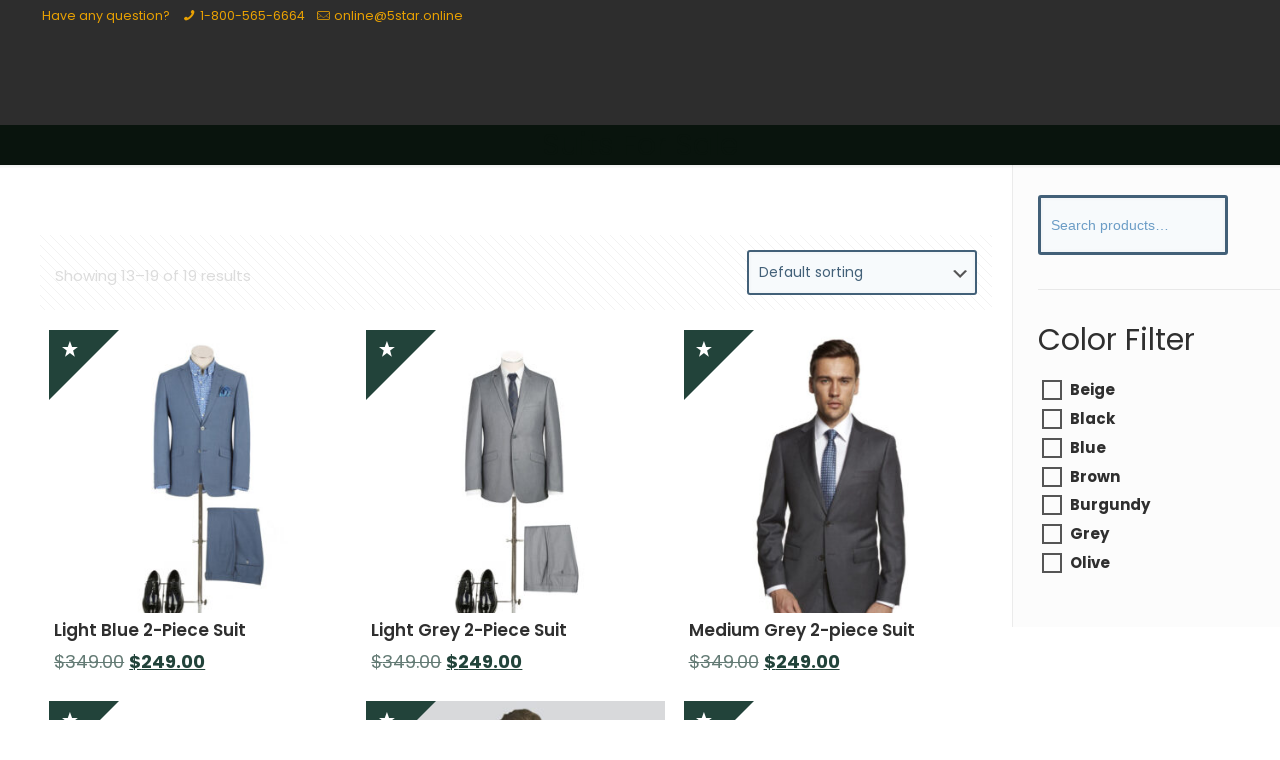

--- FILE ---
content_type: text/html; charset=UTF-8
request_url: https://5starformal.ca/product-category/retail-suits/page/2/
body_size: 43030
content:
<!DOCTYPE html>
<html lang="en-US" class="no-js" itemscope itemtype="https://schema.org/WebPage">

<head><meta charset="UTF-8" /><script>if(navigator.userAgent.match(/MSIE|Internet Explorer/i)||navigator.userAgent.match(/Trident\/7\..*?rv:11/i)){var href=document.location.href;if(!href.match(/[?&]nowprocket/)){if(href.indexOf("?")==-1){if(href.indexOf("#")==-1){document.location.href=href+"?nowprocket=1"}else{document.location.href=href.replace("#","?nowprocket=1#")}}else{if(href.indexOf("#")==-1){document.location.href=href+"&nowprocket=1"}else{document.location.href=href.replace("#","&nowprocket=1#")}}}}</script><script>class RocketLazyLoadScripts{constructor(){this.triggerEvents=["keydown","mousedown","mousemove","touchmove","touchstart","touchend","wheel"],this.userEventHandler=this._triggerListener.bind(this),this.touchStartHandler=this._onTouchStart.bind(this),this.touchMoveHandler=this._onTouchMove.bind(this),this.touchEndHandler=this._onTouchEnd.bind(this),this.clickHandler=this._onClick.bind(this),this.interceptedClicks=[],window.addEventListener("pageshow",(e=>{this.persisted=e.persisted})),window.addEventListener("DOMContentLoaded",(()=>{this._preconnect3rdParties()})),this.delayedScripts={normal:[],async:[],defer:[]},this.allJQueries=[]}_addUserInteractionListener(e){document.hidden?e._triggerListener():(this.triggerEvents.forEach((t=>window.addEventListener(t,e.userEventHandler,{passive:!0}))),window.addEventListener("touchstart",e.touchStartHandler,{passive:!0}),window.addEventListener("mousedown",e.touchStartHandler),document.addEventListener("visibilitychange",e.userEventHandler))}_removeUserInteractionListener(){this.triggerEvents.forEach((e=>window.removeEventListener(e,this.userEventHandler,{passive:!0}))),document.removeEventListener("visibilitychange",this.userEventHandler)}_onTouchStart(e){"HTML"!==e.target.tagName&&(window.addEventListener("touchend",this.touchEndHandler),window.addEventListener("mouseup",this.touchEndHandler),window.addEventListener("touchmove",this.touchMoveHandler,{passive:!0}),window.addEventListener("mousemove",this.touchMoveHandler),e.target.addEventListener("click",this.clickHandler),this._renameDOMAttribute(e.target,"onclick","rocket-onclick"))}_onTouchMove(e){window.removeEventListener("touchend",this.touchEndHandler),window.removeEventListener("mouseup",this.touchEndHandler),window.removeEventListener("touchmove",this.touchMoveHandler,{passive:!0}),window.removeEventListener("mousemove",this.touchMoveHandler),e.target.removeEventListener("click",this.clickHandler),this._renameDOMAttribute(e.target,"rocket-onclick","onclick")}_onTouchEnd(e){window.removeEventListener("touchend",this.touchEndHandler),window.removeEventListener("mouseup",this.touchEndHandler),window.removeEventListener("touchmove",this.touchMoveHandler,{passive:!0}),window.removeEventListener("mousemove",this.touchMoveHandler)}_onClick(e){e.target.removeEventListener("click",this.clickHandler),this._renameDOMAttribute(e.target,"rocket-onclick","onclick"),this.interceptedClicks.push(e),e.preventDefault(),e.stopPropagation(),e.stopImmediatePropagation()}_replayClicks(){window.removeEventListener("touchstart",this.touchStartHandler,{passive:!0}),window.removeEventListener("mousedown",this.touchStartHandler),this.interceptedClicks.forEach((e=>{e.target.dispatchEvent(new MouseEvent("click",{view:e.view,bubbles:!0,cancelable:!0}))}))}_renameDOMAttribute(e,t,n){e.hasAttribute&&e.hasAttribute(t)&&(event.target.setAttribute(n,event.target.getAttribute(t)),event.target.removeAttribute(t))}_triggerListener(){this._removeUserInteractionListener(this),"loading"===document.readyState?document.addEventListener("DOMContentLoaded",this._loadEverythingNow.bind(this)):this._loadEverythingNow()}_preconnect3rdParties(){let e=[];document.querySelectorAll("script[type=rocketlazyloadscript]").forEach((t=>{if(t.hasAttribute("src")){const n=new URL(t.src).origin;n!==location.origin&&e.push({src:n,crossOrigin:t.crossOrigin||"module"===t.getAttribute("data-rocket-type")})}})),e=[...new Map(e.map((e=>[JSON.stringify(e),e]))).values()],this._batchInjectResourceHints(e,"preconnect")}async _loadEverythingNow(){this.lastBreath=Date.now(),this._delayEventListeners(),this._delayJQueryReady(this),this._handleDocumentWrite(),this._registerAllDelayedScripts(),this._preloadAllScripts(),await this._loadScriptsFromList(this.delayedScripts.normal),await this._loadScriptsFromList(this.delayedScripts.defer),await this._loadScriptsFromList(this.delayedScripts.async);try{await this._triggerDOMContentLoaded(),await this._triggerWindowLoad()}catch(e){}window.dispatchEvent(new Event("rocket-allScriptsLoaded")),this._replayClicks()}_registerAllDelayedScripts(){document.querySelectorAll("script[type=rocketlazyloadscript]").forEach((e=>{e.hasAttribute("src")?e.hasAttribute("async")&&!1!==e.async?this.delayedScripts.async.push(e):e.hasAttribute("defer")&&!1!==e.defer||"module"===e.getAttribute("data-rocket-type")?this.delayedScripts.defer.push(e):this.delayedScripts.normal.push(e):this.delayedScripts.normal.push(e)}))}async _transformScript(e){return await this._littleBreath(),new Promise((t=>{const n=document.createElement("script");[...e.attributes].forEach((e=>{let t=e.nodeName;"type"!==t&&("data-rocket-type"===t&&(t="type"),n.setAttribute(t,e.nodeValue))})),e.hasAttribute("src")?(n.addEventListener("load",t),n.addEventListener("error",t)):(n.text=e.text,t());try{e.parentNode.replaceChild(n,e)}catch(e){t()}}))}async _loadScriptsFromList(e){const t=e.shift();return t?(await this._transformScript(t),this._loadScriptsFromList(e)):Promise.resolve()}_preloadAllScripts(){this._batchInjectResourceHints([...this.delayedScripts.normal,...this.delayedScripts.defer,...this.delayedScripts.async],"preload")}_batchInjectResourceHints(e,t){var n=document.createDocumentFragment();e.forEach((e=>{if(e.src){const i=document.createElement("link");i.href=e.src,i.rel=t,"preconnect"!==t&&(i.as="script"),e.getAttribute&&"module"===e.getAttribute("data-rocket-type")&&(i.crossOrigin=!0),e.crossOrigin&&(i.crossOrigin=e.crossOrigin),n.appendChild(i)}})),document.head.appendChild(n)}_delayEventListeners(){let e={};function t(t,n){!function(t){function n(n){return e[t].eventsToRewrite.indexOf(n)>=0?"rocket-"+n:n}e[t]||(e[t]={originalFunctions:{add:t.addEventListener,remove:t.removeEventListener},eventsToRewrite:[]},t.addEventListener=function(){arguments[0]=n(arguments[0]),e[t].originalFunctions.add.apply(t,arguments)},t.removeEventListener=function(){arguments[0]=n(arguments[0]),e[t].originalFunctions.remove.apply(t,arguments)})}(t),e[t].eventsToRewrite.push(n)}function n(e,t){let n=e[t];Object.defineProperty(e,t,{get:()=>n||function(){},set(i){e["rocket"+t]=n=i}})}t(document,"DOMContentLoaded"),t(window,"DOMContentLoaded"),t(window,"load"),t(window,"pageshow"),t(document,"readystatechange"),n(document,"onreadystatechange"),n(window,"onload"),n(window,"onpageshow")}_delayJQueryReady(e){let t=window.jQuery;Object.defineProperty(window,"jQuery",{get:()=>t,set(n){if(n&&n.fn&&!e.allJQueries.includes(n)){n.fn.ready=n.fn.init.prototype.ready=function(t){e.domReadyFired?t.bind(document)(n):document.addEventListener("rocket-DOMContentLoaded",(()=>t.bind(document)(n)))};const t=n.fn.on;n.fn.on=n.fn.init.prototype.on=function(){if(this[0]===window){function e(e){return e.split(" ").map((e=>"load"===e||0===e.indexOf("load.")?"rocket-jquery-load":e)).join(" ")}"string"==typeof arguments[0]||arguments[0]instanceof String?arguments[0]=e(arguments[0]):"object"==typeof arguments[0]&&Object.keys(arguments[0]).forEach((t=>{delete Object.assign(arguments[0],{[e(t)]:arguments[0][t]})[t]}))}return t.apply(this,arguments),this},e.allJQueries.push(n)}t=n}})}async _triggerDOMContentLoaded(){this.domReadyFired=!0,await this._littleBreath(),document.dispatchEvent(new Event("rocket-DOMContentLoaded")),await this._littleBreath(),window.dispatchEvent(new Event("rocket-DOMContentLoaded")),await this._littleBreath(),document.dispatchEvent(new Event("rocket-readystatechange")),await this._littleBreath(),document.rocketonreadystatechange&&document.rocketonreadystatechange()}async _triggerWindowLoad(){await this._littleBreath(),window.dispatchEvent(new Event("rocket-load")),await this._littleBreath(),window.rocketonload&&window.rocketonload(),await this._littleBreath(),this.allJQueries.forEach((e=>e(window).trigger("rocket-jquery-load"))),await this._littleBreath();const e=new Event("rocket-pageshow");e.persisted=this.persisted,window.dispatchEvent(e),await this._littleBreath(),window.rocketonpageshow&&window.rocketonpageshow({persisted:this.persisted})}_handleDocumentWrite(){const e=new Map;document.write=document.writeln=function(t){const n=document.currentScript,i=document.createRange(),r=n.parentElement;let o=e.get(n);void 0===o&&(o=n.nextSibling,e.set(n,o));const s=document.createDocumentFragment();i.setStart(s,0),s.appendChild(i.createContextualFragment(t)),r.insertBefore(s,o)}}async _littleBreath(){Date.now()-this.lastBreath>45&&(await this._requestAnimFrame(),this.lastBreath=Date.now())}async _requestAnimFrame(){return document.hidden?new Promise((e=>setTimeout(e))):new Promise((e=>requestAnimationFrame(e)))}static run(){const e=new RocketLazyLoadScripts;e._addUserInteractionListener(e)}}RocketLazyLoadScripts.run();</script>


<meta name="description" content="We Have A Suit For You"/>
<link rel="alternate" hreflang="en-US" href="https://5starformal.ca/product-category/retail-suits/page/2/?wbraid=CkAKCAjw8cHABhATEjAAN20Iu7cd_ZQt1JFxv7iP3yInfb_yoO4MJRZdzA7JbtffLkStNbzfgm-4HOQMbMIaAupr"/>
<meta name='robots' content='index, follow, max-image-preview:large, max-snippet:-1, max-video-preview:-1' />
	<style>img:is([sizes="auto" i], [sizes^="auto," i]) { contain-intrinsic-size: 3000px 1500px }</style>
	<meta name="format-detection" content="telephone=no">
<meta name="viewport" content="width=device-width, initial-scale=1, maximum-scale=1" />

	<!-- This site is optimized with the Yoast SEO plugin v26.8 - https://yoast.com/product/yoast-seo-wordpress/ -->
	<title>Suits For Sale Archives - Page 2 of 2 - 5Star Formal By Derks</title><link rel="preload" as="style" href="https://fonts.googleapis.com/css?family=Poppins%3A1%2C300%2C400%2C400italic%2C500%2C600%2C700%2C700italic&#038;display=swap" /><link rel="stylesheet" href="https://fonts.googleapis.com/css?family=Poppins%3A1%2C300%2C400%2C400italic%2C500%2C600%2C700%2C700italic&#038;display=swap" media="print" onload="this.media='all'" /><noscript><link rel="stylesheet" href="https://fonts.googleapis.com/css?family=Poppins%3A1%2C300%2C400%2C400italic%2C500%2C600%2C700%2C700italic&#038;display=swap" /></noscript>
	<link rel="canonical" href="https://5starformal.ca/product-category/retail-suits/page/2/" />
	<link rel="prev" href="https://5starformal.ca/product-category/retail-suits/" />
	<meta name="twitter:card" content="summary_large_image" />
	<meta name="twitter:title" content="Suits For Sale Archives - Page 2 of 2 - 5Star Formal By Derks" />
	<meta name="twitter:site" content="@5StarFormals" />
	<script type="application/ld+json" class="yoast-schema-graph">{"@context":"https://schema.org","@graph":[{"@type":"CollectionPage","@id":"https://5starformal.ca/product-category/retail-suits/","url":"https://5starformal.ca/product-category/retail-suits/page/2/","name":"Suits For Sale Archives - Page 2 of 2 - 5Star Formal By Derks","isPartOf":{"@id":"https://5starformal.ca/#website"},"primaryImageOfPage":{"@id":"https://5starformal.ca/product-category/retail-suits/page/2/#primaryimage"},"image":{"@id":"https://5starformal.ca/product-category/retail-suits/page/2/#primaryimage"},"thumbnailUrl":"https://5starformal.ca/wp-content/files/2021/04/light-blue-2-piece-suit.jpg","breadcrumb":{"@id":"https://5starformal.ca/product-category/retail-suits/page/2/#breadcrumb"},"inLanguage":"en-US"},{"@type":"ImageObject","inLanguage":"en-US","@id":"https://5starformal.ca/product-category/retail-suits/page/2/#primaryimage","url":"https://5starformal.ca/wp-content/files/2021/04/light-blue-2-piece-suit.jpg","contentUrl":"https://5starformal.ca/wp-content/files/2021/04/light-blue-2-piece-suit.jpg","width":650,"height":650},{"@type":"BreadcrumbList","@id":"https://5starformal.ca/product-category/retail-suits/page/2/#breadcrumb","itemListElement":[{"@type":"ListItem","position":1,"name":"Home","item":"https://5starformal.ca/"},{"@type":"ListItem","position":2,"name":"Suits For Sale"}]},{"@type":"WebSite","@id":"https://5starformal.ca/#website","url":"https://5starformal.ca/","name":"5Star Formal By Derks","description":"We Have A Suit For You","publisher":{"@id":"https://5starformal.ca/#organization"},"potentialAction":[{"@type":"SearchAction","target":{"@type":"EntryPoint","urlTemplate":"https://5starformal.ca/?s={search_term_string}"},"query-input":{"@type":"PropertyValueSpecification","valueRequired":true,"valueName":"search_term_string"}}],"inLanguage":"en-US"},{"@type":"Organization","@id":"https://5starformal.ca/#organization","name":"5Star Formal By Derks","url":"https://5starformal.ca/","logo":{"@type":"ImageObject","inLanguage":"en-US","@id":"https://5starformal.ca/#/schema/logo/image/","url":"https://5starformal.ca/wp-content/files/2023/03/cropped-rentallogo150-2.png","contentUrl":"https://5starformal.ca/wp-content/files/2023/03/cropped-rentallogo150-2.png","width":512,"height":512,"caption":"5Star Formal By Derks"},"image":{"@id":"https://5starformal.ca/#/schema/logo/image/"},"sameAs":["https://www.facebook.com/5starformals","https://x.com/5StarFormals","https://www.instagram.com/5starformals/","https://ca.linkedin.com/company/5-star-services-and-products-inc"]}]}</script>
	<!-- / Yoast SEO plugin. -->


<link rel='dns-prefetch' href='//fonts.googleapis.com' />
<link href='https://fonts.gstatic.com' crossorigin rel='preconnect' />
<link rel="alternate" type="application/rss+xml" title="5Star Formal By Derks &raquo; Feed" href="https://5starformal.ca/feed/" />
<link rel="alternate" type="application/rss+xml" title="5Star Formal By Derks &raquo; Comments Feed" href="https://5starformal.ca/comments/feed/" />
<link rel="alternate" type="application/rss+xml" title="5Star Formal By Derks &raquo; Suits For Sale Category Feed" href="https://5starformal.ca/product-category/retail-suits/feed/" />
<script type="rocketlazyloadscript" data-rocket-type="text/javascript">
/* <![CDATA[ */
window._wpemojiSettings = {"baseUrl":"https:\/\/s.w.org\/images\/core\/emoji\/16.0.1\/72x72\/","ext":".png","svgUrl":"https:\/\/s.w.org\/images\/core\/emoji\/16.0.1\/svg\/","svgExt":".svg","source":{"concatemoji":"https:\/\/5starformal.ca\/wp-includes\/js\/wp-emoji-release.min.js?ver=6.8.3"}};
/*! This file is auto-generated */
!function(s,n){var o,i,e;function c(e){try{var t={supportTests:e,timestamp:(new Date).valueOf()};sessionStorage.setItem(o,JSON.stringify(t))}catch(e){}}function p(e,t,n){e.clearRect(0,0,e.canvas.width,e.canvas.height),e.fillText(t,0,0);var t=new Uint32Array(e.getImageData(0,0,e.canvas.width,e.canvas.height).data),a=(e.clearRect(0,0,e.canvas.width,e.canvas.height),e.fillText(n,0,0),new Uint32Array(e.getImageData(0,0,e.canvas.width,e.canvas.height).data));return t.every(function(e,t){return e===a[t]})}function u(e,t){e.clearRect(0,0,e.canvas.width,e.canvas.height),e.fillText(t,0,0);for(var n=e.getImageData(16,16,1,1),a=0;a<n.data.length;a++)if(0!==n.data[a])return!1;return!0}function f(e,t,n,a){switch(t){case"flag":return n(e,"\ud83c\udff3\ufe0f\u200d\u26a7\ufe0f","\ud83c\udff3\ufe0f\u200b\u26a7\ufe0f")?!1:!n(e,"\ud83c\udde8\ud83c\uddf6","\ud83c\udde8\u200b\ud83c\uddf6")&&!n(e,"\ud83c\udff4\udb40\udc67\udb40\udc62\udb40\udc65\udb40\udc6e\udb40\udc67\udb40\udc7f","\ud83c\udff4\u200b\udb40\udc67\u200b\udb40\udc62\u200b\udb40\udc65\u200b\udb40\udc6e\u200b\udb40\udc67\u200b\udb40\udc7f");case"emoji":return!a(e,"\ud83e\udedf")}return!1}function g(e,t,n,a){var r="undefined"!=typeof WorkerGlobalScope&&self instanceof WorkerGlobalScope?new OffscreenCanvas(300,150):s.createElement("canvas"),o=r.getContext("2d",{willReadFrequently:!0}),i=(o.textBaseline="top",o.font="600 32px Arial",{});return e.forEach(function(e){i[e]=t(o,e,n,a)}),i}function t(e){var t=s.createElement("script");t.src=e,t.defer=!0,s.head.appendChild(t)}"undefined"!=typeof Promise&&(o="wpEmojiSettingsSupports",i=["flag","emoji"],n.supports={everything:!0,everythingExceptFlag:!0},e=new Promise(function(e){s.addEventListener("DOMContentLoaded",e,{once:!0})}),new Promise(function(t){var n=function(){try{var e=JSON.parse(sessionStorage.getItem(o));if("object"==typeof e&&"number"==typeof e.timestamp&&(new Date).valueOf()<e.timestamp+604800&&"object"==typeof e.supportTests)return e.supportTests}catch(e){}return null}();if(!n){if("undefined"!=typeof Worker&&"undefined"!=typeof OffscreenCanvas&&"undefined"!=typeof URL&&URL.createObjectURL&&"undefined"!=typeof Blob)try{var e="postMessage("+g.toString()+"("+[JSON.stringify(i),f.toString(),p.toString(),u.toString()].join(",")+"));",a=new Blob([e],{type:"text/javascript"}),r=new Worker(URL.createObjectURL(a),{name:"wpTestEmojiSupports"});return void(r.onmessage=function(e){c(n=e.data),r.terminate(),t(n)})}catch(e){}c(n=g(i,f,p,u))}t(n)}).then(function(e){for(var t in e)n.supports[t]=e[t],n.supports.everything=n.supports.everything&&n.supports[t],"flag"!==t&&(n.supports.everythingExceptFlag=n.supports.everythingExceptFlag&&n.supports[t]);n.supports.everythingExceptFlag=n.supports.everythingExceptFlag&&!n.supports.flag,n.DOMReady=!1,n.readyCallback=function(){n.DOMReady=!0}}).then(function(){return e}).then(function(){var e;n.supports.everything||(n.readyCallback(),(e=n.source||{}).concatemoji?t(e.concatemoji):e.wpemoji&&e.twemoji&&(t(e.twemoji),t(e.wpemoji)))}))}((window,document),window._wpemojiSettings);
/* ]]> */
</script>
<link data-minify="1" rel='stylesheet' id='font-awesome-css' href='https://5starformal.ca/wp-content/cache/min/1/wp-content/plugins/woocommerce-ajax-filters/berocket/assets/css/font-awesome.min.css?ver=1769500643' type='text/css' media='all' />
<link rel='stylesheet' id='berocket_aapf_widget-style-css' href='https://5starformal.ca/wp-content/plugins/woocommerce-ajax-filters/assets/frontend/css/fullmain.min.css?ver=1.6.9.4' type='text/css' media='all' />
<style id='wp-emoji-styles-inline-css' type='text/css'>

	img.wp-smiley, img.emoji {
		display: inline !important;
		border: none !important;
		box-shadow: none !important;
		height: 1em !important;
		width: 1em !important;
		margin: 0 0.07em !important;
		vertical-align: -0.1em !important;
		background: none !important;
		padding: 0 !important;
	}
</style>
<link rel='stylesheet' id='wp-block-library-css' href='https://5starformal.ca/wp-includes/css/dist/block-library/style.min.css?ver=6.8.3' type='text/css' media='all' />
<style id='classic-theme-styles-inline-css' type='text/css'>
/*! This file is auto-generated */
.wp-block-button__link{color:#fff;background-color:#32373c;border-radius:9999px;box-shadow:none;text-decoration:none;padding:calc(.667em + 2px) calc(1.333em + 2px);font-size:1.125em}.wp-block-file__button{background:#32373c;color:#fff;text-decoration:none}
</style>
<style id='global-styles-inline-css' type='text/css'>
:root{--wp--preset--aspect-ratio--square: 1;--wp--preset--aspect-ratio--4-3: 4/3;--wp--preset--aspect-ratio--3-4: 3/4;--wp--preset--aspect-ratio--3-2: 3/2;--wp--preset--aspect-ratio--2-3: 2/3;--wp--preset--aspect-ratio--16-9: 16/9;--wp--preset--aspect-ratio--9-16: 9/16;--wp--preset--color--black: #000000;--wp--preset--color--cyan-bluish-gray: #abb8c3;--wp--preset--color--white: #ffffff;--wp--preset--color--pale-pink: #f78da7;--wp--preset--color--vivid-red: #cf2e2e;--wp--preset--color--luminous-vivid-orange: #ff6900;--wp--preset--color--luminous-vivid-amber: #fcb900;--wp--preset--color--light-green-cyan: #7bdcb5;--wp--preset--color--vivid-green-cyan: #00d084;--wp--preset--color--pale-cyan-blue: #8ed1fc;--wp--preset--color--vivid-cyan-blue: #0693e3;--wp--preset--color--vivid-purple: #9b51e0;--wp--preset--gradient--vivid-cyan-blue-to-vivid-purple: linear-gradient(135deg,rgba(6,147,227,1) 0%,rgb(155,81,224) 100%);--wp--preset--gradient--light-green-cyan-to-vivid-green-cyan: linear-gradient(135deg,rgb(122,220,180) 0%,rgb(0,208,130) 100%);--wp--preset--gradient--luminous-vivid-amber-to-luminous-vivid-orange: linear-gradient(135deg,rgba(252,185,0,1) 0%,rgba(255,105,0,1) 100%);--wp--preset--gradient--luminous-vivid-orange-to-vivid-red: linear-gradient(135deg,rgba(255,105,0,1) 0%,rgb(207,46,46) 100%);--wp--preset--gradient--very-light-gray-to-cyan-bluish-gray: linear-gradient(135deg,rgb(238,238,238) 0%,rgb(169,184,195) 100%);--wp--preset--gradient--cool-to-warm-spectrum: linear-gradient(135deg,rgb(74,234,220) 0%,rgb(151,120,209) 20%,rgb(207,42,186) 40%,rgb(238,44,130) 60%,rgb(251,105,98) 80%,rgb(254,248,76) 100%);--wp--preset--gradient--blush-light-purple: linear-gradient(135deg,rgb(255,206,236) 0%,rgb(152,150,240) 100%);--wp--preset--gradient--blush-bordeaux: linear-gradient(135deg,rgb(254,205,165) 0%,rgb(254,45,45) 50%,rgb(107,0,62) 100%);--wp--preset--gradient--luminous-dusk: linear-gradient(135deg,rgb(255,203,112) 0%,rgb(199,81,192) 50%,rgb(65,88,208) 100%);--wp--preset--gradient--pale-ocean: linear-gradient(135deg,rgb(255,245,203) 0%,rgb(182,227,212) 50%,rgb(51,167,181) 100%);--wp--preset--gradient--electric-grass: linear-gradient(135deg,rgb(202,248,128) 0%,rgb(113,206,126) 100%);--wp--preset--gradient--midnight: linear-gradient(135deg,rgb(2,3,129) 0%,rgb(40,116,252) 100%);--wp--preset--font-size--small: 13px;--wp--preset--font-size--medium: 20px;--wp--preset--font-size--large: 36px;--wp--preset--font-size--x-large: 42px;--wp--preset--spacing--20: 0.44rem;--wp--preset--spacing--30: 0.67rem;--wp--preset--spacing--40: 1rem;--wp--preset--spacing--50: 1.5rem;--wp--preset--spacing--60: 2.25rem;--wp--preset--spacing--70: 3.38rem;--wp--preset--spacing--80: 5.06rem;--wp--preset--shadow--natural: 6px 6px 9px rgba(0, 0, 0, 0.2);--wp--preset--shadow--deep: 12px 12px 50px rgba(0, 0, 0, 0.4);--wp--preset--shadow--sharp: 6px 6px 0px rgba(0, 0, 0, 0.2);--wp--preset--shadow--outlined: 6px 6px 0px -3px rgba(255, 255, 255, 1), 6px 6px rgba(0, 0, 0, 1);--wp--preset--shadow--crisp: 6px 6px 0px rgba(0, 0, 0, 1);}:where(.is-layout-flex){gap: 0.5em;}:where(.is-layout-grid){gap: 0.5em;}body .is-layout-flex{display: flex;}.is-layout-flex{flex-wrap: wrap;align-items: center;}.is-layout-flex > :is(*, div){margin: 0;}body .is-layout-grid{display: grid;}.is-layout-grid > :is(*, div){margin: 0;}:where(.wp-block-columns.is-layout-flex){gap: 2em;}:where(.wp-block-columns.is-layout-grid){gap: 2em;}:where(.wp-block-post-template.is-layout-flex){gap: 1.25em;}:where(.wp-block-post-template.is-layout-grid){gap: 1.25em;}.has-black-color{color: var(--wp--preset--color--black) !important;}.has-cyan-bluish-gray-color{color: var(--wp--preset--color--cyan-bluish-gray) !important;}.has-white-color{color: var(--wp--preset--color--white) !important;}.has-pale-pink-color{color: var(--wp--preset--color--pale-pink) !important;}.has-vivid-red-color{color: var(--wp--preset--color--vivid-red) !important;}.has-luminous-vivid-orange-color{color: var(--wp--preset--color--luminous-vivid-orange) !important;}.has-luminous-vivid-amber-color{color: var(--wp--preset--color--luminous-vivid-amber) !important;}.has-light-green-cyan-color{color: var(--wp--preset--color--light-green-cyan) !important;}.has-vivid-green-cyan-color{color: var(--wp--preset--color--vivid-green-cyan) !important;}.has-pale-cyan-blue-color{color: var(--wp--preset--color--pale-cyan-blue) !important;}.has-vivid-cyan-blue-color{color: var(--wp--preset--color--vivid-cyan-blue) !important;}.has-vivid-purple-color{color: var(--wp--preset--color--vivid-purple) !important;}.has-black-background-color{background-color: var(--wp--preset--color--black) !important;}.has-cyan-bluish-gray-background-color{background-color: var(--wp--preset--color--cyan-bluish-gray) !important;}.has-white-background-color{background-color: var(--wp--preset--color--white) !important;}.has-pale-pink-background-color{background-color: var(--wp--preset--color--pale-pink) !important;}.has-vivid-red-background-color{background-color: var(--wp--preset--color--vivid-red) !important;}.has-luminous-vivid-orange-background-color{background-color: var(--wp--preset--color--luminous-vivid-orange) !important;}.has-luminous-vivid-amber-background-color{background-color: var(--wp--preset--color--luminous-vivid-amber) !important;}.has-light-green-cyan-background-color{background-color: var(--wp--preset--color--light-green-cyan) !important;}.has-vivid-green-cyan-background-color{background-color: var(--wp--preset--color--vivid-green-cyan) !important;}.has-pale-cyan-blue-background-color{background-color: var(--wp--preset--color--pale-cyan-blue) !important;}.has-vivid-cyan-blue-background-color{background-color: var(--wp--preset--color--vivid-cyan-blue) !important;}.has-vivid-purple-background-color{background-color: var(--wp--preset--color--vivid-purple) !important;}.has-black-border-color{border-color: var(--wp--preset--color--black) !important;}.has-cyan-bluish-gray-border-color{border-color: var(--wp--preset--color--cyan-bluish-gray) !important;}.has-white-border-color{border-color: var(--wp--preset--color--white) !important;}.has-pale-pink-border-color{border-color: var(--wp--preset--color--pale-pink) !important;}.has-vivid-red-border-color{border-color: var(--wp--preset--color--vivid-red) !important;}.has-luminous-vivid-orange-border-color{border-color: var(--wp--preset--color--luminous-vivid-orange) !important;}.has-luminous-vivid-amber-border-color{border-color: var(--wp--preset--color--luminous-vivid-amber) !important;}.has-light-green-cyan-border-color{border-color: var(--wp--preset--color--light-green-cyan) !important;}.has-vivid-green-cyan-border-color{border-color: var(--wp--preset--color--vivid-green-cyan) !important;}.has-pale-cyan-blue-border-color{border-color: var(--wp--preset--color--pale-cyan-blue) !important;}.has-vivid-cyan-blue-border-color{border-color: var(--wp--preset--color--vivid-cyan-blue) !important;}.has-vivid-purple-border-color{border-color: var(--wp--preset--color--vivid-purple) !important;}.has-vivid-cyan-blue-to-vivid-purple-gradient-background{background: var(--wp--preset--gradient--vivid-cyan-blue-to-vivid-purple) !important;}.has-light-green-cyan-to-vivid-green-cyan-gradient-background{background: var(--wp--preset--gradient--light-green-cyan-to-vivid-green-cyan) !important;}.has-luminous-vivid-amber-to-luminous-vivid-orange-gradient-background{background: var(--wp--preset--gradient--luminous-vivid-amber-to-luminous-vivid-orange) !important;}.has-luminous-vivid-orange-to-vivid-red-gradient-background{background: var(--wp--preset--gradient--luminous-vivid-orange-to-vivid-red) !important;}.has-very-light-gray-to-cyan-bluish-gray-gradient-background{background: var(--wp--preset--gradient--very-light-gray-to-cyan-bluish-gray) !important;}.has-cool-to-warm-spectrum-gradient-background{background: var(--wp--preset--gradient--cool-to-warm-spectrum) !important;}.has-blush-light-purple-gradient-background{background: var(--wp--preset--gradient--blush-light-purple) !important;}.has-blush-bordeaux-gradient-background{background: var(--wp--preset--gradient--blush-bordeaux) !important;}.has-luminous-dusk-gradient-background{background: var(--wp--preset--gradient--luminous-dusk) !important;}.has-pale-ocean-gradient-background{background: var(--wp--preset--gradient--pale-ocean) !important;}.has-electric-grass-gradient-background{background: var(--wp--preset--gradient--electric-grass) !important;}.has-midnight-gradient-background{background: var(--wp--preset--gradient--midnight) !important;}.has-small-font-size{font-size: var(--wp--preset--font-size--small) !important;}.has-medium-font-size{font-size: var(--wp--preset--font-size--medium) !important;}.has-large-font-size{font-size: var(--wp--preset--font-size--large) !important;}.has-x-large-font-size{font-size: var(--wp--preset--font-size--x-large) !important;}
:where(.wp-block-post-template.is-layout-flex){gap: 1.25em;}:where(.wp-block-post-template.is-layout-grid){gap: 1.25em;}
:where(.wp-block-columns.is-layout-flex){gap: 2em;}:where(.wp-block-columns.is-layout-grid){gap: 2em;}
:root :where(.wp-block-pullquote){font-size: 1.5em;line-height: 1.6;}
</style>
<link data-minify="1" rel='stylesheet' id='wcmamtx-frontend-unique-css' href='https://5starformal.ca/wp-content/cache/min/1/wp-content/plugins/customize-my-account-for-woocommerce/assets/css/frontend-unique.css?ver=1769500643' type='text/css' media='all' />
<link data-minify="1" rel='stylesheet' id='woocommerce-conditional-product-fees-for-checkout-css' href='https://5starformal.ca/wp-content/cache/min/1/wp-content/plugins/woo-conditional-product-fees-for-checkout/public/css/woocommerce-conditional-product-fees-for-checkout-public.css?ver=1769500643' type='text/css' media='all' />
<link data-minify="1" rel='stylesheet' id='woocommerce-layout-css' href='https://5starformal.ca/wp-content/cache/min/1/wp-content/plugins/woocommerce/assets/css/woocommerce-layout.css?ver=1769500643' type='text/css' media='all' />
<link data-minify="1" rel='stylesheet' id='woocommerce-smallscreen-css' href='https://5starformal.ca/wp-content/cache/min/1/wp-content/plugins/woocommerce/assets/css/woocommerce-smallscreen.css?ver=1769500643' type='text/css' media='only screen and (max-width: 768px)' />
<link data-minify="1" rel='stylesheet' id='woocommerce-general-css' href='https://5starformal.ca/wp-content/cache/min/1/wp-content/plugins/woocommerce/assets/css/woocommerce.css?ver=1769500643' type='text/css' media='all' />
<style id='woocommerce-inline-inline-css' type='text/css'>
.woocommerce form .form-row .required { visibility: visible; }
</style>
<link data-minify="1" rel='stylesheet' id='wc-composite-css-css' href='https://5starformal.ca/wp-content/cache/min/1/wp-content/plugins/woocommerce-composite-products/assets/css/frontend/woocommerce.css?ver=1769500643' type='text/css' media='all' />
<link rel='stylesheet' id='woo-variation-swatches-css' href='https://5starformal.ca/wp-content/plugins/woo-variation-swatches/assets/css/frontend.min.css?ver=1762890975' type='text/css' media='all' />
<style id='woo-variation-swatches-inline-css' type='text/css'>
:root {
--wvs-tick:url("data:image/svg+xml;utf8,%3Csvg filter='drop-shadow(0px 0px 2px rgb(0 0 0 / .8))' xmlns='http://www.w3.org/2000/svg'  viewBox='0 0 30 30'%3E%3Cpath fill='none' stroke='%23ffffff' stroke-linecap='round' stroke-linejoin='round' stroke-width='4' d='M4 16L11 23 27 7'/%3E%3C/svg%3E");

--wvs-cross:url("data:image/svg+xml;utf8,%3Csvg filter='drop-shadow(0px 0px 5px rgb(255 255 255 / .6))' xmlns='http://www.w3.org/2000/svg' width='72px' height='72px' viewBox='0 0 24 24'%3E%3Cpath fill='none' stroke='%23ff0000' stroke-linecap='round' stroke-width='0.6' d='M5 5L19 19M19 5L5 19'/%3E%3C/svg%3E");
--wvs-single-product-item-width:30px;
--wvs-single-product-item-height:30px;
--wvs-single-product-item-font-size:16px}
</style>
<link data-minify="1" rel='stylesheet' id='mfn-be-css' href='https://5starformal.ca/wp-content/cache/min/1/wp-content/themes/betheme/css/be.css?ver=1769500643' type='text/css' media='all' />
<link rel='stylesheet' id='mfn-animations-css' href='https://5starformal.ca/wp-content/themes/betheme/assets/animations/animations.min.css?ver=23.0.4' type='text/css' media='all' />
<link data-minify="1" rel='stylesheet' id='mfn-font-awesome-css' href='https://5starformal.ca/wp-content/cache/min/1/wp-content/themes/betheme/fonts/fontawesome/fontawesome.css?ver=1769500643' type='text/css' media='all' />
<link data-minify="1" rel='stylesheet' id='mfn-jplayer-css' href='https://5starformal.ca/wp-content/cache/min/1/wp-content/themes/betheme/assets/jplayer/css/jplayer.blue.monday.css?ver=1769500643' type='text/css' media='all' />
<link data-minify="1" rel='stylesheet' id='mfn-responsive-css' href='https://5starformal.ca/wp-content/cache/min/1/wp-content/themes/betheme/css/responsive.css?ver=1769500643' type='text/css' media='all' />

<link data-minify="1" rel='stylesheet' id='mfn-woo-css' href='https://5starformal.ca/wp-content/cache/min/1/wp-content/themes/betheme/css/woocommerce.css?ver=1769500643' type='text/css' media='all' />
<link data-minify="1" rel='stylesheet' id='dflip-style-css' href='https://5starformal.ca/wp-content/cache/min/1/wp-content/plugins/3d-flipbook-dflip-lite/assets/css/dflip.min.css?ver=1769500643' type='text/css' media='all' />
<link data-minify="1" rel='stylesheet' id='wc-cp-checkout-blocks-css' href='https://5starformal.ca/wp-content/cache/min/1/wp-content/plugins/woocommerce-composite-products/assets/css/frontend/checkout-blocks.css?ver=1769500643' type='text/css' media='all' />
<link rel='stylesheet' id='select2-css' href='https://5starformal.ca/wp-content/plugins/woocommerce-ajax-filters/assets/frontend/css/select2.min.css?ver=6.8.3' type='text/css' media='all' />
<link data-minify="1" rel='stylesheet' id='dashicons-css' href='https://5starformal.ca/wp-content/cache/min/1/wp-includes/css/dashicons.min.css?ver=1769500643' type='text/css' media='all' />
<link data-minify="1" rel='stylesheet' id='jquery-ui-style-css' href='https://5starformal.ca/wp-content/cache/min/1/wp-content/plugins/woocommerce-extra-product-options-pro/public/assets/css/jquery-ui/jquery-ui.css?ver=1769500643' type='text/css' media='all' />
<link data-minify="1" rel='stylesheet' id='thwepo-timepicker-style-css' href='https://5starformal.ca/wp-content/cache/min/1/wp-content/plugins/woocommerce-extra-product-options-pro/public/assets/js/timepicker/jquery.timepicker.css?ver=1769500643' type='text/css' media='all' />
<link data-minify="1" rel='stylesheet' id='thwepo-daterange-style-css' href='https://5starformal.ca/wp-content/cache/min/1/wp-content/plugins/woocommerce-extra-product-options-pro/public/assets/js/date-range-picker/daterangepicker.css?ver=1769500643' type='text/css' media='all' />
<link rel='stylesheet' id='thwepo-public-style-css' href='https://5starformal.ca/wp-content/plugins/woocommerce-extra-product-options-pro/public/assets/css/thwepo-public.min.css?ver=6.8.3' type='text/css' media='all' />
<link rel='stylesheet' id='wp-color-picker-css' href='https://5starformal.ca/wp-admin/css/color-picker.min.css?ver=6.8.3' type='text/css' media='all' />
<style id='mfn-dynamic-inline-css' type='text/css'>
html{background-color: #ffffff;}#Wrapper,#Content{background-color: #ffffff;}body:not(.template-slider) #Header{min-height: 250px;}body.header-below:not(.template-slider) #Header{padding-top: 250px;}#Footer .widgets_wrapper {padding: 0px 0;}body, button, span.date_label, .timeline_items li h3 span, input[type="submit"], input[type="reset"], input[type="button"],input[type="text"], input[type="password"], input[type="tel"], input[type="email"], textarea, select, .offer_li .title h3 {font-family: "Poppins", Helvetica, Arial, sans-serif;}#menu > ul > li > a, a.action_button, #overlay-menu ul li a {font-family: "Poppins", Helvetica, Arial, sans-serif;}#Subheader .title {font-family: "Poppins", Helvetica, Arial, sans-serif;}h1, h2, h3, h4, .text-logo #logo {font-family: "Poppins", Helvetica, Arial, sans-serif;}h5, h6 {font-family: "Poppins", Helvetica, Arial, sans-serif;}blockquote {font-family: "Poppins", Helvetica, Arial, sans-serif;}.chart_box .chart .num, .counter .desc_wrapper .number-wrapper, .how_it_works .image .number,.pricing-box .plan-header .price, .quick_fact .number-wrapper, .woocommerce .product div.entry-summary .price {font-family: "Poppins", Helvetica, Arial, sans-serif;}body {font-size: 15px;line-height: 28px;font-weight: 400;letter-spacing: 0px;}.big {font-size: 17px;line-height: 30px;font-weight: 400;letter-spacing: 0px;}#menu > ul > li > a, a.action_button, #overlay-menu ul li a{font-size: 15px;font-weight: 500;letter-spacing: 0px;}#overlay-menu ul li a{line-height: 22.5px;}#Subheader .title {font-size: 50px;line-height: 60px;font-weight: 400;letter-spacing: 0px;}h1, .text-logo #logo {font-size: 50px;line-height: 60px;font-weight: 500;letter-spacing: 0px;}h2 {font-size: 40px;line-height: 50px;font-weight: 500;letter-spacing: 0px;}h3 {font-size: 30px;line-height: 40px;font-weight: 400;letter-spacing: 0px;}h4 {font-size: 20px;line-height: 30px;font-weight: 600;letter-spacing: 0px;}h5 {font-size: 18px;line-height: 30px;font-weight: 400;letter-spacing: 0px;}h6 {font-size: 15px;line-height: 26px;font-weight: 700;letter-spacing: 0px;}#Intro .intro-title {font-size: 70px;line-height: 70px;font-weight: 400;letter-spacing: 0px;}@media only screen and (min-width: 768px) and (max-width: 959px){body {font-size: 13px;line-height: 24px;letter-spacing: 0px;}.big {font-size: 14px;line-height: 26px;letter-spacing: 0px;}#menu > ul > li > a, a.action_button, #overlay-menu ul li a {font-size: 13px;letter-spacing: 0px;}#overlay-menu ul li a{line-height: 19.5px;letter-spacing: 0px;}#Subheader .title {font-size: 43px;line-height: 51px;letter-spacing: 0px;}h1, .text-logo #logo {font-size: 43px;line-height: 51px;letter-spacing: 0px;}h2 {font-size: 34px;line-height: 43px;letter-spacing: 0px;}h3 {font-size: 26px;line-height: 34px;letter-spacing: 0px;}h4 {font-size: 17px;line-height: 26px;letter-spacing: 0px;}h5 {font-size: 15px;line-height: 26px;letter-spacing: 0px;}h6 {font-size: 13px;line-height: 22px;letter-spacing: 0px;}#Intro .intro-title {font-size: 60px;line-height: 60px;letter-spacing: 0px;}blockquote { font-size: 15px;}.chart_box .chart .num { font-size: 45px; line-height: 45px; }.counter .desc_wrapper .number-wrapper { font-size: 45px; line-height: 45px;}.counter .desc_wrapper .title { font-size: 14px; line-height: 18px;}.faq .question .title { font-size: 14px; }.fancy_heading .title { font-size: 38px; line-height: 38px; }.offer .offer_li .desc_wrapper .title h3 { font-size: 32px; line-height: 32px; }.offer_thumb_ul li.offer_thumb_li .desc_wrapper .title h3 {font-size: 32px; line-height: 32px; }.pricing-box .plan-header h2 { font-size: 27px; line-height: 27px; }.pricing-box .plan-header .price > span { font-size: 40px; line-height: 40px; }.pricing-box .plan-header .price sup.currency { font-size: 18px; line-height: 18px; }.pricing-box .plan-header .price sup.period { font-size: 14px; line-height: 14px;}.quick_fact .number { font-size: 80px; line-height: 80px;}.trailer_box .desc h2 { font-size: 27px; line-height: 27px; }.widget > h3 { font-size: 17px; line-height: 20px; }}@media only screen and (min-width: 480px) and (max-width: 767px){body {font-size: 13px;line-height: 21px;letter-spacing: 0px;}.big {font-size: 13px;line-height: 23px;letter-spacing: 0px;}#menu > ul > li > a, a.action_button, #overlay-menu ul li a {font-size: 13px;letter-spacing: 0px;}#overlay-menu ul li a{line-height: 19.5px;letter-spacing: 0px;}#Subheader .title {font-size: 38px;line-height: 45px;letter-spacing: 0px;}h1, .text-logo #logo {font-size: 38px;line-height: 45px;letter-spacing: 0px;}h2 {font-size: 30px;line-height: 38px;letter-spacing: 0px;}h3 {font-size: 23px;line-height: 30px;letter-spacing: 0px;}h4 {font-size: 15px;line-height: 23px;letter-spacing: 0px;}h5 {font-size: 14px;line-height: 23px;letter-spacing: 0px;}h6 {font-size: 13px;line-height: 20px;letter-spacing: 0px;}#Intro .intro-title {font-size: 53px;line-height: 53px;letter-spacing: 0px;}blockquote { font-size: 14px;}.chart_box .chart .num { font-size: 40px; line-height: 40px; }.counter .desc_wrapper .number-wrapper { font-size: 40px; line-height: 40px;}.counter .desc_wrapper .title { font-size: 13px; line-height: 16px;}.faq .question .title { font-size: 13px; }.fancy_heading .title { font-size: 34px; line-height: 34px; }.offer .offer_li .desc_wrapper .title h3 { font-size: 28px; line-height: 28px; }.offer_thumb_ul li.offer_thumb_li .desc_wrapper .title h3 {font-size: 28px; line-height: 28px; }.pricing-box .plan-header h2 { font-size: 24px; line-height: 24px; }.pricing-box .plan-header .price > span { font-size: 34px; line-height: 34px; }.pricing-box .plan-header .price sup.currency { font-size: 16px; line-height: 16px; }.pricing-box .plan-header .price sup.period { font-size: 13px; line-height: 13px;}.quick_fact .number { font-size: 70px; line-height: 70px;}.trailer_box .desc h2 { font-size: 24px; line-height: 24px; }.widget > h3 { font-size: 16px; line-height: 19px; }}@media only screen and (max-width: 479px){body {font-size: 13px;line-height: 19px;letter-spacing: 0px;}.big {font-size: 13px;line-height: 19px;letter-spacing: 0px;}#menu > ul > li > a, a.action_button, #overlay-menu ul li a {font-size: 13px;letter-spacing: 0px;}#overlay-menu ul li a{line-height: 19.5px;letter-spacing: 0px;}#Subheader .title {font-size: 30px;line-height: 36px;letter-spacing: 0px;}h1, .text-logo #logo {font-size: 30px;line-height: 36px;letter-spacing: 0px;}h2 {font-size: 24px;line-height: 30px;letter-spacing: 0px;}h3 {font-size: 18px;line-height: 24px;letter-spacing: 0px;}h4 {font-size: 13px;line-height: 19px;letter-spacing: 0px;}h5 {font-size: 13px;line-height: 19px;letter-spacing: 0px;}h6 {font-size: 13px;line-height: 19px;letter-spacing: 0px;}#Intro .intro-title {font-size: 42px;line-height: 42px;letter-spacing: 0px;}blockquote { font-size: 13px;}.chart_box .chart .num { font-size: 35px; line-height: 35px; }.counter .desc_wrapper .number-wrapper { font-size: 35px; line-height: 35px;}.counter .desc_wrapper .title { font-size: 13px; line-height: 26px;}.faq .question .title { font-size: 13px; }.fancy_heading .title { font-size: 30px; line-height: 30px; }.offer .offer_li .desc_wrapper .title h3 { font-size: 26px; line-height: 26px; }.offer_thumb_ul li.offer_thumb_li .desc_wrapper .title h3 {font-size: 26px; line-height: 26px; }.pricing-box .plan-header h2 { font-size: 21px; line-height: 21px; }.pricing-box .plan-header .price > span { font-size: 32px; line-height: 32px; }.pricing-box .plan-header .price sup.currency { font-size: 14px; line-height: 14px; }.pricing-box .plan-header .price sup.period { font-size: 13px; line-height: 13px;}.quick_fact .number { font-size: 60px; line-height: 60px;}.trailer_box .desc h2 { font-size: 21px; line-height: 21px; }.widget > h3 { font-size: 15px; line-height: 18px; }}.with_aside .sidebar.columns {width: 20%;}.with_aside .sections_group {width: 80%;}.aside_both .sidebar.columns {width: 15%;}.aside_both .sidebar.sidebar-1{margin-left: -85%;}.aside_both .sections_group {width: 70%;margin-left: 15%;}@media only screen and (min-width:1240px){#Wrapper, .with_aside .content_wrapper {max-width: 1240px;}.section_wrapper, .container {max-width: 1220px;}.layout-boxed.header-boxed #Top_bar.is-sticky{max-width: 1240px;}}@media only screen and (max-width: 767px){.section_wrapper,.container,.four.columns .widget-area { max-width: 480px !important; }}.button-default .button, .button-flat .button, .button-round .button {background-color: #fef5ec;color: #fcdab7;}.button-stroke .button {border-color: #fef5ec;color: #fcdab7;}.button-stroke .button:hover{background-color: #fef5ec;color: #fff;}.button-default .button_theme, .button-default button,.button-default input[type="button"], .button-default input[type="reset"], .button-default input[type="submit"],.button-flat .button_theme, .button-flat button,.button-flat input[type="button"], .button-flat input[type="reset"], .button-flat input[type="submit"],.button-round .button_theme, .button-round button,.button-round input[type="button"], .button-round input[type="reset"], .button-round input[type="submit"],.woocommerce #respond input#submit,.woocommerce a.button:not(.default),.woocommerce button.button,.woocommerce input.button,.woocommerce #respond input#submit:hover, .woocommerce a.button:hover, .woocommerce button.button:hover, .woocommerce input.button:hover{color: #ffffff;}.button-stroke .button_theme:hover,.button-stroke button:hover, .button-stroke input[type="submit"]:hover, .button-stroke input[type="reset"]:hover, .button-stroke input[type="button"]:hover,.button-stroke .woocommerce #respond input#submit:hover,.button-stroke .woocommerce a.button:not(.default):hover,.button-stroke .woocommerce button.button:hover,.button-stroke.woocommerce input.button:hover {color: #ffffff !important;}.button-stroke .button_theme:hover .button_icon i{color: #ffffff !important;}.button-default .single_add_to_cart_button, .button-flat .single_add_to_cart_button, .button-round .single_add_to_cart_button,.button-default .woocommerce .button:disabled, .button-flat .woocommerce .button:disabled, .button-round .woocommerce .button:disabled,.button-default .woocommerce .button.alt .button-flat .woocommerce .button.alt, .button-round .woocommerce .button.alt,.button-default a.remove, .button-flat a.remove, .button-round a.remove{color: #ffffff!important;}.action_button, .action_button:hover{background-color: #1e5f74;color: #ffffff;}.button-stroke a.action_button{border-color: #1e5f74;}.button-stroke a.action_button:hover{background-color: #1e5f74!important;}.footer_button{color: #e9a102!important;background-color:transparent;box-shadow:none!important;}.footer_button:after{display:none!important;}.button-custom .button,.button-custom .action_button,.button-custom .footer_button,.button-custom button,.button-custom input[type="button"],.button-custom input[type="reset"],.button-custom input[type="submit"],.button-custom .woocommerce #respond input#submit,.button-custom .woocommerce a.button,.button-custom .woocommerce button.button,.button-custom .woocommerce input.button{font-family: Roboto;font-size: 14px;line-height: 14px;font-weight: 400;letter-spacing: 0px;padding: 12px 20px 12px 20px;border-width: 0px;border-radius: 0px;}.button-custom .button{color: #626262;background-color: #dbdddf;border-color: transparent;}.button-custom .button:hover{color: #626262;background-color: #d3d3d3;border-color: transparent;}.button-custom .button_theme,.button-custom button,.button-custom input[type="button"],.button-custom input[type="reset"],.button-custom input[type="submit"],.button-custom .woocommerce #respond input#submit,.button-custom .woocommerce a.button:not(.default),.button-custom .woocommerce button.button,.button-custom .woocommerce input.button{color: #ffffff;background-color: #0095eb;border-color: transparent;}.button-custom .button_theme:hover,.button-custom button:hover,.button-custom input[type="button"]:hover,.button-custom input[type="reset"]:hover,.button-custom input[type="submit"]:hover,.button-custom .woocommerce #respond input#submit:hover,.button-custom .woocommerce a.button:not(.default):hover,.button-custom .woocommerce button.button:hover,.button-custom .woocommerce input.button:hover{color: #ffffff;background-color: #007cc3;border-color: transparent;}.button-custom .action_button{color: #626262;background-color: #dbdddf;border-color: transparent;}.button-custom .action_button:hover{color: #626262;background-color: #d3d3d3;border-color: transparent;}.button-custom .single_add_to_cart_button,.button-custom .woocommerce .button:disabled,.button-custom .woocommerce .button.alt,.button-custom a.remove{line-height: 14px!important;padding: 12px 20px 12px 20px!important;color: #ffffff!important;background-color: #0095eb!important;}.button-custom .single_add_to_cart_button:hover,.button-custom .woocommerce .button:disabled:hover,.button-custom .woocommerce .button.alt:hover,.button-custom a.remove:hover{color: #ffffff!important;background-color: #007cc3!important;}#Top_bar #logo,.header-fixed #Top_bar #logo,.header-plain #Top_bar #logo,.header-transparent #Top_bar #logo {height: 60px;line-height: 60px;padding: 15px 0;}.logo-overflow #Top_bar:not(.is-sticky) .logo {height: 90px;}#Top_bar .menu > li > a {padding: 15px 0;}.menu-highlight:not(.header-creative) #Top_bar .menu > li > a {margin: 20px 0;}.header-plain:not(.menu-highlight) #Top_bar .menu > li > a span:not(.description) {line-height: 90px;}.header-fixed #Top_bar .menu > li > a {padding: 30px 0;}#Top_bar .top_bar_right,.header-plain #Top_bar .top_bar_right {height: 90px;}#Top_bar .top_bar_right_wrapper {top: 25px;}.header-plain #Top_bar a#header_cart,.header-plain #Top_bar a#search_button,.header-plain #Top_bar .wpml-languages {line-height: 90px;}.header-plain #Top_bar a.action_button {line-height: 90px!important;}@media only screen and (max-width: 767px){#Top_bar a.responsive-menu-toggle {top: 40px;}.mobile-header-mini #Top_bar #logo{height:50px!important;line-height:50px!important;margin:5px 0;}}.twentytwenty-before-label::before{content:"Before"}.twentytwenty-after-label::before{content:"After"}#Side_slide{right:-250px;width:250px;}#Side_slide.left{left:-250px;}.blog-teaser li .desc-wrapper .desc{background-position-y:-1px;}@media only screen and ( max-width: 767px ){body:not(.template-slider) #Header{min-height: ;}#Subheader{padding: ;}}@media only screen and (min-width: 1240px){body:not(.header-simple) #Top_bar #menu{display:block!important}.tr-menu #Top_bar #menu{background:none!important}#Top_bar .menu > li > ul.mfn-megamenu{width:984px}#Top_bar .menu > li > ul.mfn-megamenu > li{float:left}#Top_bar .menu > li > ul.mfn-megamenu > li.mfn-megamenu-cols-1{width:100%}#Top_bar .menu > li > ul.mfn-megamenu > li.mfn-megamenu-cols-2{width:50%}#Top_bar .menu > li > ul.mfn-megamenu > li.mfn-megamenu-cols-3{width:33.33%}#Top_bar .menu > li > ul.mfn-megamenu > li.mfn-megamenu-cols-4{width:25%}#Top_bar .menu > li > ul.mfn-megamenu > li.mfn-megamenu-cols-5{width:20%}#Top_bar .menu > li > ul.mfn-megamenu > li.mfn-megamenu-cols-6{width:16.66%}#Top_bar .menu > li > ul.mfn-megamenu > li > ul{display:block!important;position:inherit;left:auto;top:auto;border-width:0 1px 0 0}#Top_bar .menu > li > ul.mfn-megamenu > li:last-child > ul{border:0}#Top_bar .menu > li > ul.mfn-megamenu > li > ul li{width:auto}#Top_bar .menu > li > ul.mfn-megamenu a.mfn-megamenu-title{text-transform:uppercase;font-weight:400;background:none}#Top_bar .menu > li > ul.mfn-megamenu a .menu-arrow{display:none}.menuo-right #Top_bar .menu > li > ul.mfn-megamenu{left:auto;right:0}.menuo-right #Top_bar .menu > li > ul.mfn-megamenu-bg{box-sizing:border-box}#Top_bar .menu > li > ul.mfn-megamenu-bg{padding:20px 166px 20px 20px;background-repeat:no-repeat;background-position:right bottom}.rtl #Top_bar .menu > li > ul.mfn-megamenu-bg{padding-left:166px;padding-right:20px;background-position:left bottom}#Top_bar .menu > li > ul.mfn-megamenu-bg > li{background:none}#Top_bar .menu > li > ul.mfn-megamenu-bg > li a{border:none}#Top_bar .menu > li > ul.mfn-megamenu-bg > li > ul{background:none!important;-webkit-box-shadow:0 0 0 0;-moz-box-shadow:0 0 0 0;box-shadow:0 0 0 0}.mm-vertical #Top_bar .container{position:relative;}.mm-vertical #Top_bar .top_bar_left{position:static;}.mm-vertical #Top_bar .menu > li ul{box-shadow:0 0 0 0 transparent!important;background-image:none;}.mm-vertical #Top_bar .menu > li > ul.mfn-megamenu{width:98%!important;margin:0 1%;padding:20px 0;}.mm-vertical.header-plain #Top_bar .menu > li > ul.mfn-megamenu{width:100%!important;margin:0;}.mm-vertical #Top_bar .menu > li > ul.mfn-megamenu > li{display:table-cell;float:none!important;width:10%;padding:0 15px;border-right:1px solid rgba(0, 0, 0, 0.05);}.mm-vertical #Top_bar .menu > li > ul.mfn-megamenu > li:last-child{border-right-width:0}.mm-vertical #Top_bar .menu > li > ul.mfn-megamenu > li.hide-border{border-right-width:0}.mm-vertical #Top_bar .menu > li > ul.mfn-megamenu > li a{border-bottom-width:0;padding:9px 15px;line-height:120%;}.mm-vertical #Top_bar .menu > li > ul.mfn-megamenu a.mfn-megamenu-title{font-weight:700;}.rtl .mm-vertical #Top_bar .menu > li > ul.mfn-megamenu > li:first-child{border-right-width:0}.rtl .mm-vertical #Top_bar .menu > li > ul.mfn-megamenu > li:last-child{border-right-width:1px}.header-plain:not(.menuo-right) #Header .top_bar_left{width:auto!important}.header-stack.header-center #Top_bar #menu{display:inline-block!important}.header-simple #Top_bar #menu{display:none;height:auto;width:300px;bottom:auto;top:100%;right:1px;position:absolute;margin:0}.header-simple #Header a.responsive-menu-toggle{display:block;right:10px}.header-simple #Top_bar #menu > ul{width:100%;float:left}.header-simple #Top_bar #menu ul li{width:100%;padding-bottom:0;border-right:0;position:relative}.header-simple #Top_bar #menu ul li a{padding:0 20px;margin:0;display:block;height:auto;line-height:normal;border:none}.header-simple #Top_bar #menu ul li a:after{display:none}.header-simple #Top_bar #menu ul li a span{border:none;line-height:44px;display:inline;padding:0}.header-simple #Top_bar #menu ul li.submenu .menu-toggle{display:block;position:absolute;right:0;top:0;width:44px;height:44px;line-height:44px;font-size:30px;font-weight:300;text-align:center;cursor:pointer;color:#444;opacity:0.33;}.header-simple #Top_bar #menu ul li.submenu .menu-toggle:after{content:"+"}.header-simple #Top_bar #menu ul li.hover > .menu-toggle:after{content:"-"}.header-simple #Top_bar #menu ul li.hover a{border-bottom:0}.header-simple #Top_bar #menu ul.mfn-megamenu li .menu-toggle{display:none}.header-simple #Top_bar #menu ul li ul{position:relative!important;left:0!important;top:0;padding:0;margin:0!important;width:auto!important;background-image:none}.header-simple #Top_bar #menu ul li ul li{width:100%!important;display:block;padding:0;}.header-simple #Top_bar #menu ul li ul li a{padding:0 20px 0 30px}.header-simple #Top_bar #menu ul li ul li a .menu-arrow{display:none}.header-simple #Top_bar #menu ul li ul li a span{padding:0}.header-simple #Top_bar #menu ul li ul li a span:after{display:none!important}.header-simple #Top_bar .menu > li > ul.mfn-megamenu a.mfn-megamenu-title{text-transform:uppercase;font-weight:400}.header-simple #Top_bar .menu > li > ul.mfn-megamenu > li > ul{display:block!important;position:inherit;left:auto;top:auto}.header-simple #Top_bar #menu ul li ul li ul{border-left:0!important;padding:0;top:0}.header-simple #Top_bar #menu ul li ul li ul li a{padding:0 20px 0 40px}.rtl.header-simple #Top_bar #menu{left:1px;right:auto}.rtl.header-simple #Top_bar a.responsive-menu-toggle{left:10px;right:auto}.rtl.header-simple #Top_bar #menu ul li.submenu .menu-toggle{left:0;right:auto}.rtl.header-simple #Top_bar #menu ul li ul{left:auto!important;right:0!important}.rtl.header-simple #Top_bar #menu ul li ul li a{padding:0 30px 0 20px}.rtl.header-simple #Top_bar #menu ul li ul li ul li a{padding:0 40px 0 20px}.menu-highlight #Top_bar .menu > li{margin:0 2px}.menu-highlight:not(.header-creative) #Top_bar .menu > li > a{margin:20px 0;padding:0;-webkit-border-radius:5px;border-radius:5px}.menu-highlight #Top_bar .menu > li > a:after{display:none}.menu-highlight #Top_bar .menu > li > a span:not(.description){line-height:50px}.menu-highlight #Top_bar .menu > li > a span.description{display:none}.menu-highlight.header-stack #Top_bar .menu > li > a{margin:10px 0!important}.menu-highlight.header-stack #Top_bar .menu > li > a span:not(.description){line-height:40px}.menu-highlight.header-transparent #Top_bar .menu > li > a{margin:5px 0}.menu-highlight.header-simple #Top_bar #menu ul li,.menu-highlight.header-creative #Top_bar #menu ul li{margin:0}.menu-highlight.header-simple #Top_bar #menu ul li > a,.menu-highlight.header-creative #Top_bar #menu ul li > a{-webkit-border-radius:0;border-radius:0}.menu-highlight:not(.header-fixed):not(.header-simple) #Top_bar.is-sticky .menu > li > a{margin:10px 0!important;padding:5px 0!important}.menu-highlight:not(.header-fixed):not(.header-simple) #Top_bar.is-sticky .menu > li > a span{line-height:30px!important}.header-modern.menu-highlight.menuo-right .menu_wrapper{margin-right:20px}.menu-line-below #Top_bar .menu > li > a:after{top:auto;bottom:-4px}.menu-line-below #Top_bar.is-sticky .menu > li > a:after{top:auto;bottom:-4px}.menu-line-below-80 #Top_bar:not(.is-sticky) .menu > li > a:after{height:4px;left:10%;top:50%;margin-top:20px;width:80%}.menu-line-below-80-1 #Top_bar:not(.is-sticky) .menu > li > a:after{height:1px;left:10%;top:50%;margin-top:20px;width:80%}.menu-link-color #Top_bar .menu > li > a:after{display:none!important}.menu-arrow-top #Top_bar .menu > li > a:after{background:none repeat scroll 0 0 rgba(0,0,0,0)!important;border-color:#ccc transparent transparent;border-style:solid;border-width:7px 7px 0;display:block;height:0;left:50%;margin-left:-7px;top:0!important;width:0}.menu-arrow-top #Top_bar.is-sticky .menu > li > a:after{top:0!important}.menu-arrow-bottom #Top_bar .menu > li > a:after{background:none!important;border-color:transparent transparent #ccc;border-style:solid;border-width:0 7px 7px;display:block;height:0;left:50%;margin-left:-7px;top:auto;bottom:0;width:0}.menu-arrow-bottom #Top_bar.is-sticky .menu > li > a:after{top:auto;bottom:0}.menuo-no-borders #Top_bar .menu > li > a span{border-width:0!important}.menuo-no-borders #Header_creative #Top_bar .menu > li > a span{border-bottom-width:0}.menuo-no-borders.header-plain #Top_bar a#header_cart,.menuo-no-borders.header-plain #Top_bar a#search_button,.menuo-no-borders.header-plain #Top_bar .wpml-languages,.menuo-no-borders.header-plain #Top_bar a.action_button{border-width:0}.menuo-right #Top_bar .menu_wrapper{float:right}.menuo-right.header-stack:not(.header-center) #Top_bar .menu_wrapper{margin-right:150px}body.header-creative{padding-left:50px}body.header-creative.header-open{padding-left:250px}body.error404,body.under-construction,body.template-blank,body.under-construction.header-rtl.header-creative.header-open{padding-left:0!important;padding-right:0!important}.header-creative.footer-fixed #Footer,.header-creative.footer-sliding #Footer,.header-creative.footer-stick #Footer.is-sticky{box-sizing:border-box;padding-left:50px;}.header-open.footer-fixed #Footer,.header-open.footer-sliding #Footer,.header-creative.footer-stick #Footer.is-sticky{padding-left:250px;}.header-rtl.header-creative.footer-fixed #Footer,.header-rtl.header-creative.footer-sliding #Footer,.header-rtl.header-creative.footer-stick #Footer.is-sticky{padding-left:0;padding-right:50px;}.header-rtl.header-open.footer-fixed #Footer,.header-rtl.header-open.footer-sliding #Footer,.header-rtl.header-creative.footer-stick #Footer.is-sticky{padding-right:250px;}#Header_creative{background-color:#fff;position:fixed;width:250px;height:100%;left:-200px;top:0;z-index:9002;-webkit-box-shadow:2px 0 4px 2px rgba(0,0,0,.15);box-shadow:2px 0 4px 2px rgba(0,0,0,.15)}#Header_creative .container{width:100%}#Header_creative .creative-wrapper{opacity:0;margin-right:50px}#Header_creative a.creative-menu-toggle{display:block;width:34px;height:34px;line-height:34px;font-size:22px;text-align:center;position:absolute;top:10px;right:8px;border-radius:3px}.admin-bar #Header_creative a.creative-menu-toggle{top:42px}#Header_creative #Top_bar{position:static;width:100%}#Header_creative #Top_bar .top_bar_left{width:100%!important;float:none}#Header_creative #Top_bar .top_bar_right{width:100%!important;float:none;height:auto;margin-bottom:35px;text-align:center;padding:0 20px;top:0;-webkit-box-sizing:border-box;-moz-box-sizing:border-box;box-sizing:border-box}#Header_creative #Top_bar .top_bar_right:before{display:none}#Header_creative #Top_bar .top_bar_right_wrapper{top:0}#Header_creative #Top_bar .logo{float:none;text-align:center;margin:15px 0}#Header_creative #Top_bar #menu{background-color:transparent}#Header_creative #Top_bar .menu_wrapper{float:none;margin:0 0 30px}#Header_creative #Top_bar .menu > li{width:100%;float:none;position:relative}#Header_creative #Top_bar .menu > li > a{padding:0;text-align:center}#Header_creative #Top_bar .menu > li > a:after{display:none}#Header_creative #Top_bar .menu > li > a span{border-right:0;border-bottom-width:1px;line-height:38px}#Header_creative #Top_bar .menu li ul{left:100%;right:auto;top:0;box-shadow:2px 2px 2px 0 rgba(0,0,0,0.03);-webkit-box-shadow:2px 2px 2px 0 rgba(0,0,0,0.03)}#Header_creative #Top_bar .menu > li > ul.mfn-megamenu{margin:0;width:700px!important;}#Header_creative #Top_bar .menu > li > ul.mfn-megamenu > li > ul{left:0}#Header_creative #Top_bar .menu li ul li a{padding-top:9px;padding-bottom:8px}#Header_creative #Top_bar .menu li ul li ul{top:0}#Header_creative #Top_bar .menu > li > a span.description{display:block;font-size:13px;line-height:28px!important;clear:both}#Header_creative #Top_bar .search_wrapper{left:100%;top:auto;bottom:0}#Header_creative #Top_bar a#header_cart{display:inline-block;float:none;top:3px}#Header_creative #Top_bar a#search_button{display:inline-block;float:none;top:3px}#Header_creative #Top_bar .wpml-languages{display:inline-block;float:none;top:0}#Header_creative #Top_bar .wpml-languages.enabled:hover a.active{padding-bottom:11px}#Header_creative #Top_bar .action_button{display:inline-block;float:none;top:16px;margin:0}#Header_creative #Top_bar .banner_wrapper{display:block;text-align:center}#Header_creative #Top_bar .banner_wrapper img{max-width:100%;height:auto;display:inline-block}#Header_creative #Action_bar{display:none;position:absolute;bottom:0;top:auto;clear:both;padding:0 20px;box-sizing:border-box}#Header_creative #Action_bar .contact_details{text-align:center;margin-bottom:20px}#Header_creative #Action_bar .contact_details li{padding:0}#Header_creative #Action_bar .social{float:none;text-align:center;padding:5px 0 15px}#Header_creative #Action_bar .social li{margin-bottom:2px}#Header_creative #Action_bar .social-menu{float:none;text-align:center}#Header_creative #Action_bar .social-menu li{border-color:rgba(0,0,0,.1)}#Header_creative .social li a{color:rgba(0,0,0,.5)}#Header_creative .social li a:hover{color:#000}#Header_creative .creative-social{position:absolute;bottom:10px;right:0;width:50px}#Header_creative .creative-social li{display:block;float:none;width:100%;text-align:center;margin-bottom:5px}.header-creative .fixed-nav.fixed-nav-prev{margin-left:50px}.header-creative.header-open .fixed-nav.fixed-nav-prev{margin-left:250px}.menuo-last #Header_creative #Top_bar .menu li.last ul{top:auto;bottom:0}.header-open #Header_creative{left:0}.header-open #Header_creative .creative-wrapper{opacity:1;margin:0!important;}.header-open #Header_creative .creative-menu-toggle,.header-open #Header_creative .creative-social{display:none}.header-open #Header_creative #Action_bar{display:block}body.header-rtl.header-creative{padding-left:0;padding-right:50px}.header-rtl #Header_creative{left:auto;right:-200px}.header-rtl #Header_creative .creative-wrapper{margin-left:50px;margin-right:0}.header-rtl #Header_creative a.creative-menu-toggle{left:8px;right:auto}.header-rtl #Header_creative .creative-social{left:0;right:auto}.header-rtl #Footer #back_to_top.sticky{right:125px}.header-rtl #popup_contact{right:70px}.header-rtl #Header_creative #Top_bar .menu li ul{left:auto;right:100%}.header-rtl #Header_creative #Top_bar .search_wrapper{left:auto;right:100%;}.header-rtl .fixed-nav.fixed-nav-prev{margin-left:0!important}.header-rtl .fixed-nav.fixed-nav-next{margin-right:50px}body.header-rtl.header-creative.header-open{padding-left:0;padding-right:250px!important}.header-rtl.header-open #Header_creative{left:auto;right:0}.header-rtl.header-open #Footer #back_to_top.sticky{right:325px}.header-rtl.header-open #popup_contact{right:270px}.header-rtl.header-open .fixed-nav.fixed-nav-next{margin-right:250px}#Header_creative.active{left:-1px;}.header-rtl #Header_creative.active{left:auto;right:-1px;}#Header_creative.active .creative-wrapper{opacity:1;margin:0}.header-creative .vc_row[data-vc-full-width]{padding-left:50px}.header-creative.header-open .vc_row[data-vc-full-width]{padding-left:250px}.header-open .vc_parallax .vc_parallax-inner { left:auto; width: calc(100% - 250px); }.header-open.header-rtl .vc_parallax .vc_parallax-inner { left:0; right:auto; }#Header_creative.scroll{height:100%;overflow-y:auto}#Header_creative.scroll:not(.dropdown) .menu li ul{display:none!important}#Header_creative.scroll #Action_bar{position:static}#Header_creative.dropdown{outline:none}#Header_creative.dropdown #Top_bar .menu_wrapper{float:left}#Header_creative.dropdown #Top_bar #menu ul li{position:relative;float:left}#Header_creative.dropdown #Top_bar #menu ul li a:after{display:none}#Header_creative.dropdown #Top_bar #menu ul li a span{line-height:38px;padding:0}#Header_creative.dropdown #Top_bar #menu ul li.submenu .menu-toggle{display:block;position:absolute;right:0;top:0;width:38px;height:38px;line-height:38px;font-size:26px;font-weight:300;text-align:center;cursor:pointer;color:#444;opacity:0.33;}#Header_creative.dropdown #Top_bar #menu ul li.submenu .menu-toggle:after{content:"+"}#Header_creative.dropdown #Top_bar #menu ul li.hover > .menu-toggle:after{content:"-"}#Header_creative.dropdown #Top_bar #menu ul li.hover a{border-bottom:0}#Header_creative.dropdown #Top_bar #menu ul.mfn-megamenu li .menu-toggle{display:none}#Header_creative.dropdown #Top_bar #menu ul li ul{position:relative!important;left:0!important;top:0;padding:0;margin-left:0!important;width:auto!important;background-image:none}#Header_creative.dropdown #Top_bar #menu ul li ul li{width:100%!important}#Header_creative.dropdown #Top_bar #menu ul li ul li a{padding:0 10px;text-align:center}#Header_creative.dropdown #Top_bar #menu ul li ul li a .menu-arrow{display:none}#Header_creative.dropdown #Top_bar #menu ul li ul li a span{padding:0}#Header_creative.dropdown #Top_bar #menu ul li ul li a span:after{display:none!important}#Header_creative.dropdown #Top_bar .menu > li > ul.mfn-megamenu a.mfn-megamenu-title{text-transform:uppercase;font-weight:400}#Header_creative.dropdown #Top_bar .menu > li > ul.mfn-megamenu > li > ul{display:block!important;position:inherit;left:auto;top:auto}#Header_creative.dropdown #Top_bar #menu ul li ul li ul{border-left:0!important;padding:0;top:0}#Header_creative{transition: left .5s ease-in-out, right .5s ease-in-out;}#Header_creative .creative-wrapper{transition: opacity .5s ease-in-out, margin 0s ease-in-out .5s;}#Header_creative.active .creative-wrapper{transition: opacity .5s ease-in-out, margin 0s ease-in-out;}}@media only screen and (min-width: 9999px){#Top_bar.is-sticky{position:fixed!important;width:100%;left:0;top:-60px;height:60px;z-index:701;background:#fff;opacity:.97;-webkit-box-shadow:0 2px 5px 0 rgba(0,0,0,0.1);-moz-box-shadow:0 2px 5px 0 rgba(0,0,0,0.1);box-shadow:0 2px 5px 0 rgba(0,0,0,0.1)}.layout-boxed.header-boxed #Top_bar.is-sticky{max-width:1240px;left:50%;-webkit-transform:translateX(-50%);transform:translateX(-50%)}#Top_bar.is-sticky .top_bar_left,#Top_bar.is-sticky .top_bar_right,#Top_bar.is-sticky .top_bar_right:before{background:none;box-shadow:unset}#Top_bar.is-sticky .top_bar_right{top:-4px;height:auto;}#Top_bar.is-sticky .top_bar_right_wrapper{top:15px}.header-plain #Top_bar.is-sticky .top_bar_right_wrapper{top:0}#Top_bar.is-sticky .logo{width:auto;margin:0 30px 0 20px;padding:0}#Top_bar.is-sticky #logo,#Top_bar.is-sticky .custom-logo-link{padding:5px 0!important;height:50px!important;line-height:50px!important}.logo-no-sticky-padding #Top_bar.is-sticky #logo{height:60px!important;line-height:60px!important}#Top_bar.is-sticky #logo img.logo-main{display:none}#Top_bar.is-sticky #logo img.logo-sticky{display:inline;max-height:35px}.logo-sticky-width-auto #Top_bar.is-sticky #logo img.logo-sticky{width:auto}#Top_bar.is-sticky .menu_wrapper{clear:none}#Top_bar.is-sticky .menu_wrapper .menu > li > a{padding:15px 0}#Top_bar.is-sticky .menu > li > a,#Top_bar.is-sticky .menu > li > a span{line-height:30px}#Top_bar.is-sticky .menu > li > a:after{top:auto;bottom:-4px}#Top_bar.is-sticky .menu > li > a span.description{display:none}#Top_bar.is-sticky .secondary_menu_wrapper,#Top_bar.is-sticky .banner_wrapper{display:none}.header-overlay #Top_bar.is-sticky{display:none}.sticky-dark #Top_bar.is-sticky,.sticky-dark #Top_bar.is-sticky #menu{background:rgba(0,0,0,.8)}.sticky-dark #Top_bar.is-sticky .menu > li:not(.current-menu-item) > a{color:#fff}.sticky-dark #Top_bar.is-sticky .top_bar_right a:not(.action_button){color:rgba(255,255,255,.8)}.sticky-dark #Top_bar.is-sticky .wpml-languages a.active,.sticky-dark #Top_bar.is-sticky .wpml-languages ul.wpml-lang-dropdown{background:rgba(0,0,0,0.1);border-color:rgba(0,0,0,0.1)}.sticky-white #Top_bar.is-sticky,.sticky-white #Top_bar.is-sticky #menu{background:rgba(255,255,255,.8)}.sticky-white #Top_bar.is-sticky .menu > li:not(.current-menu-item) > a{color:#222}.sticky-white #Top_bar.is-sticky .top_bar_right a:not(.action_button){color:rgba(0,0,0,.8)}.sticky-white #Top_bar.is-sticky .wpml-languages a.active,.sticky-white #Top_bar.is-sticky .wpml-languages ul.wpml-lang-dropdown{background:rgba(255,255,255,0.1);border-color:rgba(0,0,0,0.1)}}@media only screen and (max-width: 1239px){#Top_bar #menu{display:none;height:auto;width:300px;bottom:auto;top:100%;right:1px;position:absolute;margin:0}#Top_bar a.responsive-menu-toggle{display:block}#Top_bar #menu > ul{width:100%;float:left}#Top_bar #menu ul li{width:100%;padding-bottom:0;border-right:0;position:relative}#Top_bar #menu ul li a{padding:0 25px;margin:0;display:block;height:auto;line-height:normal;border:none}#Top_bar #menu ul li a:after{display:none}#Top_bar #menu ul li a span{border:none;line-height:44px;display:inline;padding:0}#Top_bar #menu ul li a span.description{margin:0 0 0 5px}#Top_bar #menu ul li.submenu .menu-toggle{display:block;position:absolute;right:15px;top:0;width:44px;height:44px;line-height:44px;font-size:30px;font-weight:300;text-align:center;cursor:pointer;color:#444;opacity:0.33;}#Top_bar #menu ul li.submenu .menu-toggle:after{content:"+"}#Top_bar #menu ul li.hover > .menu-toggle:after{content:"-"}#Top_bar #menu ul li.hover a{border-bottom:0}#Top_bar #menu ul li a span:after{display:none!important}#Top_bar #menu ul.mfn-megamenu li .menu-toggle{display:none}#Top_bar #menu ul li ul{position:relative!important;left:0!important;top:0;padding:0;margin-left:0!important;width:auto!important;background-image:none!important;box-shadow:0 0 0 0 transparent!important;-webkit-box-shadow:0 0 0 0 transparent!important}#Top_bar #menu ul li ul li{width:100%!important}#Top_bar #menu ul li ul li a{padding:0 20px 0 35px}#Top_bar #menu ul li ul li a .menu-arrow{display:none}#Top_bar #menu ul li ul li a span{padding:0}#Top_bar #menu ul li ul li a span:after{display:none!important}#Top_bar .menu > li > ul.mfn-megamenu a.mfn-megamenu-title{text-transform:uppercase;font-weight:400}#Top_bar .menu > li > ul.mfn-megamenu > li > ul{display:block!important;position:inherit;left:auto;top:auto}#Top_bar #menu ul li ul li ul{border-left:0!important;padding:0;top:0}#Top_bar #menu ul li ul li ul li a{padding:0 20px 0 45px}.rtl #Top_bar #menu{left:1px;right:auto}.rtl #Top_bar a.responsive-menu-toggle{left:20px;right:auto}.rtl #Top_bar #menu ul li.submenu .menu-toggle{left:15px;right:auto;border-left:none;border-right:1px solid #eee}.rtl #Top_bar #menu ul li ul{left:auto!important;right:0!important}.rtl #Top_bar #menu ul li ul li a{padding:0 30px 0 20px}.rtl #Top_bar #menu ul li ul li ul li a{padding:0 40px 0 20px}.header-stack .menu_wrapper a.responsive-menu-toggle{position:static!important;margin:11px 0!important}.header-stack .menu_wrapper #menu{left:0;right:auto}.rtl.header-stack #Top_bar #menu{left:auto;right:0}.admin-bar #Header_creative{top:32px}.header-creative.layout-boxed{padding-top:85px}.header-creative.layout-full-width #Wrapper{padding-top:60px}#Header_creative{position:fixed;width:100%;left:0!important;top:0;z-index:1001}#Header_creative .creative-wrapper{display:block!important;opacity:1!important}#Header_creative .creative-menu-toggle,#Header_creative .creative-social{display:none!important;opacity:1!important}#Header_creative #Top_bar{position:static;width:100%}#Header_creative #Top_bar #logo,#Header_creative #Top_bar .custom-logo-link{height:50px;line-height:50px;padding:5px 0}#Header_creative #Top_bar #logo img.logo-sticky{max-height:40px!important}#Header_creative #logo img.logo-main{display:none}#Header_creative #logo img.logo-sticky{display:inline-block}.logo-no-sticky-padding #Header_creative #Top_bar #logo{height:60px;line-height:60px;padding:0}.logo-no-sticky-padding #Header_creative #Top_bar #logo img.logo-sticky{max-height:60px!important}#Header_creative #Action_bar{display:none}#Header_creative #Top_bar .top_bar_right{height:60px;top:0}#Header_creative #Top_bar .top_bar_right:before{display:none}#Header_creative #Top_bar .top_bar_right_wrapper{top:0;padding-top:9px}#Header_creative.scroll{overflow:visible!important}}#Header_wrapper, #Intro {background-color: #09140d;}#Subheader {background-color: rgba(9,20,13,1);}.header-classic #Action_bar, .header-fixed #Action_bar, .header-plain #Action_bar, .header-split #Action_bar, .header-stack #Action_bar {background-color: #2d2d2d;}#Sliding-top {background-color: #f7fafc;}#Sliding-top a.sliding-top-control {border-right-color: #f7fafc;}#Sliding-top.st-center a.sliding-top-control,#Sliding-top.st-left a.sliding-top-control {border-top-color: #f7fafc;}#Footer {background-color: #eff4f9;}body, ul.timeline_items, .icon_box a .desc, .icon_box a:hover .desc, .feature_list ul li a, .list_item a, .list_item a:hover,.widget_recent_entries ul li a, .flat_box a, .flat_box a:hover, .story_box .desc, .content_slider.carouselul li a .title,.content_slider.flat.description ul li .desc, .content_slider.flat.description ul li a .desc, .post-nav.minimal a i {color: #2f2f2f;}.post-nav.minimal a svg {fill: #2f2f2f;}.themecolor, .opening_hours .opening_hours_wrapper li span, .fancy_heading_icon .icon_top,.fancy_heading_arrows .icon-right-dir, .fancy_heading_arrows .icon-left-dir, .fancy_heading_line .title,.button-love a.mfn-love, .format-link .post-title .icon-link, .pager-single > span, .pager-single a:hover,.widget_meta ul, .widget_pages ul, .widget_rss ul, .widget_mfn_recent_comments ul li:after, .widget_archive ul,.widget_recent_comments ul li:after, .widget_nav_menu ul, .woocommerce ul.products li.product .price, .shop_slider .shop_slider_ul li .item_wrapper .price,.woocommerce-page ul.products li.product .price, .widget_price_filter .price_label .from, .widget_price_filter .price_label .to,.woocommerce ul.product_list_widget li .quantity .amount, .woocommerce .product div.entry-summary .price, .woocommerce .star-rating span,#Error_404 .error_pic i, .style-simple #Filters .filters_wrapper ul li a:hover, .style-simple #Filters .filters_wrapper ul li.current-cat a,.style-simple .quick_fact .title {color: #22433a;}.themebg,#comments .commentlist > li .reply a.comment-reply-link,#Filters .filters_wrapper ul li a:hover,#Filters .filters_wrapper ul li.current-cat a,.fixed-nav .arrow,.offer_thumb .slider_pagination a:before,.offer_thumb .slider_pagination a.selected:after,.pager .pages a:hover,.pager .pages a.active,.pager .pages span.page-numbers.current,.pager-single span:after,.portfolio_group.exposure .portfolio-item .desc-inner .line,.Recent_posts ul li .desc:after,.Recent_posts ul li .photo .c,.slider_pagination a.selected,.slider_pagination .slick-active a,.slider_pagination a.selected:after,.slider_pagination .slick-active a:after,.testimonials_slider .slider_images,.testimonials_slider .slider_images a:after,.testimonials_slider .slider_images:before,#Top_bar a#header_cart span,.widget_categories ul,.widget_mfn_menu ul li a:hover,.widget_mfn_menu ul li.current-menu-item:not(.current-menu-ancestor) > a,.widget_mfn_menu ul li.current_page_item:not(.current_page_ancestor) > a,.widget_product_categories ul,.widget_recent_entries ul li:after,.woocommerce-account table.my_account_orders .order-number a,.woocommerce-MyAccount-navigation ul li.is-active a,.style-simple .accordion .question:after,.style-simple .faq .question:after,.style-simple .icon_box .desc_wrapper .title:before,.style-simple #Filters .filters_wrapper ul li a:after,.style-simple .article_box .desc_wrapper p:after,.style-simple .sliding_box .desc_wrapper:after,.style-simple .trailer_box:hover .desc,.tp-bullets.simplebullets.round .bullet.selected,.tp-bullets.simplebullets.round .bullet.selected:after,.tparrows.default,.tp-bullets.tp-thumbs .bullet.selected:after{background-color: #22433a;}.Latest_news ul li .photo, .Recent_posts.blog_news ul li .photo, .style-simple .opening_hours .opening_hours_wrapper li label,.style-simple .timeline_items li:hover h3, .style-simple .timeline_items li:nth-child(even):hover h3,.style-simple .timeline_items li:hover .desc, .style-simple .timeline_items li:nth-child(even):hover,.style-simple .offer_thumb .slider_pagination a.selected {border-color: #22433a;}a {color: #e9a102;}a:hover {color: #81d742;}*::-moz-selection {background-color: #f7fafc;color: black;}*::selection {background-color: #f7fafc;color: black;}.blockquote p.author span, .counter .desc_wrapper .title, .article_box .desc_wrapper p, .team .desc_wrapper p.subtitle,.pricing-box .plan-header p.subtitle, .pricing-box .plan-header .price sup.period, .chart_box p, .fancy_heading .inside,.fancy_heading_line .slogan, .post-meta, .post-meta a, .post-footer, .post-footer a span.label, .pager .pages a, .button-love a .label,.pager-single a, #comments .commentlist > li .comment-author .says, .fixed-nav .desc .date, .filters_buttons li.label, .Recent_posts ul li a .desc .date,.widget_recent_entries ul li .post-date, .tp_recent_tweets .twitter_time, .widget_price_filter .price_label, .shop-filters .woocommerce-result-count,.woocommerce ul.product_list_widget li .quantity, .widget_shopping_cart ul.product_list_widget li dl, .product_meta .posted_in,.woocommerce .shop_table .product-name .variation > dd, .shipping-calculator-button:after,.shop_slider .shop_slider_ul li .item_wrapper .price del,.testimonials_slider .testimonials_slider_ul li .author span, .testimonials_slider .testimonials_slider_ul li .author span a, .Latest_news ul li .desc_footer,.share-simple-wrapper .icons a {color: #dcdcdc;}h1, h1 a, h1 a:hover, .text-logo #logo { color: #e9a102; }h2, h2 a, h2 a:hover { color: #e9a102; }h3, h3 a, h3 a:hover { color: #2f2f2f; }h4, h4 a, h4 a:hover, .style-simple .sliding_box .desc_wrapper h4 { color: #2f2f2f; }h5, h5 a, h5 a:hover { color: #2f2f2f; }h6, h6 a, h6 a:hover,a.content_link .title { color: #2f2f2f; }.dropcap, .highlight:not(.highlight_image) {background-color: #eff4f9;}.button-default .button_theme, .button-default button,.button-default input[type="button"], .button-default input[type="reset"], .button-default input[type="submit"],.button-flat .button_theme, .button-flat button,.button-flat input[type="button"], .button-flat input[type="reset"], .button-flat input[type="submit"],.button-round .button_theme, .button-round button,.button-round input[type="button"], .button-round input[type="reset"], .button-round input[type="submit"],.woocommerce #respond input#submit,.woocommerce a.button:not(.default),.woocommerce button.button,.woocommerce input.button,.woocommerce #respond input#submit:hover, .woocommerce a.button:not(.default):hover, .woocommerce button.button:hover, .woocommerce input.button:hover{background-color: #22433a;}.button-stroke .button_theme,.button-stroke .button_theme .button_icon i,.button-stroke button, .button-stroke input[type="submit"], .button-stroke input[type="reset"], .button-stroke input[type="button"],.button-stroke .woocommerce #respond input#submit,.button-stroke .woocommerce a.button:not(.default),.button-stroke .woocommerce button.button,.button-stroke.woocommerce input.button {border-color: #22433a;color: #22433a !important;}.button-stroke .button_theme:hover,.button-stroke button:hover, .button-stroke input[type="submit"]:hover, .button-stroke input[type="reset"]:hover, .button-stroke input[type="button"]:hover {background-color: #22433a;}.button-default .single_add_to_cart_button, .button-flat .single_add_to_cart_button, .button-round .single_add_to_cart_button,.button-default .woocommerce .button:disabled, .button-flat .woocommerce .button:disabled, .button-round .woocommerce .button:disabled,.button-default .woocommerce .button.alt, .button-flat .woocommerce .button.alt, .button-round .woocommerce .button.alt{background-color: #22433a!important;}.button-stroke .single_add_to_cart_button:hover,.button-stroke #place_order:hover {background-color: #22433a!important;}a.mfn-link {color: #2f2f2f;}a.mfn-link-2 span, a:hover.mfn-link-2 span:before, a.hover.mfn-link-2 span:before, a.mfn-link-5 span, a.mfn-link-8:after, a.mfn-link-8:before {background: #eff4f9;}a:hover.mfn-link {color: #e9a102;}a.mfn-link-2 span:before, a:hover.mfn-link-4:before, a:hover.mfn-link-4:after, a.hover.mfn-link-4:before, a.hover.mfn-link-4:after, a.mfn-link-5:before, a.mfn-link-7:after, a.mfn-link-7:before {background: #eff4f9;}a.mfn-link-6:before {border-bottom-color: #eff4f9;}.column_column ul, .column_column ol, .the_content_wrapper:not(.is-elementor) ul, .the_content_wrapper:not(.is-elementor) ol {color: #2f2f2f;}hr.hr_color, .hr_color hr, .hr_dots span {color: #426078;background: #426078;}.hr_zigzag i {color: #426078;}.highlight-left:after,.highlight-right:after {background: #eff4f9;}@media only screen and (max-width: 767px) {.highlight-left .wrap:first-child,.highlight-right .wrap:last-child {background: #eff4f9;}}#Header .top_bar_left, .header-classic #Top_bar, .header-plain #Top_bar, .header-stack #Top_bar, .header-split #Top_bar,.header-fixed #Top_bar, .header-below #Top_bar, #Header_creative, #Top_bar #menu, .sticky-tb-color #Top_bar.is-sticky {background-color: #09140d;}#Top_bar .wpml-languages a.active, #Top_bar .wpml-languages ul.wpml-lang-dropdown {background-color: #09140d;}#Top_bar .top_bar_right:before {background-color: #09140d;}#Header .top_bar_right {background-color: #09140d;}#Top_bar .top_bar_right a:not(.action_button) {color: #eeeeee;}#Top_bar .menu > li > a,#Top_bar #menu ul li.submenu .menu-toggle {color: #d1d1cf;}#Top_bar .menu > li.current-menu-item > a,#Top_bar .menu > li.current_page_item > a,#Top_bar .menu > li.current-menu-parent > a,#Top_bar .menu > li.current-page-parent > a,#Top_bar .menu > li.current-menu-ancestor > a,#Top_bar .menu > li.current-page-ancestor > a,#Top_bar .menu > li.current_page_ancestor > a,#Top_bar .menu > li.hover > a {color: #e9a102;}#Top_bar .menu > li a:after {background: #e9a102;}.menuo-arrows #Top_bar .menu > li.submenu > a > span:not(.description)::after {border-top-color: #d1d1cf;}#Top_bar .menu > li.current-menu-item.submenu > a > span:not(.description)::after,#Top_bar .menu > li.current_page_item.submenu > a > span:not(.description)::after,#Top_bar .menu > li.current-menu-parent.submenu > a > span:not(.description)::after,#Top_bar .menu > li.current-page-parent.submenu > a > span:not(.description)::after,#Top_bar .menu > li.current-menu-ancestor.submenu > a > span:not(.description)::after,#Top_bar .menu > li.current-page-ancestor.submenu > a > span:not(.description)::after,#Top_bar .menu > li.current_page_ancestor.submenu > a > span:not(.description)::after,#Top_bar .menu > li.hover.submenu > a > span:not(.description)::after {border-top-color: #e9a102;}.menu-highlight #Top_bar #menu > ul > li.current-menu-item > a,.menu-highlight #Top_bar #menu > ul > li.current_page_item > a,.menu-highlight #Top_bar #menu > ul > li.current-menu-parent > a,.menu-highlight #Top_bar #menu > ul > li.current-page-parent > a,.menu-highlight #Top_bar #menu > ul > li.current-menu-ancestor > a,.menu-highlight #Top_bar #menu > ul > li.current-page-ancestor > a,.menu-highlight #Top_bar #menu > ul > li.current_page_ancestor > a,.menu-highlight #Top_bar #menu > ul > li.hover > a {background: #09140d;}.menu-arrow-bottom #Top_bar .menu > li > a:after { border-bottom-color: #e9a102;}.menu-arrow-top #Top_bar .menu > li > a:after {border-top-color: #e9a102;}.header-plain #Top_bar .menu > li.current-menu-item > a,.header-plain #Top_bar .menu > li.current_page_item > a,.header-plain #Top_bar .menu > li.current-menu-parent > a,.header-plain #Top_bar .menu > li.current-page-parent > a,.header-plain #Top_bar .menu > li.current-menu-ancestor > a,.header-plain #Top_bar .menu > li.current-page-ancestor > a,.header-plain #Top_bar .menu > li.current_page_ancestor > a,.header-plain #Top_bar .menu > li.hover > a,.header-plain #Top_bar a:hover#header_cart,.header-plain #Top_bar a:hover#search_button,.header-plain #Top_bar .wpml-languages:hover,.header-plain #Top_bar .wpml-languages ul.wpml-lang-dropdown {background: #09140d;color: #e9a102;}.header-plain #Top_bar,.header-plain #Top_bar .menu > li > a span:not(.description),.header-plain #Top_bar a#header_cart,.header-plain #Top_bar a#search_button,.header-plain #Top_bar .wpml-languages,.header-plain #Top_bar .action_button {border-color: #09140d;}#Top_bar .menu > li ul {background-color: #09140d;}#Top_bar .menu > li ul li a {color: #d1d1cf;}#Top_bar .menu > li ul li a:hover,#Top_bar .menu > li ul li.hover > a {color: #e9a102;}#Top_bar .search_wrapper {background: #565656;}#Top_bar .search_wrapper input[type="text"]{color: white;}#Top_bar .search_wrapper input::placeholder{color: white;opacity: 1;}#Top_bar .search_wrapper input::-ms-input-placeholder {color: white;}.overlay-menu-toggle {color: #eeeeee !important;background: #09140d;}#Overlay {background: rgba(9,20,13,0.95);}#overlay-menu ul li a, .header-overlay .overlay-menu-toggle.focus {color: #f2f2f2;}#overlay-menu ul li.current-menu-item > a,#overlay-menu ul li.current_page_item > a,#overlay-menu ul li.current-menu-parent > a,#overlay-menu ul li.current-page-parent > a,#overlay-menu ul li.current-menu-ancestor > a,#overlay-menu ul li.current-page-ancestor > a,#overlay-menu ul li.current_page_ancestor > a {color: #81d742;}#Top_bar .responsive-menu-toggle,#Header_creative .creative-menu-toggle,#Header_creative .responsive-menu-toggle {color: #eeeeee;background: #09140d;}#Side_slide{background-color: #09140d;border-color: #09140d;}#Side_slide,#Side_slide .search-wrapper input.field,#Side_slide a:not(.action_button),#Side_slide #menu ul li.submenu .menu-toggle{color: #e9a102;}#Side_slide a:not(.action_button):hover,#Side_slide a.active,#Side_slide #menu ul li.hover > .menu-toggle{color: #81d742;}#Side_slide #menu ul li.current-menu-item > a,#Side_slide #menu ul li.current_page_item > a,#Side_slide #menu ul li.current-menu-parent > a,#Side_slide #menu ul li.current-page-parent > a,#Side_slide #menu ul li.current-menu-ancestor > a,#Side_slide #menu ul li.current-page-ancestor > a,#Side_slide #menu ul li.current_page_ancestor > a,#Side_slide #menu ul li.hover > a,#Side_slide #menu ul li:hover > a{color: #81d742;}#Action_bar .contact_details{color: #e9a102}#Action_bar .contact_details a{color: #e9a102}#Action_bar .contact_details a:hover{color: #81d742}#Action_bar .social li a,#Header_creative .social li a,#Action_bar:not(.creative) .social-menu a{color: #e9a102}#Action_bar .social li a:hover,#Header_creative .social li a:hover,#Action_bar:not(.creative) .social-menu a:hover{color: #81d742}#Subheader .title{color: #09140d;}#Subheader ul.breadcrumbs li, #Subheader ul.breadcrumbs li a{color: rgba(9,20,13,0.6);}#Footer, #Footer .widget_recent_entries ul li a {color: #2f2f2f;}#Footer a {color: #426078;}#Footer a:hover {color: #426078;}#Footer h1, #Footer h1 a, #Footer h1 a:hover,#Footer h2, #Footer h2 a, #Footer h2 a:hover,#Footer h3, #Footer h3 a, #Footer h3 a:hover,#Footer h4, #Footer h4 a, #Footer h4 a:hover,#Footer h5, #Footer h5 a, #Footer h5 a:hover,#Footer h6, #Footer h6 a, #Footer h6 a:hover {color: #eff4f9;}#Footer .themecolor, #Footer .widget_meta ul, #Footer .widget_pages ul, #Footer .widget_rss ul, #Footer .widget_mfn_recent_comments ul li:after, #Footer .widget_archive ul,#Footer .widget_recent_comments ul li:after, #Footer .widget_nav_menu ul, #Footer .widget_price_filter .price_label .from, #Footer .widget_price_filter .price_label .to,#Footer .star-rating span {color: #426078;}#Footer .themebg, #Footer .widget_categories ul, #Footer .Recent_posts ul li .desc:after, #Footer .Recent_posts ul li .photo .c,#Footer .widget_recent_entries ul li:after, #Footer .widget_mfn_menu ul li a:hover, #Footer .widget_product_categories ul {background-color: #426078;}#Footer .Recent_posts ul li a .desc .date, #Footer .widget_recent_entries ul li .post-date, #Footer .tp_recent_tweets .twitter_time,#Footer .widget_price_filter .price_label, #Footer .shop-filters .woocommerce-result-count, #Footer ul.product_list_widget li .quantity,#Footer .widget_shopping_cart ul.product_list_widget li dl {color: #2f2f2f;}#Footer .footer_copy .social li a,#Footer .footer_copy .social-menu a{color: #e9a102;}#Footer .footer_copy .social li a:hover,#Footer .footer_copy .social-menu a:hover{color: #81d742;}#Footer .footer_copy{border-top-color: #eff4f9;}#Sliding-top, #Sliding-top .widget_recent_entries ul li a {color: #e9a102;}#Sliding-top a {color: #426078;}#Sliding-top a:hover {color: #e9a102;}#Sliding-top h1, #Sliding-top h1 a, #Sliding-top h1 a:hover,#Sliding-top h2, #Sliding-top h2 a, #Sliding-top h2 a:hover,#Sliding-top h3, #Sliding-top h3 a, #Sliding-top h3 a:hover,#Sliding-top h4, #Sliding-top h4 a, #Sliding-top h4 a:hover,#Sliding-top h5, #Sliding-top h5 a, #Sliding-top h5 a:hover,#Sliding-top h6, #Sliding-top h6 a, #Sliding-top h6 a:hover {color: #f7fafc;}#Sliding-top .themecolor, #Sliding-top .widget_meta ul, #Sliding-top .widget_pages ul, #Sliding-top .widget_rss ul, #Sliding-top .widget_mfn_recent_comments ul li:after, #Sliding-top .widget_archive ul,#Sliding-top .widget_recent_comments ul li:after, #Sliding-top .widget_nav_menu ul, #Sliding-top .widget_price_filter .price_label .from, #Sliding-top .widget_price_filter .price_label .to,#Sliding-top .star-rating span {color: #f7fafc;}#Sliding-top .themebg, #Sliding-top .widget_categories ul, #Sliding-top .Recent_posts ul li .desc:after, #Sliding-top .Recent_posts ul li .photo .c,#Sliding-top .widget_recent_entries ul li:after, #Sliding-top .widget_mfn_menu ul li a:hover, #Sliding-top .widget_product_categories ul {background-color: #f7fafc;}#Sliding-top .Recent_posts ul li a .desc .date, #Sliding-top .widget_recent_entries ul li .post-date, #Sliding-top .tp_recent_tweets .twitter_time,#Sliding-top .widget_price_filter .price_label, #Sliding-top .shop-filters .woocommerce-result-count, #Sliding-top ul.product_list_widget li .quantity,#Sliding-top .widget_shopping_cart ul.product_list_widget li dl {color: #426078;}blockquote, blockquote a, blockquote a:hover {color: #426078;}.image_frame .image_wrapper .image_links,.portfolio_group.masonry-hover .portfolio-item .masonry-hover-wrapper .hover-desc {background: rgba(0,137,247,0.8);}.masonry.tiles .post-item .post-desc-wrapper .post-desc .post-title:after,.masonry.tiles .post-item.no-img,.masonry.tiles .post-item.format-quote,.blog-teaser li .desc-wrapper .desc .post-title:after,.blog-teaser li.no-img,.blog-teaser li.format-quote {background: #0089F7;}.image_frame .image_wrapper .image_links a {color: #eff4f9;}.image_frame .image_wrapper .image_links a:hover {background: #eff4f9;color: #0089F7;}.image_frame {border-color: #e9a102;}.image_frame .image_wrapper .mask::after {background: rgba(239,244,249,0.4);}.sliding_box .desc_wrapper {background: #2f2f2f;}.sliding_box .desc_wrapper:after {border-bottom-color: #2f2f2f;}.counter .icon_wrapper i {color: #2f2f2f;}.quick_fact .number-wrapper {color: #2f2f2f;}.progress_bars .bars_list li .bar .progress {background-color: #2f2f2f;}a:hover.icon_bar {color: #2f2f2f !important;}a.content_link, a:hover.content_link {color: #2f2f2f;}a.content_link:before {border-bottom-color: #2f2f2f;}a.content_link:after {border-color: #2f2f2f;}.get_in_touch, .infobox {background-color: #2f2f2f;}.google-map-contact-wrapper .get_in_touch:after {border-top-color: #2f2f2f;}.timeline_items li h3:before,.timeline_items:after,.timeline .post-item:before {border-color: #22433a;}.how_it_works .image .number {background: #22433a;}.trailer_box .desc .subtitle,.trailer_box.plain .desc .line {background-color: #2f2f2f;}.trailer_box.plain .desc .subtitle {color: #2f2f2f;}.icon_box .icon_wrapper, .icon_box a .icon_wrapper,.style-simple .icon_box:hover .icon_wrapper {color: #2f2f2f;}.icon_box:hover .icon_wrapper:before,.icon_box a:hover .icon_wrapper:before {background-color: #2f2f2f;}ul.clients.clients_tiles li .client_wrapper:hover:before {background: #22433a;}ul.clients.clients_tiles li .client_wrapper:after {border-bottom-color: #22433a;}.list_item.lists_1 .list_left {background-color: #2f2f2f;}.list_item .list_left {color: #2f2f2f;}.feature_list ul li .icon i {color: #2f2f2f;}.feature_list ul li:hover,.feature_list ul li:hover a {background: #2f2f2f;}.ui-tabs .ui-tabs-nav li.ui-state-active a,.accordion .question.active .title > .acc-icon-plus,.accordion .question.active .title > .acc-icon-minus,.faq .question.active .title > .acc-icon-plus,.faq .question.active .title,.accordion .question.active .title {color: #2f2f2f;}.ui-tabs .ui-tabs-nav li.ui-state-active a:after {background: #2f2f2f;}body.table-hover:not(.woocommerce-page) table tr:hover td {background: #22433a;}.pricing-box .plan-header .price sup.currency,.pricing-box .plan-header .price > span {color: #2f2f2f;}.pricing-box .plan-inside ul li .yes {background: #2f2f2f;}.pricing-box-box.pricing-box-featured {background: #2f2f2f;}input[type="date"], input[type="email"], input[type="number"], input[type="password"], input[type="search"], input[type="tel"], input[type="text"], input[type="url"],select, textarea, .woocommerce .quantity input.qty,.dark input[type="email"],.dark input[type="password"],.dark input[type="tel"],.dark input[type="text"],.dark select,.dark textarea{color: #426078;background-color: rgba(247,250,252,1);border-color: #f7fafc;}::-webkit-input-placeholder {color: #6c9dc6;}::-moz-placeholder {color: #6c9dc6;}:-ms-input-placeholder {color: #6c9dc6;}input[type="date"]:focus, input[type="email"]:focus, input[type="number"]:focus, input[type="password"]:focus, input[type="search"]:focus, input[type="tel"]:focus, input[type="text"]:focus, input[type="url"]:focus, select:focus, textarea:focus {color: #426078;background-color: rgba(247,250,252,1) !important;border-color: #f7fafc;}:focus::-webkit-input-placeholder {color: #6c9dc6;}:focus::-moz-placeholder {color: #6c9dc6;}.woocommerce span.onsale, .shop_slider .shop_slider_ul li .item_wrapper span.onsale {border-top-color: #22433a !important;}.woocommerce span.onsale i, .shop_slider .shop_slider_ul li .item_wrapper span.onsale i {color: white;}.woocommerce .widget_price_filter .ui-slider .ui-slider-handle {border-color: #22433a !important;}@media only screen and ( min-width: 768px ){.header-semi #Top_bar:not(.is-sticky) {background-color: rgba(9,20,13,0.8);}}@media only screen and ( max-width: 767px ){#Top_bar{background-color: #09140d !important;}#Action_bar{background-color: #2d2d2d !important;}#Action_bar .contact_details{color: #eeeeee}#Action_bar .contact_details a{color: #eeeeee}#Action_bar .contact_details a:hover{color: #81d742}#Action_bar .social li a,#Action_bar .social-menu a{color: #bbbbbb!important}#Action_bar .social li a:hover,#Action_bar .social-menu a:hover{color: #81d742!important}}
form input.display-none{display:none!important}
</style>
<style id='mfn-custom-inline-css' type='text/css'>
.rentalfeatures{

	text-align:left !important;
	margin: 5px auto;

}

.rentalconsent span{
	display:flex !important;
}








/*------------------------------------------------------------*/

.header-fixed #Top_bar .menu > li > a {
    padding: 30px 10px;
    font-size: 16px;
}

.menuo-arrows #Top_bar .menu > li.submenu > a > span:not(.description) {
    padding-right: 15px;
}

/*------------------------------------------------------------*/

.achievements{
	color:#fff;
}







/*------------------------------------------------------------*/
#Top_bar .search_wrapper {
    position: relative;
    width: 18%;
    float: right;
    vertical-align: middle;
    top: 8px;
}
.is-sticky .container .column .top_bar_left .search_wrapper {
    padding: 0 !important;
}
.is-sticky .container .column .top_bar_left .search_wrapper form i {
    top: 13px !important;
    left: 0px !important;
}
.menu_wrapper {
    float: left !important;
}
rs-slides, rs-slide, rs-slide:before {
	  visibility: visible;
	  max-height: none;
	  height:100%;
	  width:100%;
	
	
	
	
	
	
	
	
/*    overflow:visible !important ; */
    position: absolute;
    text-indent: 0em;
    top: 45px;
    left: 0px;
}



.dgwt-wcas-ico-magnifier, .dgwt-wcas-ico-magnifier-handler {
    max-width: 20px;
	  visibility: hidden;

}
#Subheader ul.breadcrumbs li, #Subheader ul.breadcrumbs li a {
    color: #F7FAFC;
}

.ls-layers, .ls-slide-backgrounds, .ls-slide-effects, .ls-background-videos, .ls-bg-video-overlay {
    width: 100%;
    height: 100%;
    position: absolute;
    left: 0;
    top: 45px;
    overflow: hidden;
    -o-transform: translateZ(0);
    -ms-transform: translateZ(0);
    -moz-transform: translateZ(0);
    -webkit-transform: translateZ(0);
    transform: translateZ(0);
}


.ls-inner {
    position: relative;
    width: 100%;
    height: 115%;
    background-position: center center;
    z-index: 30;
}

#Side_slide {

    background-color: #ededed;
    border-color: #B32513;
}

#Top_bar .responsive-menu-toggle, #Header_creative .creative-menu-toggle, #Header_creative .responsive-menu-toggle {
    color: #B32513;
    background: transparent;
}


#Footer, #Footer .widget_recent_entries ul li a {
    color: #eaeaea;
    background-color: #2d2d2d;
}

.footer_button {
    color: #eaeaea!important;
    background-color: transparent;
    box-shadow: none!important;
}

#Subheader ul.breadcrumbs li, #Subheader ul.breadcrumbs li a {
    color: #eaeaea;
}

.ls-layers, .ls-slide-backgrounds, .ls-slide-effects, .ls-background-videos, .ls-bg-video-overlay {
    width: 100%;
    height: 100%;
    position: absolute;
    left: 0;
    top: 45px;
    overflow: hidden;
    -o-transform: translateZ(0);
    -ms-transform: translateZ(0);
    -moz-transform: translateZ(0);
    -webkit-transform: translateZ(0);
    transform: translateZ(0);
}


.ls-inner {
    position: relative;
    width: 100%;
    height: 115%;
    background-position: center center;
    z-index: 30;
}





/*#Top_bar .menu_wrapper {
    float: left;
    z-index: 201;
}*/

/* #Top_bar {
	     position: absolute;
	     left: 0;
	     top: 14px;
	     width: 100%;
	     border-bottom: 1px solid transparent;
	     z-index: 30;
} */

 body:not(.template-slider) #Header {
	     min-height: 100px;
} 


#Subheader {
	     background-position: center top;
	     background-repeat: no-repeat;
	     padding: 0px 0;
	     position: relative;
}


#Subheader .title {
	     font-size: 50px;
	     line-height: 75px;
	     font-weight: 400;
	     letter-spacing: 0px;
}

.subheader-both-center #Subheader .breadcrumbs {
	display:none;
}



/* for the top of homepage slide */

#Content {
    width: 100%;
    padding-top: 0px;
}

/* < > of shop slider */
.button-default .button, .button-flat .button, .button-round .button {
    background-color: #eaeaea;
  	color: #B32513;
}





.opening_hours {
    padding: 25px;
    border-width: 0px;
    background-color: #EFF4F9;
    background-repeat: no-repeat;
    background-position: right bottom;
}

.HomeContactBox{
	  
    border: 3px solid;
/*    border-image: linear-gradient( #133b5c, #BED3E4) 2; */
    }




/*contact form thing*/

input[type="date"], input[type="email"], input[type="number"], input[type="password"], input[type="search"], input[type="tel"], input[type="text"], input[type="url"], select, textarea, .woocommerce .quantity input.qty, .dark input[type="email"], .dark input[type="password"], .dark input[type="tel"], .dark input[type="text"], .dark select, .dark textarea {
	border-color:#133B5C;
}

/*--BOOK-APP-----------------------------------------*/

.FirstBookAppGrad{
	background-image:linear-gradient(#F7FAFC, #BED3E4);
}

.SecondBookAppGrad{
	background-image:linear-gradient(165deg, #EFF4F9, #BED3E4);
}
/*--About-Us---------------------------------------------*/

.FirstAboutUsGrad{
	background-image:linear-gradient(#cccccc, transparent);
}



/*.AboutUsOurTeamGrad{
	background-image:linear-gradient( #F7FAFC, #B32513, #F7FAFC );
}

*/


.AboutUsSocialMediaBG {
    padding: 2.5% 5% 2.5% 5%;
    /* background-color: #B32513; */
    border-radius: 4px;
    border: solid 4px  #b32513;
}

/*---widget_product_search form input----------------------*/
.widget_product_search form input[type="search"] 
{
    /* width: 100%; */
    margin-bottom: 0;
    width: -webkit-fill-available;
    border: solid;
    height: 67px;
}



/*---product previous and next navigation----------------------*/


.fixed-nav{
display:none;
}

/*---shop botton + previous and next navigation----------------------*/

.woocommerce .product .post-nav {
display: none;
}


/*---------------------product sharebox--------------------------------*/
.stBubble {
	display: none !important;
}


.share_wrapper {
    background: transparent;
    border-width: 0px;
    border-style: none; 
}

/*------------------------woofilter styles---------------------------------*/
.elementor-hidden-mobile.elementor-widget.elementor-widget-woofilters {
/*     width: 17%;
    border: solid 3px;
    border-color: #666666; */
		
    padding-left: 10px;
    padding-right: 5px;
}
.elementor-element.elementor-element-f6401fc.elementor-fixed.elementor-hidden-mobile.elementor-widget.elementor-widget-woofilters {
    position: absolute;
}

.elementor-widget-wrap.elementor-element-populated {
    position: relative;
}





input[type="date"], input[type="email"], input[type="number"], input[type="password"], input[type="search"], input[type="tel"], input[type="text"], input[type="url"], select, textarea, .woocommerce .quantity input.qty, .dark input[type="email"], .dark input[type="password"], .dark input[type="tel"], .dark input[type="text"], .dark select, .dark textarea {
    background-color: rgba(247,250,252,1) ;
		border-color: #B32513 ;
    border: solid 2px ;
    border-radius: 3px ;
}




.button-default .button_theme, .button-default button, .button-default input[type="button"], .button-default input[type="reset"], .button-default input[type="submit"], .button-flat .button_theme, .button-flat button, .button-flat input[type="button"], .button-flat input[type="reset"], .button-flat input[type="submit"], .button-round .button_theme, .button-round button, .button-round input[type="button"], .button-round input[type="reset"], .button-round input[type="submit"], .woocommerce #respond input#submit, .woocommerce a.button:not(.default), .woocommerce button.button, .woocommerce input.button, .woocommerce #respond input#submit:hover, .woocommerce a.button:not(.default):hover, .woocommerce button.button:hover, .woocommerce input.button:hover {
    background-color: transparent;
}



.image_frame .image_wrapper .image_links, .portfolio_group.masonry-hover .portfolio-item .masonry-hover-wrapper .hover-desc {
    background: #B32513;
}





.image_frame .image_wrapper .mask::after {
    background: rgba(239,244,249,0.15) !important;
}




.image_frame .image_wrapper .image_links a:hover {
    background: #007bffa8 !important;
    color: #ffffff !important;
}





/*******************/



.litepicker .container__months .month-item:last-child .button-next-month {
    max-width: 50px;
}

.litepicker .container__months .month-item:first-child .button-previous-month {
    max-width: 50px;
}




</style>
<script type="rocketlazyloadscript" data-rocket-type="text/javascript" src="https://5starformal.ca/wp-includes/js/jquery/jquery.min.js?ver=3.7.1" id="jquery-core-js"></script>
<script type="rocketlazyloadscript" data-rocket-type="text/javascript" src="https://5starformal.ca/wp-includes/js/jquery/jquery-migrate.min.js?ver=3.4.1" id="jquery-migrate-js"></script>
<script type="rocketlazyloadscript" data-rocket-type="text/javascript" id="jquery-js-after">
/* <![CDATA[ */
if (typeof (window.wpfReadyList) == "undefined") {
			var v = jQuery.fn.jquery;
			if (v && parseInt(v) >= 3 && window.self === window.top) {
				var readyList=[];
				window.originalReadyMethod = jQuery.fn.ready;
				jQuery.fn.ready = function(){
					if(arguments.length && arguments.length > 0 && typeof arguments[0] === "function") {
						readyList.push({"c": this, "a": arguments});
					}
					return window.originalReadyMethod.apply( this, arguments );
				};
				window.wpfReadyList = readyList;
			}}
/* ]]> */
</script>
<script type="rocketlazyloadscript" data-rocket-type="text/javascript" src="https://5starformal.ca/wp-includes/js/jquery/ui/core.min.js?ver=1.13.3" id="jquery-ui-core-js" defer></script>
<script type="rocketlazyloadscript" data-rocket-type="text/javascript" src="https://5starformal.ca/wp-content/plugins/customize-my-account-for-woocommerce/assets/js/frontend-unique.js?ver=6.8.3" id="wcmamtx-frontend-unique-js" defer></script>
<script type="rocketlazyloadscript" data-rocket-type="text/javascript" src="https://5starformal.ca/wp-content/plugins/woocommerce/assets/js/jquery-tiptip/jquery.tipTip.min.js?ver=10.4.3" id="jquery-tiptip-js" defer></script>
<script type="text/javascript" id="woocommerce-conditional-product-fees-for-checkout-js-extra">
/* <![CDATA[ */
var wcpfc_public_vars = {"fee_tooltip_data":[]};
/* ]]> */
</script>
<script type="rocketlazyloadscript" data-rocket-type="text/javascript" src="https://5starformal.ca/wp-content/plugins/woo-conditional-product-fees-for-checkout/public/js/woocommerce-conditional-product-fees-for-checkout-public.js?ver=4.3.3" id="woocommerce-conditional-product-fees-for-checkout-js" defer></script>
<script type="rocketlazyloadscript" data-rocket-type="text/javascript" src="https://5starformal.ca/wp-content/plugins/woocommerce/assets/js/jquery-blockui/jquery.blockUI.min.js?ver=2.7.0-wc.10.4.3" id="wc-jquery-blockui-js" data-wp-strategy="defer" defer></script>
<script type="text/javascript" id="wc-add-to-cart-js-extra">
/* <![CDATA[ */
var wc_add_to_cart_params = {"ajax_url":"\/wp-admin\/admin-ajax.php","wc_ajax_url":"\/?wc-ajax=%%endpoint%%","i18n_view_cart":"View cart","cart_url":"https:\/\/5starformal.ca\/cart\/","is_cart":"","cart_redirect_after_add":"no"};
/* ]]> */
</script>
<script type="rocketlazyloadscript" data-rocket-type="text/javascript" src="https://5starformal.ca/wp-content/plugins/woocommerce/assets/js/frontend/add-to-cart.min.js?ver=10.4.3" id="wc-add-to-cart-js" defer="defer" data-wp-strategy="defer"></script>
<script type="rocketlazyloadscript" data-rocket-type="text/javascript" src="https://5starformal.ca/wp-content/plugins/woocommerce/assets/js/js-cookie/js.cookie.min.js?ver=2.1.4-wc.10.4.3" id="wc-js-cookie-js" defer="defer" data-wp-strategy="defer"></script>
<script type="text/javascript" id="woocommerce-js-extra">
/* <![CDATA[ */
var woocommerce_params = {"ajax_url":"\/wp-admin\/admin-ajax.php","wc_ajax_url":"\/?wc-ajax=%%endpoint%%","i18n_password_show":"Show password","i18n_password_hide":"Hide password"};
/* ]]> */
</script>
<script type="rocketlazyloadscript" data-rocket-type="text/javascript" src="https://5starformal.ca/wp-content/plugins/woocommerce/assets/js/frontend/woocommerce.min.js?ver=10.4.3" id="woocommerce-js" defer="defer" data-wp-strategy="defer"></script>
<script type="rocketlazyloadscript" data-rocket-type="text/javascript" src="https://5starformal.ca/wp-content/plugins/woocommerce-extra-product-options-pro/public/assets/js/timepicker/jquery.timepicker.min.js?ver=1.0.1" id="thwepo-timepicker-script-js" defer></script>
<script type="rocketlazyloadscript" data-rocket-type="text/javascript" src="https://5starformal.ca/wp-content/plugins/woocommerce-extra-product-options-pro/public/assets/js/inputmask-js/jquery.inputmask.min.js?ver=5.0.6" id="thwepo-input-mask-js" defer></script>
<script type="rocketlazyloadscript" data-rocket-type="text/javascript" src="https://5starformal.ca/wp-includes/js/jquery/ui/datepicker.min.js?ver=1.13.3" id="jquery-ui-datepicker-js" defer></script>
<script type="rocketlazyloadscript" data-rocket-type="text/javascript" id="jquery-ui-datepicker-js-after">
/* <![CDATA[ */
jQuery(function(jQuery){jQuery.datepicker.setDefaults({"closeText":"Close","currentText":"Today","monthNames":["January","February","March","April","May","June","July","August","September","October","November","December"],"monthNamesShort":["Jan","Feb","Mar","Apr","May","Jun","Jul","Aug","Sep","Oct","Nov","Dec"],"nextText":"Next","prevText":"Previous","dayNames":["Sunday","Monday","Tuesday","Wednesday","Thursday","Friday","Saturday"],"dayNamesShort":["Sun","Mon","Tue","Wed","Thu","Fri","Sat"],"dayNamesMin":["S","M","T","W","T","F","S"],"dateFormat":"MM d, yy","firstDay":1,"isRTL":false});});
/* ]]> */
</script>
<script type="rocketlazyloadscript" data-rocket-type="text/javascript" src="https://5starformal.ca/wp-content/plugins/woocommerce-extra-product-options-pro/public/assets/js/jquery-ui-i18n.min.js?ver=1" id="jquery-ui-i18n-js" defer></script>
<link rel="https://api.w.org/" href="https://5starformal.ca/wp-json/" /><link rel="alternate" title="JSON" type="application/json" href="https://5starformal.ca/wp-json/wp/v2/product_cat/278" /><link rel="EditURI" type="application/rsd+xml" title="RSD" href="https://5starformal.ca/xmlrpc.php?rsd" />
<meta name="generator" content="WordPress 6.8.3" />
<meta name="generator" content="WooCommerce 10.4.3" />
<style></style><meta name="ti-site-data" content="[base64]" />	<noscript><style>.woocommerce-product-gallery{ opacity: 1 !important; }</style></noscript>
	<meta name="generator" content="Elementor 3.34.3; features: additional_custom_breakpoints; settings: css_print_method-external, google_font-enabled, font_display-auto">
			<style>
				.e-con.e-parent:nth-of-type(n+4):not(.e-lazyloaded):not(.e-no-lazyload),
				.e-con.e-parent:nth-of-type(n+4):not(.e-lazyloaded):not(.e-no-lazyload) * {
					background-image: none !important;
				}
				@media screen and (max-height: 1024px) {
					.e-con.e-parent:nth-of-type(n+3):not(.e-lazyloaded):not(.e-no-lazyload),
					.e-con.e-parent:nth-of-type(n+3):not(.e-lazyloaded):not(.e-no-lazyload) * {
						background-image: none !important;
					}
				}
				@media screen and (max-height: 640px) {
					.e-con.e-parent:nth-of-type(n+2):not(.e-lazyloaded):not(.e-no-lazyload),
					.e-con.e-parent:nth-of-type(n+2):not(.e-lazyloaded):not(.e-no-lazyload) * {
						background-image: none !important;
					}
				}
			</style>
			<meta name="generator" content="Powered by Slider Revolution 6.6.18 - responsive, Mobile-Friendly Slider Plugin for WordPress with comfortable drag and drop interface." />
<link rel="icon" href="https://5starformal.ca/wp-content/files/2023/03/cropped-rentallogo150-32x32.png" sizes="32x32" />
<link rel="icon" href="https://5starformal.ca/wp-content/files/2023/03/cropped-rentallogo150-192x192.png" sizes="192x192" />
<link rel="apple-touch-icon" href="https://5starformal.ca/wp-content/files/2023/03/cropped-rentallogo150-180x180.png" />
<meta name="msapplication-TileImage" content="https://5starformal.ca/wp-content/files/2023/03/cropped-rentallogo150-270x270.png" />
<script type="rocketlazyloadscript">function setREVStartSize(e){
			//window.requestAnimationFrame(function() {
				window.RSIW = window.RSIW===undefined ? window.innerWidth : window.RSIW;
				window.RSIH = window.RSIH===undefined ? window.innerHeight : window.RSIH;
				try {
					var pw = document.getElementById(e.c).parentNode.offsetWidth,
						newh;
					pw = pw===0 || isNaN(pw) || (e.l=="fullwidth" || e.layout=="fullwidth") ? window.RSIW : pw;
					e.tabw = e.tabw===undefined ? 0 : parseInt(e.tabw);
					e.thumbw = e.thumbw===undefined ? 0 : parseInt(e.thumbw);
					e.tabh = e.tabh===undefined ? 0 : parseInt(e.tabh);
					e.thumbh = e.thumbh===undefined ? 0 : parseInt(e.thumbh);
					e.tabhide = e.tabhide===undefined ? 0 : parseInt(e.tabhide);
					e.thumbhide = e.thumbhide===undefined ? 0 : parseInt(e.thumbhide);
					e.mh = e.mh===undefined || e.mh=="" || e.mh==="auto" ? 0 : parseInt(e.mh,0);
					if(e.layout==="fullscreen" || e.l==="fullscreen")
						newh = Math.max(e.mh,window.RSIH);
					else{
						e.gw = Array.isArray(e.gw) ? e.gw : [e.gw];
						for (var i in e.rl) if (e.gw[i]===undefined || e.gw[i]===0) e.gw[i] = e.gw[i-1];
						e.gh = e.el===undefined || e.el==="" || (Array.isArray(e.el) && e.el.length==0)? e.gh : e.el;
						e.gh = Array.isArray(e.gh) ? e.gh : [e.gh];
						for (var i in e.rl) if (e.gh[i]===undefined || e.gh[i]===0) e.gh[i] = e.gh[i-1];
											
						var nl = new Array(e.rl.length),
							ix = 0,
							sl;
						e.tabw = e.tabhide>=pw ? 0 : e.tabw;
						e.thumbw = e.thumbhide>=pw ? 0 : e.thumbw;
						e.tabh = e.tabhide>=pw ? 0 : e.tabh;
						e.thumbh = e.thumbhide>=pw ? 0 : e.thumbh;
						for (var i in e.rl) nl[i] = e.rl[i]<window.RSIW ? 0 : e.rl[i];
						sl = nl[0];
						for (var i in nl) if (sl>nl[i] && nl[i]>0) { sl = nl[i]; ix=i;}
						var m = pw>(e.gw[ix]+e.tabw+e.thumbw) ? 1 : (pw-(e.tabw+e.thumbw)) / (e.gw[ix]);
						newh =  (e.gh[ix] * m) + (e.tabh + e.thumbh);
					}
					var el = document.getElementById(e.c);
					if (el!==null && el) el.style.height = newh+"px";
					el = document.getElementById(e.c+"_wrapper");
					if (el!==null && el) {
						el.style.height = newh+"px";
						el.style.display = "block";
					}
				} catch(e){
					console.log("Failure at Presize of Slider:" + e)
				}
			//});
		  };</script>
		<style type="text/css" id="wp-custom-css">
			img.attachment-full.size-full.wp-image-51884.entered.lazyloaded {
    height: 700px !important;
}


.sf-dots {
    gap: 0px !important;
}


@media only screen and (max-width: 1024px){
		.wos-bleed-inner {
    padding-inline: 10px !important;
	}
}

.elementor-element.elementor-element-f8ec19a.elementor-widget__width-initial.elementor-absolute.elementor-widget.elementor-widget-text-editor{
    background: #ffffff8f;
    backdrop-filter: blur(10px);
    border-radius: 0px 0px 20px 20px;
    padding: 20px;
		width: 90%;
    
}

img.attachment-full.size-full.wp-image-51869 {
    max-height: 500px;
		min-height: 270px
}

i.icon-menu-fine {
    color: #fff;
}

img.attachment-full.size-full.wp-image-51869 {
    object-fit: cover !important;
}

.section_wrapper, .container, .four.columns .widget-area {
    padding-left: 5px!important;
    padding-right: 5px!important;
}


ul.contact_details li {
    font-size: smaller;
		color: #e9a102;
}


#Side_slide {
    background-color: #09140d;
    border-color: #e9a102;
}



.wos-card {

    max-width: 300px;
}

.wos-title {
    text-align: center;
}


/* 
*{
    -webkit-appearance: none;
    -moz-appearance: none;
    appearance: none;
     } */

#Subheader{
	margin-top: 25px;
}
.subheader-both-center #Subheader .title {
    width: 100%;
/*     color: #fff; */
    text-align: center;
}



#Side_slide .contact_details li {
    display: inline-block;
}

#Action_bar{display: block !important;}



/* PRODUCT IMG SIZE ON PRODUCT PAGE */

/* img.scale-with-grid, #Content img{
	max-width: fit-content;
}
 */

/* eeeeeeeeeeeeeend PRODUCT IMG SIZE ON PRODUCT PAGE */




@media only screen and (max-width: 425px)
	.rs-module .rev_slider_1_1 {
		height:320;
}
#Subheader .title {
    font-size: 30px;
    line-height: 40px;
    font-weight: 400;
    letter-spacing: 0px;
} 


@media only screen and (max-width: 767px){.woocommerce .product .product_wrapper .share_wrapper {
    position: absolute;
    width: 60px ;
	}
}




span.woo-selected-variation-item-name {
    display: none;
}


.woocommerce div.product form.cart table td, .woocommerce #content div.product form.cart table td, .woocommerce-page div.product form.cart table td, .woocommerce-page #content div.product form.cart table td {
		display:contents;
    padding-left: 10px!important;
}

.woocommerce-variation-add-to-cart {
    display:block;
    align-items: center;
}

/*---layering tool----*/
.fpd-modal-wrapper {
    width: 70%;
    height: 70% !important;
    top: 20% !important;
}


.fpd-mainbar.fpd-clearfix {
    width: 25% !important;
}

@media only screen and (max-width: 1024px){ 
	.fpd-mainbar.fpd-clearfix {
    width: 35% !important;
}
	
}




#Header_wrapper, #Intro {
    background-color: #2d2d2d;
}



#Wrapper, #Content {
    background-color: #ffffff;
}


.button_icon{
		color:#fff;
		font-weight:500;
}

.button_label{
		color:#fff;
		font-weight:500;
}


/* sliders of suit and tux on homepage
 */
.section.mcb-section.mcb-section-rlxtpmjzv .button_icon {
    color: #b32513;
}

.section.mcb-section.mcb-section-8a7wo0wen .button_icon {
    color: #b32513;
}


/* sliders of suit and tux on homepage
 */




.shop_slider .item_wrapper .desc {
    background: transparent !important;
    padding: 10px 10px;
/*     border: solid 4px;    */
/*     margin-top: 10px; */
}

.image_frame .image_wrapper, .wp-caption img, .icon_box .icon_wrapper:before {
    border-color: transparent;
}

.image_frame {
    border: none;
		border-radius: 15px;
}

.mask {
		display: none;
}

.elementor-widget-woocommerce-products.elementor-wc-products ul.products li.product .price {
    color: #b32513 !important;
}

.image_frame .image_wrapper .image_links, .portfolio_group.masonry-hover .portfolio-item .masonry-hover-wrapper .hover-desc {
    background: #727272ba;
}






/*---long distance rental desc -----*/

.woocommerce ul.products li.product .desc {
    background: transparent;
    border: none;
/* 		margin-top: 10px;
 */
}



.button-default .button_theme, .button-default button, .button-default input[type="button"], .button-default input[type="reset"], .button-default input[type="submit"], .button-flat .button_theme, .button-flat button, .button-flat input[type="button"], .button-flat input[type="reset"], .button-flat input[type="submit"], .button-round .button_theme, .button-round button, .button-round input[type="button"], .button-round input[type="reset"], .button-round input[type="submit"], .woocommerce #respond input#submit, .woocommerce a.button:not(.default), .woocommerce button.button, .woocommerce input.button, .woocommerce #respond input#submit:hover, .woocommerce a.button:not(.default):hover, .woocommerce button.button:hover, .woocommerce input.button:hover {
	background-color: #B32513;
	border-radius: 5px;
	width: 100px;
}


.woocommerce #payment #place_order, .woocommerce-page #payment #place_order {
	float: left;
}

.checkout-button.button.alt.wc-forward {
		min-width:fit-content;
		max-height:60px;
}


button.woocommerce-Button.button {
    max-height: 60px;
    min-width: fit-content;
}

.ec.ec-week .ec-event {
        width: 25% !important;
    }


.ec.ec-week .ec-event:hover {
				min-width:170px !important;
				height:auto !important;
        z-index: 999!important;
    }


/***************/


@media only screen and (min-width: 767px){
	#Top_bar .top_bar_left {
    height: 90px;
	}
	
}



@media only screen and (min-width: 767px){
	#Top_bar #logo img.logo-mobile {
    max-height: 100%;
    position: absolute;
    top: 0px;
}


#Top_bar #logo img {
    max-height: 140%;
}

#Top_bar .logo {
    margin: -12px 30px 0 20px;
}
	
#Top_bar #logo, .header-fixed #Top_bar #logo, .header-plain #Top_bar #logo, .header-transparent #Top_bar #logo {
    padding: 5px 0;
}
	
/* .menuo-no-borders #Top_bar .menu > li:last-child > a span {
    background: #b57a7a69;
    border-radius: 3px;
} */
	
	
	
	
	
nav.woocommerce-MyAccount-navigation.wsmt_extra_navclass ul {
    display: none;
}
	
	
	
/*search bar width*/
.widget_product_search form input[type="search"] {
    height: 60px;
}
.sidebar, .widget-area {
    width: 200px;
    box-sizing: border-box;
}
	
	
/****mixandmatch styles***********/	
.derks-cross-sell-items {
    display: none;
}
.column.one.woocommerce-content {
    margin-top: 40px;
}
.woocommerce .product .product_wrapper {
     padding-left: 0px;
	}
	
/****view purchase/rental option button***/
	
	
.button-default .button_theme, .button-default button, .button-default input[type="button"], .button-default input[type="reset"], .button-default input[type="submit"], .button-flat .button_theme, .button-flat button, .button-flat input[type="button"], .button-flat input[type="reset"], .button-flat input[type="submit"], .button-round .button_theme, .button-round button, .button-round input[type="button"], .button-round input[type="reset"], .button-round input[type="submit"], .woocommerce #respond input#submit, .woocommerce a.button:not(.default), .woocommerce button.button, .woocommerce input.button, .woocommerce #respond input#submit:hover, .woocommerce a.button:not(.default):hover, .woocommerce button.button:hover, .woocommerce input.button:hover {

    width: fit-content;
    max-height: 60px;
}
	
	
	
	
/*-----------components--------------*/
	
/* .component .composited_product_images, .woocommerce-page div.product div.composited_product_images, .woocommerce-page #content div.product div.composited_product_images, .woocommerce div.product div.composited_product_images, .woocommerce #content div.product div.composited_product_images {
    width: 35% !important;
	}
	
.composited_product_images.images {
    width: 300px !important;
}

.component .composited_product_images figure {
    margin: 0;
    width: 300px !important;
} */
	
	
/* .composite_form {
     padding-left:20px !important;
} */
	
	
form.cart.cart_group.composite_form.single.standard.grouped_form.full_width {
    background: #ddc7c8b0;
    border-radius: 5px;
    padding: 20px !important;
}
	
form.cart.cart_group.composite_form.single.standard.grouped_form.small_width {
    background: #ddc7c8b0 !important;
    padding: 20px !important;
}	
	
	
img.attachment-woocommerce_thumbnail.size-woocommerce_thumbnail.wp-post-image {
    min-width: 200px !important;
		max-width: 300px !important;
}
	
/* suit/tux page */
.woocommerce ul.products li.product .desc {
    padding: 5px !important;
}


.woocommerce ul.products li.product h4 {
    font-size: 17px !important;
		line-height:25px;
}
	
.elementor-10949 .elementor-element.elementor-element-bfb9752 {
    width: 75%;
}
	
.wpfFilterWrapper .wfpTitle {
	FONT-WEIGHT: 600;
	}
	
@media only screen and (max-width: 767px){
	#Action_bar {
	display: block !important;
	min-height:85px !important;
	}

@media only screen and (max-width: 767px){
	#Action_bar, li.slogan{
		display:none !important
	}


@media only screen and (max-width: 767px){
		#Action_bar li.phone {
		display:none !important;
	}
	

@media only screen and (max-width: 767px){
	#Action_bar li.mail{
		display:none !important
	}



div#Top_bar {
    position: absolute !important;
}


	
.mobile-header-mini #Top_bar {
    top: 50px !important;
}

	
div#Top_bar {
    position: relative !important;
		z-index:999 !important;
}
	
	
/******* RENTAL FEATURES CONSENT CHECKBOX****************/

label span .label-wrapper-checkbox{
    display: flex !important;
}

#Action_bar .column {

    width: 1240px;
    place-self: center;
}		</style>
		<noscript><style id="rocket-lazyload-nojs-css">.rll-youtube-player, [data-lazy-src]{display:none !important;}</style></noscript><!-- Global site tag (gtag.js) - Google Analytics -->
<script type="rocketlazyloadscript" async src="https://www.googletagmanager.com/gtag/js?id=G-C1F1YWLS5J"></script>
<script type="rocketlazyloadscript">
  window.dataLayer = window.dataLayer || [];
  function gtag(){dataLayer.push(arguments);}
  gtag('js', new Date());

  gtag('config', 'G-C1F1YWLS5J');
</script>
</head>

<body class="archive paged tax-product_cat term-retail-suits term-278 wp-custom-logo paged-2 wp-theme-betheme theme-betheme woocommerce woocommerce-page woocommerce-no-js woo-variation-swatches wvs-behavior-blur wvs-theme-betheme wvs-mobile wvs-show-label wvs-tooltip with_aside aside_right color-custom style-default button-flat layout-full-width header-fixed header-boxed sticky-header sticky-tb-color ab-show subheader-both-center menu-link-color menuo-arrows menuo-no-borders mm-vertical mobile-tb-center mobile-side-slide mobile-mini-mr-ll tablet-sticky mobile-header-mini mobile-sticky be-reg-2304 elementor-default elementor-kit-51541">

	<!-- mfn_hook_top --><!-- mfn_hook_top -->
	
	
	<div id="Wrapper">

		
		
		<div id="Header_wrapper" class="" >

			<header id="Header">
	<div id="Action_bar">
		<div class="container">
			<div class="column one">

				
<ul class="contact_details">
  <li class="slogan">Have any question?</li><li class="phone"><i class="icon-phone"></i><a href="tel:1-800-565-6664">1-800-565-6664</a></li><li class="mail"><i class="icon-mail-line"></i><a href="/cdn-cgi/l/email-protection#bdd2d3d1d4d3d8fd88cec9dccf93d2d3d1d4d3d8"><span class="__cf_email__" data-cfemail="90fffefcf9fef5d0a5e3e4f1e2befffefcf9fef5">[email&#160;protected]</span></a></li></ul>
<ul class="social"></ul>
			</div>
		</div>
	</div>


<div class="header_placeholder"></div>

<div id="Top_bar" class="loading">

	<div class="container">
		<div class="column one">

			<div class="top_bar_left clearfix">

				<div class="logo"><a id="logo" href="https://5starformal.ca" title="5Star Formal By Derks" data-height="60" data-padding="15"><img class="logo-main scale-with-grid " src="data:image/svg+xml,%3Csvg%20xmlns='http://www.w3.org/2000/svg'%20viewBox='0%200%200%200'%3E%3C/svg%3E" data-retina="" data-height="1349" alt="ed2f015e137728b7bd77395216d365100e6a2b91 (1)" width="" data-no-retina data-lazy-src="https://5starformal.ca/wp-content/files/2025/08/ed2f015e137728b7bd77395216d365100e6a2b91-1.png"/><noscript><img class="logo-main scale-with-grid " src="https://5starformal.ca/wp-content/files/2025/08/ed2f015e137728b7bd77395216d365100e6a2b91-1.png" data-retina="" data-height="1349" alt="ed2f015e137728b7bd77395216d365100e6a2b91 (1)" width="" data-no-retina/></noscript><img class="logo-sticky scale-with-grid " src="data:image/svg+xml,%3Csvg%20xmlns='http://www.w3.org/2000/svg'%20viewBox='0%200%200%200'%3E%3C/svg%3E" data-retina="" data-height="1349" alt="ed2f015e137728b7bd77395216d365100e6a2b91 (1)" width="" data-no-retina data-lazy-src="https://5starformal.ca/wp-content/files/2025/08/ed2f015e137728b7bd77395216d365100e6a2b91-1.png"/><noscript><img class="logo-sticky scale-with-grid " src="https://5starformal.ca/wp-content/files/2025/08/ed2f015e137728b7bd77395216d365100e6a2b91-1.png" data-retina="" data-height="1349" alt="ed2f015e137728b7bd77395216d365100e6a2b91 (1)" width="" data-no-retina/></noscript><img class="logo-mobile scale-with-grid " src="data:image/svg+xml,%3Csvg%20xmlns='http://www.w3.org/2000/svg'%20viewBox='0%200%200%200'%3E%3C/svg%3E" data-retina="" data-height="1349" alt="ed2f015e137728b7bd77395216d365100e6a2b91 (1)" width="" data-no-retina data-lazy-src="https://5starformal.ca/wp-content/files/2025/08/ed2f015e137728b7bd77395216d365100e6a2b91-1.png"/><noscript><img class="logo-mobile scale-with-grid " src="https://5starformal.ca/wp-content/files/2025/08/ed2f015e137728b7bd77395216d365100e6a2b91-1.png" data-retina="" data-height="1349" alt="ed2f015e137728b7bd77395216d365100e6a2b91 (1)" width="" data-no-retina/></noscript><img class="logo-mobile-sticky scale-with-grid " src="data:image/svg+xml,%3Csvg%20xmlns='http://www.w3.org/2000/svg'%20viewBox='0%200%200%200'%3E%3C/svg%3E" data-retina="" data-height="1349" alt="ed2f015e137728b7bd77395216d365100e6a2b91 (1)" width="" data-no-retina data-lazy-src="https://5starformal.ca/wp-content/files/2025/08/ed2f015e137728b7bd77395216d365100e6a2b91-1.png"/><noscript><img class="logo-mobile-sticky scale-with-grid " src="https://5starformal.ca/wp-content/files/2025/08/ed2f015e137728b7bd77395216d365100e6a2b91-1.png" data-retina="" data-height="1349" alt="ed2f015e137728b7bd77395216d365100e6a2b91 (1)" width="" data-no-retina/></noscript></a></div>
              				<div class="search_wrapper">
					
<form method="get" id="searchform" action="https://5starformal.ca/">

	
	<i class="icon_search icon-search-fine"></i>
	<a href="#" class="icon_close"><i class="icon-cancel-fine"></i></a>

	<input type="text" class="field" name="s" placeholder="Enter your search" />
	<input type="submit" class="display-none" value="" />

</form>
				</div>
              
				<div class="menu_wrapper">
					<nav id="menu"><ul id="menu-5star-derks" class="menu menu-main"><li id="menu-item-9187" class="menu-item menu-item-type-post_type menu-item-object-page"><a href="https://5starformal.ca/5star-fromal-by-derks/"><span>Home</span></a></li>
<li id="menu-item-9259" class="menu-item menu-item-type-post_type menu-item-object-page menu-item-has-children"><a href="https://5starformal.ca/measurement/"><span>Measurement</span></a>
<ul class="sub-menu">
	<li id="menu-item-43516" class="menu-item menu-item-type-custom menu-item-object-custom"><a href="https://5starformal.ca/wp-content/files/2023/06/Out-of-Town-Measurement-Form.pdf"><span>Download Form</span></a></li>
	<li id="menu-item-51572" class="menu-item menu-item-type-post_type menu-item-object-page"><a href="https://5starformal.ca/measurements-form/"><span>Fill Online</span></a></li>
</ul>
</li>
<li id="menu-item-9340" class="menu-item menu-item-type-custom menu-item-object-custom"><a href="/catalogue"><span>Catalogue</span></a></li>
<li id="menu-item-8483" class="menu-item menu-item-type-custom menu-item-object-custom menu-item-has-children"><a href="/rental-product/"><span>Rentals</span></a>
<ul class="sub-menu">
	<li id="menu-item-11631" class="menu-item menu-item-type-post_type menu-item-object-page"><a href="https://5starformal.ca/suits_rental/"><span>Suit</span></a></li>
	<li id="menu-item-11221" class="menu-item menu-item-type-post_type menu-item-object-page"><a href="https://5starformal.ca/tuxedos_rental/"><span>Tuxedos</span></a></li>
	<li id="menu-item-11470" class="menu-item menu-item-type-post_type menu-item-object-page"><a href="https://5starformal.ca/tie/"><span>Ties</span></a></li>
	<li id="menu-item-11292" class="menu-item menu-item-type-post_type menu-item-object-page"><a href="https://5starformal.ca/cummerbund/"><span>Cummerbund</span></a></li>
	<li id="menu-item-11222" class="menu-item menu-item-type-post_type menu-item-object-page"><a href="https://5starformal.ca/vest/"><span>Vest</span></a></li>
	<li id="menu-item-11308" class="menu-item menu-item-type-post_type menu-item-object-page"><a href="https://5starformal.ca/shirt/"><span>Shirts</span></a></li>
	<li id="menu-item-11582" class="menu-item menu-item-type-post_type menu-item-object-page"><a href="https://5starformal.ca/shoes/"><span>Shoes</span></a></li>
	<li id="menu-item-40871" class="menu-item menu-item-type-post_type menu-item-object-page"><a href="https://5starformal.ca/long-distance-rentals/"><span>Long Distance Rentals</span></a></li>
	<li id="menu-item-11581" class="menu-item menu-item-type-post_type menu-item-object-page"><a href="https://5starformal.ca/kidscollection/"><span>Kids Collection</span></a></li>
</ul>
</li>
<li id="menu-item-24021" class="menu-item menu-item-type-post_type menu-item-object-page menu-item-has-children"><a href="https://5starformal.ca/retail-product/"><span>Retail</span></a>
<ul class="sub-menu">
	<li id="menu-item-8360" class="menu-item menu-item-type-custom menu-item-object-custom"><a href="/product-category/retail-suits/"><span>Suits</span></a></li>
	<li id="menu-item-8634" class="menu-item menu-item-type-custom menu-item-object-custom"><a href="/product-category/destination-formal/"><span>Destination Formal</span></a></li>
	<li id="menu-item-8876" class="menu-item menu-item-type-custom menu-item-object-custom"><a href="/product-category/gifts/"><span>Gifts</span></a></li>
</ul>
</li>
<li id="menu-item-9241" class="menu-item menu-item-type-post_type menu-item-object-page menu-item-has-children"><a href="https://5starformal.ca/aboutus/"><span>About Us</span></a>
<ul class="sub-menu">
	<li id="menu-item-51728" class="menu-item menu-item-type-post_type menu-item-object-page"><a href="https://5starformal.ca/online-payment-collection/"><span>Online Payment Collection</span></a></li>
	<li id="menu-item-10684" class="menu-item menu-item-type-post_type menu-item-object-page"><a href="https://5starformal.ca/faq/"><span>FAQ</span></a></li>
	<li id="menu-item-11624" class="menu-item menu-item-type-custom menu-item-object-custom"><a href="/aboutus/#3"><span>Locations &#038; Hours</span></a></li>
	<li id="menu-item-5977" class="menu-item menu-item-type-post_type menu-item-object-page menu-item-privacy-policy"><a href="https://5starformal.ca/privacy-policy/"><span>Privacy Policy</span></a></li>
	<li id="menu-item-43409" class="menu-item menu-item-type-post_type menu-item-object-page"><a href="https://5starformal.ca/customer-satisfaction-form/"><span>Customer Satisfaction Form</span></a></li>
	<li id="menu-item-50611" class="menu-item menu-item-type-post_type menu-item-object-page"><a href="https://5starformal.ca/real-wedding-page/"><span>Real Weddings</span></a></li>
	<li id="menu-item-51597" class="menu-item menu-item-type-custom menu-item-object-custom menu-item-has-children"><a href="#"><span>Areas We Serve</span></a>
	<ul class="sub-menu">
		<li id="menu-item-51599" class="menu-item menu-item-type-post_type menu-item-object-page"><a href="https://5starformal.ca/edmonton/"><span>Edmonton</span></a></li>
		<li id="menu-item-51598" class="menu-item menu-item-type-post_type menu-item-object-page"><a href="https://5starformal.ca/sherwood-park/"><span>Sherwood Park</span></a></li>
	</ul>
</li>
</ul>
</li>
<li id="menu-item-42772" class="menu-item menu-item-type-custom menu-item-object-custom"><a href="https://5star.online/calendar/"><span>Appointments</span></a></li>
</ul></nav><a class="responsive-menu-toggle " href="#"><i class="icon-menu-fine"></i></a>				</div>

				<div class="secondary_menu_wrapper">
									</div>

				<div class="banner_wrapper">
									</div>



			</div>

			<div class="top_bar_right"><div class="top_bar_right_wrapper"><a id="header_cart" href="https://5starformal.ca/cart/"><i class="icon-bag-fine"></i><span id="header-cart-count">0</span></a><a id="search_button" href="#"><i class="icon-search-fine"></i></a></div></div>
		</div>
	</div>
</div>
</header>
			<div id="Subheader"><div class="container"><div class="column one"><h1 class="title">Suits For Sale</h1><ul class="breadcrumbs woocommerce-breadcrumb"><li><a href="https://5starformal.ca">Home</a><span><i class="icon-right-open"></i></span></li><li><a href="https://5starformal.ca/product-category/retail-suits/">Suits For Sale</a><span><i class="icon-right-open"></i></span></li><li>Page 2<span><i class="icon-right-open"></i></span></li></ul></div></div></div>
		</div>

		<!-- mfn_hook_content_before --><!-- mfn_hook_content_before -->		<!-- #Content -->
		<div id="Content" class="woocommerce">
			<div class="content_wrapper clearfix">

				<!-- .sections_group -->
				<div class="sections_group">
					<div class="section">
						<div class="section_wrapper clearfix">
							<div class="items_group clearfix">
								<div class="column one woocommerce-content">
		<header class="woocommerce-products-header">
	
	</header>
<div class="shop-filters"><div class="woocommerce-notices-wrapper"></div><p class="woocommerce-result-count" role="alert" aria-relevant="all" >
	Showing 13&ndash;19 of 19 results</p>
<form class="woocommerce-ordering" method="get">
		<select
		name="orderby"
		class="orderby"
					aria-label="Shop order"
			>
					<option value="menu_order"  selected='selected'>Default sorting</option>
					<option value="popularity" >Sort by popularity</option>
					<option value="rating" >Sort by average rating</option>
					<option value="date" >Sort by latest</option>
					<option value="price" >Sort by price: low to high</option>
					<option value="price-desc" >Sort by price: high to low</option>
			</select>
	<input type="hidden" name="paged" value="1" />
	<input type="hidden" name="wbraid" value="CkAKCAjw8cHABhATEjAAN20Iu7cd_ZQt1JFxv7iP3yInfb_yoO4MJRZdzA7JbtffLkStNbzfgm-4HOQMbMIaAupr" /></form>
</div>
<div class="products_wrapper isotope_wrapper">
	<ul class="products columns-3 grid">
<li class="isotope-item product type-product post-8162 status-publish first instock product_cat-retail-suits product_tag-blue has-post-thumbnail sale taxable shipping-taxable purchasable product-type-simple">

	<div class="image_frame scale-with-grid product-loop-thumb" ontouchstart="this.classList.toggle('hover');"><div class="image_wrapper"><a href="https://5starformal.ca/shop/light-blue-2-piece-suit/"><div class="mask"></div><img fetchpriority="high" width="350" height="350" src="data:image/svg+xml,%3Csvg%20xmlns='http://www.w3.org/2000/svg'%20viewBox='0%200%20350%20350'%3E%3C/svg%3E" class="scale-with-grid wp-post-image" alt="" decoding="async" data-lazy-srcset="https://5starformal.ca/wp-content/files/2021/04/light-blue-2-piece-suit-350x350.jpg 350w, https://5starformal.ca/wp-content/files/2021/04/light-blue-2-piece-suit-100x100.jpg 100w, https://5starformal.ca/wp-content/files/2021/04/light-blue-2-piece-suit-600x600.jpg 600w, https://5starformal.ca/wp-content/files/2021/04/light-blue-2-piece-suit-64x64.jpg 64w, https://5starformal.ca/wp-content/files/2021/04/light-blue-2-piece-suit-300x300.jpg 300w, https://5starformal.ca/wp-content/files/2021/04/light-blue-2-piece-suit-150x150.jpg 150w, https://5starformal.ca/wp-content/files/2021/04/light-blue-2-piece-suit.jpg 650w" data-lazy-sizes="(max-width: 350px) 100vw, 350px" data-lazy-src="https://5starformal.ca/wp-content/files/2021/04/light-blue-2-piece-suit-350x350.jpg" /><noscript><img fetchpriority="high" width="350" height="350" src="https://5starformal.ca/wp-content/files/2021/04/light-blue-2-piece-suit-350x350.jpg" class="scale-with-grid wp-post-image" alt="" decoding="async" srcset="https://5starformal.ca/wp-content/files/2021/04/light-blue-2-piece-suit-350x350.jpg 350w, https://5starformal.ca/wp-content/files/2021/04/light-blue-2-piece-suit-100x100.jpg 100w, https://5starformal.ca/wp-content/files/2021/04/light-blue-2-piece-suit-600x600.jpg 600w, https://5starformal.ca/wp-content/files/2021/04/light-blue-2-piece-suit-64x64.jpg 64w, https://5starformal.ca/wp-content/files/2021/04/light-blue-2-piece-suit-300x300.jpg 300w, https://5starformal.ca/wp-content/files/2021/04/light-blue-2-piece-suit-150x150.jpg 150w, https://5starformal.ca/wp-content/files/2021/04/light-blue-2-piece-suit.jpg 650w" sizes="(max-width: 350px) 100vw, 350px" /></noscript></a><div class="image_links "><a class="link" href="https://5starformal.ca/shop/light-blue-2-piece-suit/"><i class="icon-link"></i></a></div></div><span class="onsale"><i class="icon-star"></i></span><a href="https://5starformal.ca/shop/light-blue-2-piece-suit/"><span class="product-loading-icon added-cart"></span></a></div>
	<div class="desc">

		<h4><a href="https://5starformal.ca/shop/light-blue-2-piece-suit/">Light Blue 2-Piece Suit</a></h4>

		
	<span class="price"><del aria-hidden="true"><span class="woocommerce-Price-amount amount"><bdi><span class="woocommerce-Price-currencySymbol">&#36;</span>349.00</bdi></span></del> <span class="screen-reader-text">Original price was: &#036;349.00.</span><ins aria-hidden="true"><span class="woocommerce-Price-amount amount"><bdi><span class="woocommerce-Price-currencySymbol">&#36;</span>249.00</bdi></span></ins><span class="screen-reader-text">Current price is: &#036;249.00.</span></span>

	</div>

	
</li>
<li class="isotope-item product type-product post-8164 status-publish instock product_cat-retail-suits product_tag-grey has-post-thumbnail sale taxable shipping-taxable purchasable product-type-simple">

	<div class="image_frame scale-with-grid product-loop-thumb" ontouchstart="this.classList.toggle('hover');"><div class="image_wrapper"><a href="https://5starformal.ca/shop/light-grey-2-piece-suit/"><div class="mask"></div><img width="350" height="350" src="data:image/svg+xml,%3Csvg%20xmlns='http://www.w3.org/2000/svg'%20viewBox='0%200%20350%20350'%3E%3C/svg%3E" class="scale-with-grid wp-post-image" alt="" decoding="async" data-lazy-srcset="https://5starformal.ca/wp-content/files/2021/04/light-grey-2-piece-suit-350x350.jpg 350w, https://5starformal.ca/wp-content/files/2021/04/light-grey-2-piece-suit-100x100.jpg 100w, https://5starformal.ca/wp-content/files/2021/04/light-grey-2-piece-suit-600x600.jpg 600w, https://5starformal.ca/wp-content/files/2021/04/light-grey-2-piece-suit-64x64.jpg 64w, https://5starformal.ca/wp-content/files/2021/04/light-grey-2-piece-suit-300x300.jpg 300w, https://5starformal.ca/wp-content/files/2021/04/light-grey-2-piece-suit-150x150.jpg 150w, https://5starformal.ca/wp-content/files/2021/04/light-grey-2-piece-suit.jpg 650w" data-lazy-sizes="(max-width: 350px) 100vw, 350px" data-lazy-src="https://5starformal.ca/wp-content/files/2021/04/light-grey-2-piece-suit-350x350.jpg" /><noscript><img width="350" height="350" src="https://5starformal.ca/wp-content/files/2021/04/light-grey-2-piece-suit-350x350.jpg" class="scale-with-grid wp-post-image" alt="" decoding="async" srcset="https://5starformal.ca/wp-content/files/2021/04/light-grey-2-piece-suit-350x350.jpg 350w, https://5starformal.ca/wp-content/files/2021/04/light-grey-2-piece-suit-100x100.jpg 100w, https://5starformal.ca/wp-content/files/2021/04/light-grey-2-piece-suit-600x600.jpg 600w, https://5starformal.ca/wp-content/files/2021/04/light-grey-2-piece-suit-64x64.jpg 64w, https://5starformal.ca/wp-content/files/2021/04/light-grey-2-piece-suit-300x300.jpg 300w, https://5starformal.ca/wp-content/files/2021/04/light-grey-2-piece-suit-150x150.jpg 150w, https://5starformal.ca/wp-content/files/2021/04/light-grey-2-piece-suit.jpg 650w" sizes="(max-width: 350px) 100vw, 350px" /></noscript></a><div class="image_links "><a class="link" href="https://5starformal.ca/shop/light-grey-2-piece-suit/"><i class="icon-link"></i></a></div></div><span class="onsale"><i class="icon-star"></i></span><a href="https://5starformal.ca/shop/light-grey-2-piece-suit/"><span class="product-loading-icon added-cart"></span></a></div>
	<div class="desc">

		<h4><a href="https://5starformal.ca/shop/light-grey-2-piece-suit/">Light Grey 2-Piece Suit</a></h4>

		
	<span class="price"><del aria-hidden="true"><span class="woocommerce-Price-amount amount"><bdi><span class="woocommerce-Price-currencySymbol">&#36;</span>349.00</bdi></span></del> <span class="screen-reader-text">Original price was: &#036;349.00.</span><ins aria-hidden="true"><span class="woocommerce-Price-amount amount"><bdi><span class="woocommerce-Price-currencySymbol">&#36;</span>249.00</bdi></span></ins><span class="screen-reader-text">Current price is: &#036;249.00.</span></span>

	</div>

	
</li>
<li class="isotope-item product type-product post-8138 status-publish last instock product_cat-retail-suits product_tag-grey has-post-thumbnail sale taxable shipping-taxable purchasable product-type-simple">

	<div class="image_frame scale-with-grid product-loop-thumb" ontouchstart="this.classList.toggle('hover');"><div class="image_wrapper"><a href="https://5starformal.ca/shop/medium-grey-suit/"><div class="mask"></div><img width="350" height="350" src="data:image/svg+xml,%3Csvg%20xmlns='http://www.w3.org/2000/svg'%20viewBox='0%200%20350%20350'%3E%3C/svg%3E" class="scale-with-grid wp-post-image" alt="" decoding="async" data-lazy-srcset="https://5starformal.ca/wp-content/files/2021/04/medium-grey-suit-350x350.jpg 350w, https://5starformal.ca/wp-content/files/2021/04/medium-grey-suit-100x100.jpg 100w, https://5starformal.ca/wp-content/files/2021/04/medium-grey-suit-600x600.jpg 600w, https://5starformal.ca/wp-content/files/2021/04/medium-grey-suit-64x64.jpg 64w, https://5starformal.ca/wp-content/files/2021/04/medium-grey-suit-300x300.jpg 300w, https://5starformal.ca/wp-content/files/2021/04/medium-grey-suit-150x150.jpg 150w, https://5starformal.ca/wp-content/files/2021/04/medium-grey-suit.jpg 650w" data-lazy-sizes="(max-width: 350px) 100vw, 350px" data-lazy-src="https://5starformal.ca/wp-content/files/2021/04/medium-grey-suit-350x350.jpg" /><noscript><img width="350" height="350" src="https://5starformal.ca/wp-content/files/2021/04/medium-grey-suit-350x350.jpg" class="scale-with-grid wp-post-image" alt="" decoding="async" srcset="https://5starformal.ca/wp-content/files/2021/04/medium-grey-suit-350x350.jpg 350w, https://5starformal.ca/wp-content/files/2021/04/medium-grey-suit-100x100.jpg 100w, https://5starformal.ca/wp-content/files/2021/04/medium-grey-suit-600x600.jpg 600w, https://5starformal.ca/wp-content/files/2021/04/medium-grey-suit-64x64.jpg 64w, https://5starformal.ca/wp-content/files/2021/04/medium-grey-suit-300x300.jpg 300w, https://5starformal.ca/wp-content/files/2021/04/medium-grey-suit-150x150.jpg 150w, https://5starformal.ca/wp-content/files/2021/04/medium-grey-suit.jpg 650w" sizes="(max-width: 350px) 100vw, 350px" /></noscript></a><div class="image_links "><a class="link" href="https://5starformal.ca/shop/medium-grey-suit/"><i class="icon-link"></i></a></div></div><span class="onsale"><i class="icon-star"></i></span><a href="https://5starformal.ca/shop/medium-grey-suit/"><span class="product-loading-icon added-cart"></span></a></div>
	<div class="desc">

		<h4><a href="https://5starformal.ca/shop/medium-grey-suit/">Medium Grey 2-piece Suit</a></h4>

		
	<span class="price"><del aria-hidden="true"><span class="woocommerce-Price-amount amount"><bdi><span class="woocommerce-Price-currencySymbol">&#36;</span>349.00</bdi></span></del> <span class="screen-reader-text">Original price was: &#036;349.00.</span><ins aria-hidden="true"><span class="woocommerce-Price-amount amount"><bdi><span class="woocommerce-Price-currencySymbol">&#36;</span>249.00</bdi></span></ins><span class="screen-reader-text">Current price is: &#036;249.00.</span></span>

	</div>

	
</li>
<li class="isotope-item product type-product post-8166 status-publish first instock product_cat-retail-suits product_tag-grey has-post-thumbnail sale taxable shipping-taxable purchasable product-type-simple">

	<div class="image_frame scale-with-grid product-loop-thumb" ontouchstart="this.classList.toggle('hover');"><div class="image_wrapper"><a href="https://5starformal.ca/shop/medium-grey-2-piece-suit/"><div class="mask"></div><img width="350" height="350" src="data:image/svg+xml,%3Csvg%20xmlns='http://www.w3.org/2000/svg'%20viewBox='0%200%20350%20350'%3E%3C/svg%3E" class="scale-with-grid wp-post-image" alt="" decoding="async" data-lazy-srcset="https://5starformal.ca/wp-content/files/2021/04/medium-grey-2-piece-suit-350x350.jpg 350w, https://5starformal.ca/wp-content/files/2021/04/medium-grey-2-piece-suit-100x100.jpg 100w, https://5starformal.ca/wp-content/files/2021/04/medium-grey-2-piece-suit-600x600.jpg 600w, https://5starformal.ca/wp-content/files/2021/04/medium-grey-2-piece-suit-64x64.jpg 64w, https://5starformal.ca/wp-content/files/2021/04/medium-grey-2-piece-suit-300x300.jpg 300w, https://5starformal.ca/wp-content/files/2021/04/medium-grey-2-piece-suit-150x150.jpg 150w, https://5starformal.ca/wp-content/files/2021/04/medium-grey-2-piece-suit.jpg 650w" data-lazy-sizes="(max-width: 350px) 100vw, 350px" data-lazy-src="https://5starformal.ca/wp-content/files/2021/04/medium-grey-2-piece-suit-350x350.jpg" /><noscript><img loading="lazy" width="350" height="350" src="https://5starformal.ca/wp-content/files/2021/04/medium-grey-2-piece-suit-350x350.jpg" class="scale-with-grid wp-post-image" alt="" decoding="async" srcset="https://5starformal.ca/wp-content/files/2021/04/medium-grey-2-piece-suit-350x350.jpg 350w, https://5starformal.ca/wp-content/files/2021/04/medium-grey-2-piece-suit-100x100.jpg 100w, https://5starformal.ca/wp-content/files/2021/04/medium-grey-2-piece-suit-600x600.jpg 600w, https://5starformal.ca/wp-content/files/2021/04/medium-grey-2-piece-suit-64x64.jpg 64w, https://5starformal.ca/wp-content/files/2021/04/medium-grey-2-piece-suit-300x300.jpg 300w, https://5starformal.ca/wp-content/files/2021/04/medium-grey-2-piece-suit-150x150.jpg 150w, https://5starformal.ca/wp-content/files/2021/04/medium-grey-2-piece-suit.jpg 650w" sizes="(max-width: 350px) 100vw, 350px" /></noscript></a><div class="image_links "><a class="link" href="https://5starformal.ca/shop/medium-grey-2-piece-suit/"><i class="icon-link"></i></a></div></div><span class="onsale"><i class="icon-star"></i></span><a href="https://5starformal.ca/shop/medium-grey-2-piece-suit/"><span class="product-loading-icon added-cart"></span></a></div>
	<div class="desc">

		<h4><a href="https://5starformal.ca/shop/medium-grey-2-piece-suit/">Medium Grey 2-Piece Suit</a></h4>

		
	<span class="price"><del aria-hidden="true"><span class="woocommerce-Price-amount amount"><bdi><span class="woocommerce-Price-currencySymbol">&#36;</span>349.00</bdi></span></del> <span class="screen-reader-text">Original price was: &#036;349.00.</span><ins aria-hidden="true"><span class="woocommerce-Price-amount amount"><bdi><span class="woocommerce-Price-currencySymbol">&#36;</span>249.00</bdi></span></ins><span class="screen-reader-text">Current price is: &#036;249.00.</span></span>

	</div>

	
</li>
<li class="isotope-item product type-product post-8142 status-publish instock product_cat-retail-suits product_tag-blue has-post-thumbnail sale taxable shipping-taxable purchasable product-type-simple">

	<div class="image_frame scale-with-grid product-loop-thumb" ontouchstart="this.classList.toggle('hover');"><div class="image_wrapper"><a href="https://5starformal.ca/shop/navy-suit/"><div class="mask"></div><img width="350" height="350" src="data:image/svg+xml,%3Csvg%20xmlns='http://www.w3.org/2000/svg'%20viewBox='0%200%20350%20350'%3E%3C/svg%3E" class="scale-with-grid wp-post-image" alt="Navy Suit" decoding="async" data-lazy-srcset="https://5starformal.ca/wp-content/files/2021/04/navy-suit-350x350.jpg 350w, https://5starformal.ca/wp-content/files/2021/04/navy-suit-100x100.jpg 100w, https://5starformal.ca/wp-content/files/2021/04/navy-suit-600x600.jpg 600w, https://5starformal.ca/wp-content/files/2021/04/navy-suit-64x64.jpg 64w, https://5starformal.ca/wp-content/files/2021/04/navy-suit-300x300.jpg 300w, https://5starformal.ca/wp-content/files/2021/04/navy-suit-150x150.jpg 150w, https://5starformal.ca/wp-content/files/2021/04/navy-suit.jpg 650w" data-lazy-sizes="(max-width: 350px) 100vw, 350px" data-lazy-src="https://5starformal.ca/wp-content/files/2021/04/navy-suit-350x350.jpg" /><noscript><img loading="lazy" width="350" height="350" src="https://5starformal.ca/wp-content/files/2021/04/navy-suit-350x350.jpg" class="scale-with-grid wp-post-image" alt="Navy Suit" decoding="async" srcset="https://5starformal.ca/wp-content/files/2021/04/navy-suit-350x350.jpg 350w, https://5starformal.ca/wp-content/files/2021/04/navy-suit-100x100.jpg 100w, https://5starformal.ca/wp-content/files/2021/04/navy-suit-600x600.jpg 600w, https://5starformal.ca/wp-content/files/2021/04/navy-suit-64x64.jpg 64w, https://5starformal.ca/wp-content/files/2021/04/navy-suit-300x300.jpg 300w, https://5starformal.ca/wp-content/files/2021/04/navy-suit-150x150.jpg 150w, https://5starformal.ca/wp-content/files/2021/04/navy-suit.jpg 650w" sizes="(max-width: 350px) 100vw, 350px" /></noscript></a><div class="image_links "><a class="link" href="https://5starformal.ca/shop/navy-suit/"><i class="icon-link"></i></a></div></div><span class="onsale"><i class="icon-star"></i></span><a href="https://5starformal.ca/shop/navy-suit/"><span class="product-loading-icon added-cart"></span></a></div>
	<div class="desc">

		<h4><a href="https://5starformal.ca/shop/navy-suit/">Navy 2-piece Suit</a></h4>

		
	<span class="price"><del aria-hidden="true"><span class="woocommerce-Price-amount amount"><bdi><span class="woocommerce-Price-currencySymbol">&#36;</span>349.00</bdi></span></del> <span class="screen-reader-text">Original price was: &#036;349.00.</span><ins aria-hidden="true"><span class="woocommerce-Price-amount amount"><bdi><span class="woocommerce-Price-currencySymbol">&#36;</span>249.00</bdi></span></ins><span class="screen-reader-text">Current price is: &#036;249.00.</span></span>

	</div>

	
</li>
<li class="isotope-item product type-product post-8159 status-publish last instock product_cat-retail-suits product_tag-blue has-post-thumbnail sale taxable shipping-taxable purchasable product-type-simple">

	<div class="image_frame scale-with-grid product-loop-thumb" ontouchstart="this.classList.toggle('hover');"><div class="image_wrapper"><a href="https://5starformal.ca/shop/navy-2-piece-suit/"><div class="mask"></div><img width="350" height="350" src="data:image/svg+xml,%3Csvg%20xmlns='http://www.w3.org/2000/svg'%20viewBox='0%200%20350%20350'%3E%3C/svg%3E" class="scale-with-grid wp-post-image" alt="" decoding="async" data-lazy-srcset="https://5starformal.ca/wp-content/files/2021/04/navy-2-piece-suit-350x350.jpg 350w, https://5starformal.ca/wp-content/files/2021/04/navy-2-piece-suit-100x100.jpg 100w, https://5starformal.ca/wp-content/files/2021/04/navy-2-piece-suit-600x600.jpg 600w, https://5starformal.ca/wp-content/files/2021/04/navy-2-piece-suit-64x64.jpg 64w, https://5starformal.ca/wp-content/files/2021/04/navy-2-piece-suit-300x300.jpg 300w, https://5starformal.ca/wp-content/files/2021/04/navy-2-piece-suit-150x150.jpg 150w, https://5starformal.ca/wp-content/files/2021/04/navy-2-piece-suit.jpg 650w" data-lazy-sizes="(max-width: 350px) 100vw, 350px" data-lazy-src="https://5starformal.ca/wp-content/files/2021/04/navy-2-piece-suit-350x350.jpg" /><noscript><img loading="lazy" width="350" height="350" src="https://5starformal.ca/wp-content/files/2021/04/navy-2-piece-suit-350x350.jpg" class="scale-with-grid wp-post-image" alt="" decoding="async" srcset="https://5starformal.ca/wp-content/files/2021/04/navy-2-piece-suit-350x350.jpg 350w, https://5starformal.ca/wp-content/files/2021/04/navy-2-piece-suit-100x100.jpg 100w, https://5starformal.ca/wp-content/files/2021/04/navy-2-piece-suit-600x600.jpg 600w, https://5starformal.ca/wp-content/files/2021/04/navy-2-piece-suit-64x64.jpg 64w, https://5starformal.ca/wp-content/files/2021/04/navy-2-piece-suit-300x300.jpg 300w, https://5starformal.ca/wp-content/files/2021/04/navy-2-piece-suit-150x150.jpg 150w, https://5starformal.ca/wp-content/files/2021/04/navy-2-piece-suit.jpg 650w" sizes="(max-width: 350px) 100vw, 350px" /></noscript></a><div class="image_links "><a class="link" href="https://5starformal.ca/shop/navy-2-piece-suit/"><i class="icon-link"></i></a></div></div><span class="onsale"><i class="icon-star"></i></span><a href="https://5starformal.ca/shop/navy-2-piece-suit/"><span class="product-loading-icon added-cart"></span></a></div>
	<div class="desc">

		<h4><a href="https://5starformal.ca/shop/navy-2-piece-suit/">Navy 2-Piece Suit</a></h4>

		
	<span class="price"><del aria-hidden="true"><span class="woocommerce-Price-amount amount"><bdi><span class="woocommerce-Price-currencySymbol">&#36;</span>349.00</bdi></span></del> <span class="screen-reader-text">Original price was: &#036;349.00.</span><ins aria-hidden="true"><span class="woocommerce-Price-amount amount"><bdi><span class="woocommerce-Price-currencySymbol">&#36;</span>249.00</bdi></span></ins><span class="screen-reader-text">Current price is: &#036;249.00.</span></span>

	</div>

	
</li>
<li class="isotope-item product type-product post-8146 status-publish first instock product_cat-retail-suits product_tag-olive has-post-thumbnail sale taxable shipping-taxable purchasable product-type-simple">

	<div class="image_frame scale-with-grid product-loop-thumb" ontouchstart="this.classList.toggle('hover');"><div class="image_wrapper"><a href="https://5starformal.ca/shop/olive-suit/"><div class="mask"></div><img width="350" height="350" src="data:image/svg+xml,%3Csvg%20xmlns='http://www.w3.org/2000/svg'%20viewBox='0%200%20350%20350'%3E%3C/svg%3E" class="scale-with-grid wp-post-image" alt="" decoding="async" data-lazy-srcset="https://5starformal.ca/wp-content/files/2021/04/olive-suit-1-350x350.jpg 350w, https://5starformal.ca/wp-content/files/2021/04/olive-suit-1-300x300.jpg 300w, https://5starformal.ca/wp-content/files/2021/04/olive-suit-1-150x150.jpg 150w, https://5starformal.ca/wp-content/files/2021/04/olive-suit-1-146x146.jpg 146w, https://5starformal.ca/wp-content/files/2021/04/olive-suit-1-50x50.jpg 50w, https://5starformal.ca/wp-content/files/2021/04/olive-suit-1-75x75.jpg 75w, https://5starformal.ca/wp-content/files/2021/04/olive-suit-1-85x85.jpg 85w, https://5starformal.ca/wp-content/files/2021/04/olive-suit-1-80x80.jpg 80w, https://5starformal.ca/wp-content/files/2021/04/olive-suit-1-600x600.jpg 600w, https://5starformal.ca/wp-content/files/2021/04/olive-suit-1-64x64.jpg 64w, https://5starformal.ca/wp-content/files/2021/04/olive-suit-1.jpg 650w" data-lazy-sizes="(max-width: 350px) 100vw, 350px" data-lazy-src="https://5starformal.ca/wp-content/files/2021/04/olive-suit-1-350x350.jpg" /><noscript><img loading="lazy" width="350" height="350" src="https://5starformal.ca/wp-content/files/2021/04/olive-suit-1-350x350.jpg" class="scale-with-grid wp-post-image" alt="" decoding="async" srcset="https://5starformal.ca/wp-content/files/2021/04/olive-suit-1-350x350.jpg 350w, https://5starformal.ca/wp-content/files/2021/04/olive-suit-1-300x300.jpg 300w, https://5starformal.ca/wp-content/files/2021/04/olive-suit-1-150x150.jpg 150w, https://5starformal.ca/wp-content/files/2021/04/olive-suit-1-146x146.jpg 146w, https://5starformal.ca/wp-content/files/2021/04/olive-suit-1-50x50.jpg 50w, https://5starformal.ca/wp-content/files/2021/04/olive-suit-1-75x75.jpg 75w, https://5starformal.ca/wp-content/files/2021/04/olive-suit-1-85x85.jpg 85w, https://5starformal.ca/wp-content/files/2021/04/olive-suit-1-80x80.jpg 80w, https://5starformal.ca/wp-content/files/2021/04/olive-suit-1-600x600.jpg 600w, https://5starformal.ca/wp-content/files/2021/04/olive-suit-1-64x64.jpg 64w, https://5starformal.ca/wp-content/files/2021/04/olive-suit-1.jpg 650w" sizes="(max-width: 350px) 100vw, 350px" /></noscript></a><div class="image_links "><a class="link" href="https://5starformal.ca/shop/olive-suit/"><i class="icon-link"></i></a></div></div><span class="onsale"><i class="icon-star"></i></span><a href="https://5starformal.ca/shop/olive-suit/"><span class="product-loading-icon added-cart"></span></a></div>
	<div class="desc">

		<h4><a href="https://5starformal.ca/shop/olive-suit/">Olive 2-piece Suit</a></h4>

		
	<span class="price"><del aria-hidden="true"><span class="woocommerce-Price-amount amount"><bdi><span class="woocommerce-Price-currencySymbol">&#36;</span>349.00</bdi></span></del> <span class="screen-reader-text">Original price was: &#036;349.00.</span><ins aria-hidden="true"><span class="woocommerce-Price-amount amount"><bdi><span class="woocommerce-Price-currencySymbol">&#36;</span>249.00</bdi></span></ins><span class="screen-reader-text">Current price is: &#036;249.00.</span></span>

	</div>

	
</li>

	</ul>
</div><div class="column one pager_wrapper">
	<div class="pager">
		<div class="pages">
			<a aria-label="Page 1" class="page-numbers" href="https://5starformal.ca/product-category/retail-suits/page/1/?wbraid=CkAKCAjw8cHABhATEjAAN20Iu7cd_ZQt1JFxv7iP3yInfb_yoO4MJRZdzA7JbtffLkStNbzfgm-4HOQMbMIaAupr">1</a>
<span aria-label="Page 2" aria-current="page" class="page-numbers current">2</span>		</div>
	</div>
</div>
								</div>
							</div>
						</div>
					</div>
				</div>

				<div class="mcb-sidebar sidebar sidebar-1 four columns "><div class="widget-area"><div class="inner-wrapper-sticky clearfix"><aside id="woocommerce_product_search-2" class="widget woocommerce widget_product_search"><form role="search" method="get" class="woocommerce-product-search" action="https://5starformal.ca/">
	<label class="screen-reader-text" for="woocommerce-product-search-field-0">Search for:</label>
	<input type="search" id="woocommerce-product-search-field-0" class="search-field" placeholder="Search products&hellip;" value="" name="s" />
	<button type="submit" value="Search" class="">Search</button>
	<input type="hidden" name="post_type" value="product" />
</form>
</aside><aside id="block-10" class="widget widget_block"><p><div class="berocket_single_filter_widget berocket_single_filter_widget_10804 bapf_wid_ " data-wid="" data-id="10804" style=""><div class="bapf_sfilter bapf_ckbox bapf_ckbox_square" data-op="OR" data-taxonomy="product_tag" data-name="Color Filter" id="bapf_1"><div class="bapf_head"><h3>Color Filter</h3></div><div class="bapf_body"><ul><li><input data-name="Beige" id="bapf_1_272" type="checkbox" value="272"><label for="bapf_1_272">Beige</label></li><li><input data-name="Black" id="bapf_1_263" type="checkbox" value="263"><label for="bapf_1_263">Black</label></li><li><input data-name="Blue" id="bapf_1_266" type="checkbox" value="266"><label for="bapf_1_266">Blue</label></li><li><input data-name="Brown" id="bapf_1_269" type="checkbox" value="269"><label for="bapf_1_269">Brown</label></li><li><input data-name="Burgundy" id="bapf_1_267" type="checkbox" value="267"><label for="bapf_1_267">Burgundy</label></li><li><input data-name="Grey" id="bapf_1_261" type="checkbox" value="261"><label for="bapf_1_261">Grey</label></li><li><input data-name="Olive" id="bapf_1_279" type="checkbox" value="279"><label for="bapf_1_279">Olive</label></li></ul></div></div></div></p>
</aside></div></div></div>
			</div>
		</div>
		
<!-- mfn_hook_content_after --><!-- mfn_hook_content_after -->

	<footer id="Footer" class="clearfix ">

		
		<div class="widgets_wrapper "><div class="container"><div class="column one-second"><aside id="block-3" class="widget widget_block"><h4 style="color:#ddd;" >5Star Services and Products Inc</h4>
<hr class="solid" style="background:#e9a102; height:3px; margin-bottom: 20px;">
<div class:"placeholder_footer" style="height:5px;"></div>
<ul>
<a style="color:#ccc;"href="https://goo.gl/maps/Eifv4avF8ogG9aAo9"><li style="font-size:16px;" >Edmonton Metropolitan Area | Flagship Location<i><i class="icon-right-open-mini" style=""></i></i>123 Cree Rd,
SherwoodPark, AB, T8A-3X9</a></li>

<hr class="solid" style="background:#e9a102; height:1px; margin-top: 20px;" margin-right:20px;>

<h4 style="color:#ddd;">
<li><i class="icon-phone" style=""></i> <a style="color:#ddd;"href="tel:1-800-565-6664">1-800-565-6664</a>
<br>

<li ><i class="icon-mail" style=""></i> <a style="color:#ddd;" href="/cdn-cgi/l/email-protection#11317e7f7d787f745124626570633f7e7f7d787f74"><span class="__cf_email__" data-cfemail="355a5b595c5b507500464154471b5a5b595c5b50">[email&#160;protected]</span></a></li>
</ul>
</h4></aside></div><div class="column one-fourth"><aside id="block-5" class="widget widget_block"><h4 style="color:#ddd;">Flagship Store Hours</h4>
<hr class="solid" style="background:#e9a102; height:3px; margin-bottom: 20px;">
Sunday<i class="icon-right-open-mini" style=""></i>Closed
<br>
Monday<i class="icon-right-open-mini" style=""></i>By Appt.
<br>
Tuesday<i class="icon-right-open-mini" style=""></i>By Appt.
<br>
Wednesday<i class="icon-right-open-mini" style=""></i>10a.m.–6p.m.<br>
Thursday<i class="icon-right-open-mini" style=""></i>10a.m.–6p.m. <br>
Friday<i class="icon-right-open-mini" style=""></i>10a.m.–6p.m. <br>
Saturday<i class="icon-right-open-mini" style=""></i>10a.m.–5p.m.</aside></div><div class="column one-fourth"><aside id="block-9" class="widget widget_block"><h4 style="color:#ddd;" >Quick Links</h4>
<hr class="solid" style="background:#e9a102; height:3px; margin-bottom: 20px;">



<a style="color:#ddd;"href="/aboutus/">About Us</a><br>

<a style="color:#ddd;"href="https://5star.online/calendar/">Appointments</a><br>

<a style="color:#ddd;" href="/faq/">Frequently Asked Question</a><br>


<a style="color:#ddd;" href="https://5staruniform.ca/my-account/">My Account</a><br>

<a style="color:#ddd;"
href="/privacy-policy/">Privacy Policy</a>

<br>

<a style="color:#ddd;"
href="https://5staruniform.ca/">5 Star Uniforms</a></aside></div></div></div>
		
			<div class="footer_copy">
				<div class="container">
					<div class="column one">

						<a id="back_to_top" class="footer_button" href=""><i class="icon-up-open-big"></i></a>
						<div class="copyright">
							<h5 class="copyright_custom" style=" color: #ccc !important;
    text-shadow: -1px 1px #000;">© 2024 Designed and Developed by 5Star Web Dept. | All Rights Reserved </h5>
						</div>

						<nav id="social-menu" class="menu-mobile-appointment-container"><ul id="menu-mobile-appointment" class="social-menu"><li id="menu-item-51651" class="menu-item menu-item-type-custom menu-item-object-custom menu-item-51651"><a href="https://5star.online/calendar">Appointments</a></li>
</ul></nav>
					</div>
				</div>
			</div>

		
		
	</footer>



</div>

<div id="Side_slide" class="right dark" data-width="250"><div class="close-wrapper"><a href="#" class="close"><i class="icon-cancel-fine"></i></a></div><div class="extras"><div class="extras-wrapper"><a class="icon cart" id="slide-cart" href="https://5starformal.ca/cart/"><i class="icon-bag-fine"></i><span id="header-cart-count">0</span></a><a class="icon search" href="#"><i class="icon-search-fine"></i></a></div></div><div class="search-wrapper"><form id="side-form" method="get" action="https://5starformal.ca/"><input type="text" class="field" name="s" placeholder="Enter your search" /><input type="submit" class="display-none" value="" /><a class="submit" href="#"><i class="icon-search-fine"></i></a></form></div><div class="lang-wrapper"></div><div class="menu_wrapper"></div><ul class="social"></ul></div><div id="body_overlay"></div>


<!-- mfn_hook_bottom --><!-- mfn_hook_bottom -->

		<script data-cfasync="false" src="/cdn-cgi/scripts/5c5dd728/cloudflare-static/email-decode.min.js"></script><script type="rocketlazyloadscript">
			window.RS_MODULES = window.RS_MODULES || {};
			window.RS_MODULES.modules = window.RS_MODULES.modules || {};
			window.RS_MODULES.waiting = window.RS_MODULES.waiting || [];
			window.RS_MODULES.defered = true;
			window.RS_MODULES.moduleWaiting = window.RS_MODULES.moduleWaiting || {};
			window.RS_MODULES.type = 'compiled';
		</script>
		<script type="speculationrules">
{"prefetch":[{"source":"document","where":{"and":[{"href_matches":"\/*"},{"not":{"href_matches":["\/wp-*.php","\/wp-admin\/*","\/wp-content\/files\/*","\/wp-content\/*","\/wp-content\/plugins\/*","\/wp-content\/themes\/betheme\/*","\/*\\?(.+)"]}},{"not":{"selector_matches":"a[rel~=\"nofollow\"]"}},{"not":{"selector_matches":".no-prefetch, .no-prefetch a"}}]},"eagerness":"conservative"}]}
</script>
            <script type="rocketlazyloadscript">
bapf_remove_page_elementor_compat = function(url_data, $this) {
    var elemntor_products = jQuery('.bapf_products_apply_filters.elementor-element');
    if( elemntor_products.length && Array.isArray(url_data.queryargs) ) {
        var elemntor_products_pageid = 'e-page-' + elemntor_products.data('id');
        var newqueryargs = [];
        jQuery.each(url_data.queryargs, function(i, val) {
            if(val.name != elemntor_products_pageid) {
                newqueryargs.push(val);
            }
        });
        url_data.queryargs = newqueryargs;
    }
    return url_data;
}
if ( typeof(berocket_add_filter) == 'function' ) {
    berocket_add_filter('braapf_remove_pages_from_url_data', bapf_remove_page_elementor_compat);
} else {
    jQuery(document).on('berocket_hooks_ready', function() {
        berocket_add_filter('braapf_remove_pages_from_url_data', bapf_remove_page_elementor_compat);
    });
}
            </script>
            <script type="application/ld+json">{"@context":"https://schema.org/","@type":"BreadcrumbList","itemListElement":[{"@type":"ListItem","position":1,"item":{"name":"Home","@id":"https://5starformal.ca"}},{"@type":"ListItem","position":2,"item":{"name":"Suits For Sale","@id":"https://5starformal.ca/product-category/retail-suits/"}},{"@type":"ListItem","position":3,"item":{"name":"Page 2","@id":"https://5starformal.ca/product-category/retail-suits/page/2/?wbraid=CkAKCAjw8cHABhATEjAAN20Iu7cd_ZQt1JFxv7iP3yInfb_yoO4MJRZdzA7JbtffLkStNbzfgm-4HOQMbMIaAupr"}}]}</script>			<script type="rocketlazyloadscript">
				const lazyloadRunObserver = () => {
					const lazyloadBackgrounds = document.querySelectorAll( `.e-con.e-parent:not(.e-lazyloaded)` );
					const lazyloadBackgroundObserver = new IntersectionObserver( ( entries ) => {
						entries.forEach( ( entry ) => {
							if ( entry.isIntersecting ) {
								let lazyloadBackground = entry.target;
								if( lazyloadBackground ) {
									lazyloadBackground.classList.add( 'e-lazyloaded' );
								}
								lazyloadBackgroundObserver.unobserve( entry.target );
							}
						});
					}, { rootMargin: '200px 0px 200px 0px' } );
					lazyloadBackgrounds.forEach( ( lazyloadBackground ) => {
						lazyloadBackgroundObserver.observe( lazyloadBackground );
					} );
				};
				const events = [
					'DOMContentLoaded',
					'elementor/lazyload/observe',
				];
				events.forEach( ( event ) => {
					document.addEventListener( event, lazyloadRunObserver );
				} );
			</script>
				<script type="rocketlazyloadscript" data-rocket-type='text/javascript'>
		(function () {
			var c = document.body.className;
			c = c.replace(/woocommerce-no-js/, 'woocommerce-js');
			document.body.className = c;
		})();
	</script>
	<script type="rocketlazyloadscript" id="wcPPCPSettings">
				window['wcPPCPSettings'] = JSON.parse( decodeURIComponent( '%7B%22cart%22%3A%7B%22total%22%3A%220.00%22%2C%22totalCents%22%3A0%2C%22needsShipping%22%3Afalse%2C%22isEmpty%22%3Atrue%2C%22currency%22%3A%22CAD%22%2C%22countryCode%22%3A%22CA%22%2C%22availablePaymentMethods%22%3A%5B%22moneris_checkout_woocommerce%22%2C%22ppcp%22%5D%2C%22lineItems%22%3A%5B%5D%2C%22shippingOptions%22%3A%5B%5D%2C%22selectedShippingMethod%22%3A%22%22%7D%2C%22product%22%3A%7B%22id%22%3A8146%2C%22needsShipping%22%3Atrue%2C%22total%22%3A%22249.00%22%2C%22totalCents%22%3A24900%2C%22price%22%3A%22249.00%22%2C%22currency%22%3A%22CAD%22%2C%22lineItems%22%3A%5B%7B%22label%22%3A%22Olive%202-piece%20Suit%22%2C%22amount%22%3A%22249.00%22%2C%22type%22%3A%22product%22%7D%5D%2C%22shippingOptions%22%3A%5B%5D%7D%2C%22requiredFields%22%3A%5B%22billing_first_name%22%2C%22billing_last_name%22%2C%22billing_country%22%2C%22billing_address_1%22%2C%22billing_city%22%2C%22billing_state%22%2C%22billing_postcode%22%2C%22billing_phone%22%2C%22billing_email%22%2C%22shipping_first_name%22%2C%22shipping_last_name%22%2C%22shipping_country%22%2C%22shipping_address_1%22%2C%22shipping_city%22%2C%22shipping_state%22%2C%22shipping_postcode%22%5D%2C%22version%22%3A%222.0.9%22%2C%22generalData%22%3A%7B%22clientId%22%3A%22AYr9oC_wfXvLm968g5_oISyv5ES1_1RidD4PW0x0khUB2ZNNLcmesI5pS51RVwm1itCs1KLmUZRKX5Xt%22%2C%22environment%22%3A%22production%22%2C%22partner_id%22%3A%22PaymentPlugins_PCP%22%2C%22page%22%3Anull%2C%22version%22%3A%222.0.9%22%2C%22is_admin%22%3Afalse%2C%22restRoutes%22%3A%7B%22connect%5C%2Faccount%22%3A%7B%22namespace%22%3A%22wc-ppcp%5C%2Fv1%5C%2Fadmin%22%2C%22url%22%3A%22%5C%2F%3Fwc-ajax%3Dwc_ppcp_frontend_request%26path%3D%5C%2Fwc-ppcp%5C%2Fv1%5C%2Fadmin%5C%2Faccount%5C%2Fconnect%22%7D%2C%22domain-association-file%22%3A%7B%22namespace%22%3A%22wc-ppcp%5C%2Fv1%5C%2Fadmin%22%2C%22url%22%3A%22%5C%2F%3Fwc-ajax%3Dwc_ppcp_frontend_request%26path%3D%5C%2Fwc-ppcp%5C%2Fv1%5C%2Fadmin%5C%2Fdomain-association-file%22%7D%2C%22cart%5C%2Fitem%22%3A%7B%22namespace%22%3A%22wc-ppcp%5C%2Fv1%22%2C%22url%22%3A%22%5C%2F%3Fwc-ajax%3Dwc_ppcp_frontend_request%26path%3D%5C%2Fwc-ppcp%5C%2Fv1%5C%2Fcart%5C%2Fitem%22%7D%2C%22cart%5C%2Fshipping%22%3A%7B%22namespace%22%3A%22wc-ppcp%5C%2Fv1%22%2C%22url%22%3A%22%5C%2F%3Fwc-ajax%3Dwc_ppcp_frontend_request%26path%3D%5C%2Fwc-ppcp%5C%2Fv1%5C%2Fcart%5C%2Fshipping%22%7D%2C%22cart%5C%2Fbilling%22%3A%7B%22namespace%22%3A%22wc-ppcp%5C%2Fv1%22%2C%22url%22%3A%22%5C%2F%3Fwc-ajax%3Dwc_ppcp_frontend_request%26path%3D%5C%2Fwc-ppcp%5C%2Fv1%5C%2Fcart%5C%2Fbilling%22%7D%2C%22cart%5C%2Fcheckout%22%3A%7B%22namespace%22%3A%22wc-ppcp%5C%2Fv1%22%2C%22url%22%3A%22%5C%2F%3Fwc-ajax%3Dwc_ppcp_frontend_request%26path%3D%5C%2Fwc-ppcp%5C%2Fv1%5C%2Fcart%5C%2Fcheckout%22%7D%2C%22cart%5C%2Frefresh%22%3A%7B%22namespace%22%3A%22wc-ppcp%5C%2Fv1%22%2C%22url%22%3A%22%5C%2F%3Fwc-ajax%3Dwc_ppcp_frontend_request%26path%3D%5C%2Fwc-ppcp%5C%2Fv1%5C%2Fcart%5C%2Frefresh%22%7D%2C%22cart%5C%2Forder%22%3A%7B%22namespace%22%3A%22wc-ppcp%5C%2Fv1%22%2C%22url%22%3A%22%5C%2F%3Fwc-ajax%3Dwc_ppcp_frontend_request%26path%3D%5C%2Fwc-ppcp%5C%2Fv1%5C%2Fcart%5C%2Forder%22%7D%2C%22order%5C%2Fpay%22%3A%7B%22namespace%22%3A%22wc-ppcp%5C%2Fv1%22%2C%22url%22%3A%22%5C%2F%3Fwc-ajax%3Dwc_ppcp_frontend_request%26path%3D%5C%2Fwc-ppcp%5C%2Fv1%5C%2Forder%5C%2Fpay%22%7D%2C%22billing-agreement%5C%2Ftoken%22%3A%7B%22namespace%22%3A%22wc-ppcp%5C%2Fv1%22%2C%22url%22%3A%22%5C%2F%3Fwc-ajax%3Dwc_ppcp_frontend_request%26path%3D%5C%2Fwc-ppcp%5C%2Fv1%5C%2Fbilling-agreement%5C%2Ftoken%5C%2F%3F%28%3FP%3Cid%3E%5B%5C%5Cw-%5D%2B%29%22%7D%2C%22billing-agreement%22%3A%7B%22namespace%22%3A%22wc-ppcp%5C%2Fv1%22%2C%22url%22%3A%22%5C%2F%3Fwc-ajax%3Dwc_ppcp_frontend_request%26path%3D%5C%2Fwc-ppcp%5C%2Fv1%5C%2Fbilling-agreements%5C%2F%28%3FP%3Cid%3E%5B%5C%5Cw-%5D%2B%29%22%7D%2C%22webhook%22%3A%7B%22namespace%22%3A%22wc-ppcp%5C%2Fv1%22%2C%22url%22%3A%22%5C%2F%3Fwc-ajax%3Dwc_ppcp_frontend_request%26path%3D%5C%2Fwc-ppcp%5C%2Fv1%5C%2Fwebhook%5C%2F%28%3FP%3Cenvironment%3E%5B%5C%5Cw%5D%2B%29%22%7D%2C%22admin%5C%2Forder%22%3A%7B%22namespace%22%3A%22wc-ppcp%5C%2Fv1%5C%2Fadmin%22%2C%22url%22%3A%22%5C%2F%3Fwc-ajax%3Dwc_ppcp_frontend_request%26path%3D%5C%2Fwc-ppcp%5C%2Fv1%5C%2Fadmin%5C%2Forder%5C%2F%28%3FP%3Corder_id%3E%5B%5C%5Cw%5D%2B%29%22%7D%2C%22admin%5C%2Ftracking%22%3A%7B%22namespace%22%3A%22wc-ppcp%5C%2Fv1%5C%2Fadmin%22%2C%22url%22%3A%22%5C%2F%3Fwc-ajax%3Dwc_ppcp_frontend_request%26path%3D%5C%2Fwc-ppcp%5C%2Fv1%5C%2Fadmin%5C%2Forder%5C%2F%28%3FP%3Corder_id%3E%5B%5C%5Cw%5D%2B%29%5C%2Ftracking%22%7D%2C%22admin%5C%2Fwebhook%22%3A%7B%22namespace%22%3A%22wc-ppcp%5C%2Fv1%5C%2Fadmin%22%2C%22url%22%3A%22%5C%2F%3Fwc-ajax%3Dwc_ppcp_frontend_request%26path%3D%5C%2Fwc-ppcp%5C%2Fv1%5C%2Fadmin%5C%2Fwebhook%22%7D%2C%22setup-tokens%22%3A%7B%22namespace%22%3A%22wc-ppcp%5C%2Fv1%22%2C%22url%22%3A%22%5C%2F%3Fwc-ajax%3Dwc_ppcp_frontend_request%26path%3D%5C%2Fwc-ppcp%5C%2Fv1%5C%2Fvault%5C%2Fsetup-tokens%22%7D%2C%22payment-tokens%22%3A%7B%22namespace%22%3A%22wc-ppcp%5C%2Fv1%22%2C%22url%22%3A%22%5C%2F%3Fwc-ajax%3Dwc_ppcp_frontend_request%26path%3D%5C%2Fwc-ppcp%5C%2Fv1%5C%2Fvault%5C%2Fpayment-tokens%22%7D%2C%22checkout%5C%2Fvalidation%22%3A%7B%22namespace%22%3A%22wc-ppcp%5C%2Fv1%22%2C%22url%22%3A%22%5C%2F%3Fwc-ajax%3Dwc_ppcp_frontend_request%26path%3D%5C%2Fwc-ppcp%5C%2Fv1%5C%2Fcheckout-validation%22%7D%7D%2C%22ajaxRestPath%22%3A%22%5C%2F%3Fwc-ajax%3Dwc_ppcp_frontend_request%26path%3D%5C%2F%25s%22%7D%2C%22errorMessages%22%3A%7B%22terms%22%3A%22Please%20check%20the%20terms%20and%20conditions%20before%20proceeding.%22%2C%22invalid_client_id%22%3A%22Invalid%20PayPal%20client%20ID.%20Please%20check%20your%20API%20Settings.%22%2C%22invalid_currency%22%3A%22PayPal%20does%20not%20support%20currency%20%25.%20Please%20use%20a%20supported%20currency.%22%2C%22order_button_click%22%3A%22Please%20click%20the%20%25s%20button%20before%20placing%20your%20order.%22%2C%22gpay_order_button_click%22%3A%22Please%20click%20the%20Google%20Pay%20button%20before%20placing%20your%20order%22%2C%22order_missing_address%22%3A%22Please%20fill%20out%20all%20billing%20and%20shipping%20fields%20before%20clicking%20PayPal.%22%2C%22order_missing_billing_address%22%3A%22Please%20fill%20out%20all%20billing%20fields%20before%20clicking%20PayPal.%22%2C%22cancel%22%3A%22Cancel%22%2C%22required_fields%22%3A%22Please%20fill%20out%20all%20required%20fields.%22%2C%22Y_N_NO%22%3A%223DS%20authentication%20failed.%22%2C%22Y_R_NO%22%3A%223DS%20authentication%20was%20rejected.%22%2C%22Y_U_UNKNOWN%22%3A%22Unable%20to%20complete%203DS%20authentication.%20Please%20try%20again.%22%2C%22Y_U_NO%22%3A%22Unable%20to%20complete%203DS%20authentication.%20Please%20try%20again.%22%2C%22Y_C_UNKNOWN%22%3A%223DS%20authentication%20challenge%20required%20but%20could%20not%20be%20completed.%20Please%20try%20again.%22%2C%22Y__NO%22%3A%223DS%20authentication%20could%20not%20be%20processed.%20Please%20try%20again.%22%2C%22U__UNKNOWN%22%3A%223DS%20system%20is%20currently%20unavailable.%20Please%20try%20again%20later.%22%2C%22___UNKNOWN%22%3A%223DS%20authentication%20status%20unknown.%20Please%20try%20again.%22%2C%22total%22%3A%22Total%22%2C%22ERROR_VALIDATING_MERCHANT%22%3A%22Domain%20registration%20is%20not%20complete.%20Visit%20https%3A%5C%2F%5C%2Fpaymentplugins.com%5C%2Fdocumentation%5C%2Fpaypal%5C%2Fapplepay%5C%2Fsetup%5C%2F%20for%20instructions%20on%20completing%20domain%20registration.%22%7D%2C%22i18n%22%3A%7B%22locale%22%3A%22%7B%5C%22CA%5C%22%3A%7B%5C%22postcode%5C%22%3A%7B%5C%22label%5C%22%3A%5C%22Postal%20code%5C%22%7D%2C%5C%22state%5C%22%3A%7B%5C%22label%5C%22%3A%5C%22Province%5C%22%7D%7D%2C%5C%22US%5C%22%3A%7B%5C%22postcode%5C%22%3A%7B%5C%22label%5C%22%3A%5C%22ZIP%20Code%5C%22%7D%2C%5C%22state%5C%22%3A%7B%5C%22label%5C%22%3A%5C%22State%5C%22%7D%7D%2C%5C%22default%5C%22%3A%7B%5C%22first_name%5C%22%3A%7B%5C%22label%5C%22%3A%5C%22First%20name%5C%22%2C%5C%22required%5C%22%3Atrue%2C%5C%22class%5C%22%3A%5B%5C%22form-row-first%5C%22%5D%2C%5C%22autocomplete%5C%22%3A%5C%22given-name%5C%22%2C%5C%22priority%5C%22%3A10%7D%2C%5C%22last_name%5C%22%3A%7B%5C%22label%5C%22%3A%5C%22Last%20name%5C%22%2C%5C%22required%5C%22%3Atrue%2C%5C%22class%5C%22%3A%5B%5C%22form-row-last%5C%22%5D%2C%5C%22autocomplete%5C%22%3A%5C%22family-name%5C%22%2C%5C%22priority%5C%22%3A20%7D%2C%5C%22company%5C%22%3A%7B%5C%22label%5C%22%3A%5C%22Company%20name%5C%22%2C%5C%22class%5C%22%3A%5B%5C%22form-row-wide%5C%22%5D%2C%5C%22autocomplete%5C%22%3A%5C%22organization%5C%22%2C%5C%22priority%5C%22%3A30%2C%5C%22required%5C%22%3Afalse%7D%2C%5C%22country%5C%22%3A%7B%5C%22type%5C%22%3A%5C%22country%5C%22%2C%5C%22label%5C%22%3A%5C%22Country%20%5C%5C%5C%2F%20Region%5C%22%2C%5C%22required%5C%22%3Atrue%2C%5C%22class%5C%22%3A%5B%5C%22form-row-wide%5C%22%2C%5C%22address-field%5C%22%2C%5C%22update_totals_on_change%5C%22%5D%2C%5C%22autocomplete%5C%22%3A%5C%22country%5C%22%2C%5C%22priority%5C%22%3A40%7D%2C%5C%22address_1%5C%22%3A%7B%5C%22label%5C%22%3A%5C%22Street%20address%5C%22%2C%5C%22placeholder%5C%22%3A%5C%22House%20number%20and%20street%20name%5C%22%2C%5C%22required%5C%22%3Atrue%2C%5C%22class%5C%22%3A%5B%5C%22form-row-wide%5C%22%2C%5C%22address-field%5C%22%5D%2C%5C%22autocomplete%5C%22%3A%5C%22address-line1%5C%22%2C%5C%22priority%5C%22%3A50%7D%2C%5C%22address_2%5C%22%3A%7B%5C%22label%5C%22%3A%5C%22Apartment%2C%20suite%2C%20unit%2C%20etc.%5C%22%2C%5C%22label_class%5C%22%3A%5B%5C%22screen-reader-text%5C%22%5D%2C%5C%22placeholder%5C%22%3A%5C%22Apartment%2C%20suite%2C%20unit%2C%20etc.%20%28optional%29%5C%22%2C%5C%22class%5C%22%3A%5B%5C%22form-row-wide%5C%22%2C%5C%22address-field%5C%22%5D%2C%5C%22autocomplete%5C%22%3A%5C%22address-line2%5C%22%2C%5C%22priority%5C%22%3A60%2C%5C%22required%5C%22%3Afalse%7D%2C%5C%22city%5C%22%3A%7B%5C%22label%5C%22%3A%5C%22Town%20%5C%5C%5C%2F%20City%5C%22%2C%5C%22required%5C%22%3Atrue%2C%5C%22class%5C%22%3A%5B%5C%22form-row-wide%5C%22%2C%5C%22address-field%5C%22%5D%2C%5C%22autocomplete%5C%22%3A%5C%22address-level2%5C%22%2C%5C%22priority%5C%22%3A70%7D%2C%5C%22state%5C%22%3A%7B%5C%22type%5C%22%3A%5C%22state%5C%22%2C%5C%22label%5C%22%3A%5C%22State%20%5C%5C%5C%2F%20County%5C%22%2C%5C%22required%5C%22%3Atrue%2C%5C%22class%5C%22%3A%5B%5C%22form-row-wide%5C%22%2C%5C%22address-field%5C%22%5D%2C%5C%22validate%5C%22%3A%5B%5C%22state%5C%22%5D%2C%5C%22autocomplete%5C%22%3A%5C%22address-level1%5C%22%2C%5C%22priority%5C%22%3A80%7D%2C%5C%22postcode%5C%22%3A%7B%5C%22label%5C%22%3A%5C%22Postcode%20%5C%5C%5C%2F%20ZIP%5C%22%2C%5C%22required%5C%22%3Atrue%2C%5C%22class%5C%22%3A%5B%5C%22form-row-wide%5C%22%2C%5C%22address-field%5C%22%5D%2C%5C%22validate%5C%22%3A%5B%5C%22postcode%5C%22%5D%2C%5C%22autocomplete%5C%22%3A%5C%22postal-code%5C%22%2C%5C%22priority%5C%22%3A90%7D%7D%7D%22%2C%22locale_fields%22%3A%22%7B%5C%22address_1%5C%22%3A%5C%22%23billing_address_1_field%2C%20%23shipping_address_1_field%5C%22%2C%5C%22address_2%5C%22%3A%5C%22%23billing_address_2_field%2C%20%23shipping_address_2_field%5C%22%2C%5C%22state%5C%22%3A%5C%22%23billing_state_field%2C%20%23shipping_state_field%2C%20%23calc_shipping_state_field%5C%22%2C%5C%22postcode%5C%22%3A%5C%22%23billing_postcode_field%2C%20%23shipping_postcode_field%2C%20%23calc_shipping_postcode_field%5C%22%2C%5C%22city%5C%22%3A%5C%22%23billing_city_field%2C%20%23shipping_city_field%2C%20%23calc_shipping_city_field%5C%22%7D%22%7D%2C%22ppcp_data%22%3A%7B%22title%22%3A%22PayPal%22%2C%22sections%22%3A%5B%22cart%22%2C%22order_pay%22%2C%22checkout%22%5D%2C%22needsSetupToken%22%3Afalse%2C%22funding%22%3A%5B%22paypal%22%2C%22card%22%5D%2C%22buttons_order%22%3A%5B%22paypal%22%2C%22paylater%22%2C%22venmo%22%2C%22card%22%5D%2C%22buttonPlacement%22%3A%22place_order%22%2C%22buttons%22%3A%7B%22paypal%22%3A%7B%22layout%22%3A%22vertical%22%2C%22label%22%3A%22paypal%22%2C%22shape%22%3A%22rect%22%2C%22height%22%3A40%2C%22color%22%3A%22gold%22%7D%2C%22paylater%22%3A%7B%22layout%22%3A%22vertical%22%2C%22label%22%3A%22paypal%22%2C%22shape%22%3A%22rect%22%2C%22height%22%3A40%2C%22color%22%3A%22gold%22%7D%2C%22card%22%3A%7B%22layout%22%3A%22vertical%22%2C%22label%22%3A%22paypal%22%2C%22shape%22%3A%22rect%22%2C%22height%22%3A40%2C%22color%22%3A%22black%22%2C%22tagline%22%3Afalse%7D%2C%22venmo%22%3A%7B%22layout%22%3A%22vertical%22%2C%22shape%22%3A%22rect%22%2C%22height%22%3A40%7D%7D%2C%22paypal_sections%22%3A%5B%22cart%22%2C%22order_pay%22%2C%22checkout%22%2C%22add_payment_method%22%5D%2C%22paylater_sections%22%3A%5B%22cart%22%2C%22checkout%22%2C%22order_pay%22%5D%2C%22credit_card_sections%22%3A%5B%22cart%22%2C%22checkout%22%2C%22order_pay%22%5D%2C%22venmo_sections%22%3A%5B%22checkout%22%2C%22order_pay%22%5D%2C%22placeOrderEnabled%22%3Afalse%7D%2C%22queryParams%22%3A%7B%22client-id%22%3A%22AYr9oC_wfXvLm968g5_oISyv5ES1_1RidD4PW0x0khUB2ZNNLcmesI5pS51RVwm1itCs1KLmUZRKX5Xt%22%2C%22intent%22%3A%22capture%22%2C%22commit%22%3A%22true%22%2C%22components%22%3A%22buttons%2Cmessages%2Ccard-fields%2Cgooglepay%2Capplepay%22%2C%22currency%22%3A%22CAD%22%2C%22enable-funding%22%3A%22paylater%22%2C%22data-partner-attribution-id%22%3A%22PaymentPlugins_PCP%22%2C%22locale%22%3A%22en_US%22%7D%2C%22ppcp_api%22%3A%5B%5D%2C%22ppcp_advanced%22%3A%7B%22miniCartLocation%22%3A%22below%22%7D%2C%22ppcp_paylater_message%22%3A%5B%5D%7D' ) );
		</script><link data-minify="1" rel='stylesheet' id='wc-blocks-style-css' href='https://5starformal.ca/wp-content/cache/min/1/wp-content/plugins/woocommerce/assets/client/blocks/wc-blocks.css?ver=1769500643' type='text/css' media='all' />
<link data-minify="1" rel='stylesheet' id='rs-plugin-settings-css' href='https://5starformal.ca/wp-content/cache/min/1/wp-content/plugins/revslider/public/assets/css/rs6.css?ver=1769500643' type='text/css' media='all' />
<style id='rs-plugin-settings-inline-css' type='text/css'>
#rs-demo-id {}
</style>
<script type="rocketlazyloadscript" data-rocket-type="text/javascript" src="https://5starformal.ca/wp-includes/js/jquery/ui/menu.min.js?ver=1.13.3" id="jquery-ui-menu-js" defer></script>
<script type="rocketlazyloadscript" data-rocket-type="text/javascript" src="https://5starformal.ca/wp-includes/js/dist/dom-ready.min.js?ver=f77871ff7694fffea381" id="wp-dom-ready-js" defer></script>
<script type="rocketlazyloadscript" data-rocket-type="text/javascript" src="https://5starformal.ca/wp-includes/js/dist/hooks.min.js?ver=4d63a3d491d11ffd8ac6" id="wp-hooks-js"></script>
<script type="rocketlazyloadscript" data-rocket-type="text/javascript" src="https://5starformal.ca/wp-includes/js/dist/i18n.min.js?ver=5e580eb46a90c2b997e6" id="wp-i18n-js"></script>
<script type="rocketlazyloadscript" data-rocket-type="text/javascript" id="wp-i18n-js-after">
/* <![CDATA[ */
wp.i18n.setLocaleData( { 'text direction\u0004ltr': [ 'ltr' ] } );
/* ]]> */
</script>
<script type="rocketlazyloadscript" data-rocket-type="text/javascript" src="https://5starformal.ca/wp-includes/js/dist/a11y.min.js?ver=3156534cc54473497e14" id="wp-a11y-js" defer></script>
<script type="rocketlazyloadscript" data-rocket-type="text/javascript" src="https://5starformal.ca/wp-includes/js/jquery/ui/autocomplete.min.js?ver=1.13.3" id="jquery-ui-autocomplete-js" defer></script>
<script type="rocketlazyloadscript" data-rocket-type="text/javascript" src="https://5starformal.ca/wp-content/plugins/revslider/public/assets/js/rbtools.min.js?ver=6.6.18" defer async id="tp-tools-js"></script>
<script type="rocketlazyloadscript" data-rocket-type="text/javascript" src="https://5starformal.ca/wp-content/plugins/revslider/public/assets/js/rs6.min.js?ver=6.6.18" defer async id="revmin-js"></script>
<script type="rocketlazyloadscript" data-rocket-type="text/javascript" src="https://5starformal.ca/wp-includes/js/underscore.min.js?ver=1.13.7" id="underscore-js" defer></script>
<script type="text/javascript" id="wp-util-js-extra">
/* <![CDATA[ */
var _wpUtilSettings = {"ajax":{"url":"\/wp-admin\/admin-ajax.php"}};
/* ]]> */
</script>
<script type="rocketlazyloadscript" data-rocket-type="text/javascript" src="https://5starformal.ca/wp-includes/js/wp-util.min.js?ver=6.8.3" id="wp-util-js" defer></script>
<script type="text/javascript" id="wp-api-request-js-extra">
/* <![CDATA[ */
var wpApiSettings = {"root":"https:\/\/5starformal.ca\/wp-json\/","nonce":"104bc7c893","versionString":"wp\/v2\/"};
/* ]]> */
</script>
<script type="rocketlazyloadscript" data-rocket-type="text/javascript" src="https://5starformal.ca/wp-includes/js/api-request.min.js?ver=6.8.3" id="wp-api-request-js" defer></script>
<script type="rocketlazyloadscript" data-rocket-type="text/javascript" src="https://5starformal.ca/wp-includes/js/dist/vendor/wp-polyfill.min.js?ver=3.15.0" id="wp-polyfill-js"></script>
<script type="rocketlazyloadscript" data-rocket-type="text/javascript" src="https://5starformal.ca/wp-includes/js/dist/url.min.js?ver=c2964167dfe2477c14ea" id="wp-url-js"></script>
<script type="rocketlazyloadscript" data-rocket-type="text/javascript" src="https://5starformal.ca/wp-includes/js/dist/api-fetch.min.js?ver=3623a576c78df404ff20" id="wp-api-fetch-js"></script>
<script type="rocketlazyloadscript" data-rocket-type="text/javascript" id="wp-api-fetch-js-after">
/* <![CDATA[ */
wp.apiFetch.use( wp.apiFetch.createRootURLMiddleware( "https://5starformal.ca/wp-json/" ) );
wp.apiFetch.nonceMiddleware = wp.apiFetch.createNonceMiddleware( "104bc7c893" );
wp.apiFetch.use( wp.apiFetch.nonceMiddleware );
wp.apiFetch.use( wp.apiFetch.mediaUploadMiddleware );
wp.apiFetch.nonceEndpoint = "https://5starformal.ca/wp-admin/admin-ajax.php?action=rest-nonce";
/* ]]> */
</script>
<script type="text/javascript" id="woo-variation-swatches-js-extra">
/* <![CDATA[ */
var woo_variation_swatches_options = {"show_variation_label":"1","clear_on_reselect":"","variation_label_separator":"","is_mobile":"1","show_variation_stock":"","stock_label_threshold":"5","cart_redirect_after_add":"no","enable_ajax_add_to_cart":"yes","cart_url":"https:\/\/5starformal.ca\/cart\/","is_cart":""};
/* ]]> */
</script>
<script type="rocketlazyloadscript" data-rocket-type="text/javascript" src="https://5starformal.ca/wp-content/plugins/woo-variation-swatches/assets/js/frontend.min.js?ver=1762890975" id="woo-variation-swatches-js" defer></script>
<script type="rocketlazyloadscript" data-rocket-type="text/javascript" src="https://5starformal.ca/wp-includes/js/jquery/ui/tabs.min.js?ver=1.13.3" id="jquery-ui-tabs-js" defer></script>
<script type="text/javascript" id="mfn-plugins-js-extra">
/* <![CDATA[ */
var mfn = {"mobileInit":"1240","parallax":"translate3d","responsive":"1","sidebarSticky":"","lightbox":{"disable":false,"disableMobile":false,"title":false},"slider":{"blog":0,"clients":0,"offer":0,"portfolio":0,"shop":0,"slider":0,"testimonials":0},"ajax":"https:\/\/5starformal.ca\/wp-admin\/admin-ajax.php"};
/* ]]> */
</script>
<script type="rocketlazyloadscript" data-rocket-type="text/javascript" src="https://5starformal.ca/wp-content/themes/betheme/js/plugins.js?ver=23.0.4" id="mfn-plugins-js" defer></script>
<script type="rocketlazyloadscript" data-rocket-type="text/javascript" src="https://5starformal.ca/wp-content/themes/betheme/js/menu.js?ver=23.0.4" id="mfn-menu-js" defer></script>
<script type="rocketlazyloadscript" data-rocket-type="text/javascript" src="https://5starformal.ca/wp-content/themes/betheme/assets/animations/animations.min.js?ver=23.0.4" id="mfn-animations-js" defer></script>
<script type="rocketlazyloadscript" data-rocket-type="text/javascript" src="https://5starformal.ca/wp-content/themes/betheme/assets/jplayer/jplayer.min.js?ver=23.0.4" id="mfn-jplayer-js" defer></script>
<script type="rocketlazyloadscript" data-rocket-type="text/javascript" src="https://5starformal.ca/wp-content/themes/betheme/js/parallax/translate3d.js?ver=23.0.4" id="mfn-parallax-js" defer></script>
<script type="rocketlazyloadscript" data-rocket-type="text/javascript" src="https://5starformal.ca/wp-content/themes/betheme/js/scripts.js?ver=23.0.4" id="mfn-scripts-js" defer></script>
<script type="rocketlazyloadscript" data-rocket-type="text/javascript" id="mfn-scripts-js-after">
/* <![CDATA[ */
$("button").click(function() {
    $('html,body').animate({
        scrollTop: $(".measure_1").offset().top},
        'slow');
});

/* ]]> */
</script>
<script type="rocketlazyloadscript" data-rocket-type="text/javascript" src="https://5starformal.ca/wp-content/plugins/3d-flipbook-dflip-lite/assets/js/dflip.min.js?ver=2.4.20" id="dflip-script-js" defer></script>
<script type="rocketlazyloadscript" data-rocket-type="text/javascript" src="https://5starformal.ca/wp-content/plugins/woocommerce/assets/js/sourcebuster/sourcebuster.min.js?ver=10.4.3" id="sourcebuster-js-js" defer></script>
<script type="text/javascript" id="wc-order-attribution-js-extra">
/* <![CDATA[ */
var wc_order_attribution = {"params":{"lifetime":1.0e-5,"session":30,"base64":false,"ajaxurl":"https:\/\/5starformal.ca\/wp-admin\/admin-ajax.php","prefix":"wc_order_attribution_","allowTracking":true},"fields":{"source_type":"current.typ","referrer":"current_add.rf","utm_campaign":"current.cmp","utm_source":"current.src","utm_medium":"current.mdm","utm_content":"current.cnt","utm_id":"current.id","utm_term":"current.trm","utm_source_platform":"current.plt","utm_creative_format":"current.fmt","utm_marketing_tactic":"current.tct","session_entry":"current_add.ep","session_start_time":"current_add.fd","session_pages":"session.pgs","session_count":"udata.vst","user_agent":"udata.uag"}};
/* ]]> */
</script>
<script type="rocketlazyloadscript" data-rocket-type="text/javascript" src="https://5starformal.ca/wp-content/plugins/woocommerce/assets/js/frontend/order-attribution.min.js?ver=10.4.3" id="wc-order-attribution-js" defer></script>
<script type="rocketlazyloadscript" data-rocket-type="text/javascript" src="https://5starformal.ca/wp-includes/js/jquery/ui/mouse.min.js?ver=1.13.3" id="jquery-ui-mouse-js" defer></script>
<script type="rocketlazyloadscript" data-rocket-type="text/javascript" src="https://5starformal.ca/wp-includes/js/jquery/ui/draggable.min.js?ver=1.13.3" id="jquery-ui-draggable-js" defer></script>
<script type="rocketlazyloadscript" data-rocket-type="text/javascript" src="https://5starformal.ca/wp-includes/js/jquery/ui/slider.min.js?ver=1.13.3" id="jquery-ui-slider-js" defer></script>
<script type="rocketlazyloadscript" data-rocket-type="text/javascript" src="https://5starformal.ca/wp-includes/js/jquery/jquery.ui.touch-punch.js?ver=0.2.2" id="jquery-touch-punch-js" defer></script>
<script type="rocketlazyloadscript" data-rocket-type="text/javascript" src="https://5starformal.ca/wp-admin/js/iris.min.js?ver=6.8.3" id="iris-js" defer></script>
<script type="rocketlazyloadscript" data-rocket-type="text/javascript" src="https://5starformal.ca/wp-content/plugins/woocommerce/assets/js/selectWoo/selectWoo.full.min.js?ver=1.0.9-wc.10.4.3" id="selectWoo-js" data-wp-strategy="defer" defer></script>
<script type="text/javascript" id="thwepo-public-script-js-extra">
/* <![CDATA[ */
var thwepo_public_var = {"lang":{"am":"am","pm":"pm","AM":"AM","PM":"PM","decimal":".","mins":"mins","hr":"hr","hrs":"hrs"},"language":"en","date_format":"MM d, yy","readonly_date_field":"1","ajax_url":"https:\/\/5starformal.ca\/wp-admin\/admin-ajax.php","price_ph_simple":"","price_ph_variable":"","is_quick_view":"oceanwp","change_event_disabled_fields":"","thwepo_select2_auto_width":"","price_symbol":"$","wp_max_file_upload_size":"2147483648","thwepo_extra_cost_nonce":"c4f5bb77e4","file_upload_error":"Maximum upload size exceeded.","range_picker_time_format":"1","range_picker_time_increment":"1","show_dropdown_year":"1","start_of_week":"1","price_data":{"currency":"CAD","currency_symbol":"&#36;","decimal_separator":".","thousand_separator":",","decimals":2,"price_format":"%1$s%2$s"},"display_style":"","disable_scrole_top_animation":"","scroll_top_offset":"90"};
/* ]]> */
</script>
<script type="rocketlazyloadscript" data-rocket-type="text/javascript" src="https://5starformal.ca/wp-content/plugins/woocommerce-extra-product-options-pro/public/assets/js/thwepo-public.min.js?ver=3.2.1" id="thwepo-public-script-js" defer></script>
<script type="text/javascript" id="berocket_aapf_widget-script-js-extra">
/* <![CDATA[ */
var the_ajax_script = {"disable_ajax_loading":"","url_variable":"filters","url_mask":"%t%[%v%]","url_split":"|","nice_url_variable":"","nice_url_value_1":"","nice_url_value_2":"","nice_url_split":"","version":"1.6.9.4","number_style":["",".","2"],"current_language":"","current_page_url":"https:\/\/5starformal.ca\/product-category\/retail-suits\/","ajaxurl":"https:\/\/5starformal.ca\/wp-admin\/admin-ajax.php","product_cat":"retail-suits","product_taxonomy":"product_cat|retail-suits","s":"","products_holder_id":"ul.products,.bapf_products_apply_filters  .elementor-loop-container","result_count_class":".woocommerce-result-count","ordering_class":"form.woocommerce-ordering","pagination_class":".woocommerce-pagination,.bapf_products_apply_filters  .elementor-pagination, .bapf_products_apply_filters .e-load-more-anchor","control_sorting":"1","seo_friendly_urls":"1","seo_uri_decode":"","slug_urls":"","nice_urls":"","ub_product_count":"","ub_product_text":"","ub_product_button_text":"","default_sorting":"menu_order","first_page":"1","scroll_shop_top":"","ajax_request_load":"1","ajax_request_load_style":"jquery","use_request_method":"get","no_products":"<div class=\"bapf_no_products\"><div class=\"woocommerce-info alert alert_info\">\n\t<div class=\"alert_icon\"><i class=\"icon-help\"><\/i><\/div>\n\t<div class=\"alert_wrapper\">No products were found matching your selection.<\/div>\n<\/div><\/div>","recount_products":"1","pos_relative":"","woocommerce_removes":{"result_count":"","ordering":"","pagination":"","pagination_ajax":true},"pagination_ajax":"1","description_show":"click","description_hide":"click","hide_sel_value":"","hide_o_value":"1","use_select2":"","hide_empty_value":"1","hide_button_value":"","scroll_shop_top_px":"-180","load_image":"<div class=\"bapf_loader_page\"><div class=\"bapf_lcontainer\"><span class=\"bapf_loader\"><span class=\"bapf_lfirst\"><\/span><span class=\"bapf_lsecond\"><\/span><\/span><\/div><\/div>","translate":{"show_value":"Show value(s)","hide_value":"Hide value(s)","unselect_all":"Unselect all","nothing_selected":"Nothing is selected","products":"products"},"trailing_slash":"1","pagination_base":"page","reload_changed_filters":"","operator_and":"+","operator_or":"-"};
/* ]]> */
</script>
<script type="rocketlazyloadscript" data-rocket-type="text/javascript" src="https://5starformal.ca/wp-content/plugins/woocommerce-ajax-filters/assets/frontend/js/main.min.js?ver=1.6.9.4" id="berocket_aapf_widget-script-js" defer></script>
        <script type="rocketlazyloadscript" data-cfasync="false">
            window.dFlipLocation = 'https://5starformal.ca/wp-content/plugins/3d-flipbook-dflip-lite/assets/';
            window.dFlipWPGlobal = {"text":{"toggleSound":"Turn on\/off Sound","toggleThumbnails":"Toggle Thumbnails","toggleOutline":"Toggle Outline\/Bookmark","previousPage":"Previous Page","nextPage":"Next Page","toggleFullscreen":"Toggle Fullscreen","zoomIn":"Zoom In","zoomOut":"Zoom Out","toggleHelp":"Toggle Help","singlePageMode":"Single Page Mode","doublePageMode":"Double Page Mode","downloadPDFFile":"Download PDF File","gotoFirstPage":"Goto First Page","gotoLastPage":"Goto Last Page","share":"Share","mailSubject":"I wanted you to see this FlipBook","mailBody":"Check out this site {{url}}","loading":"DearFlip: Loading "},"viewerType":"flipbook","moreControls":"download,pageMode,startPage,endPage,sound","hideControls":"","scrollWheel":"false","backgroundColor":"#777","backgroundImage":"","height":"auto","paddingLeft":"20","paddingRight":"20","controlsPosition":"bottom","duration":800,"soundEnable":"true","enableDownload":"true","showSearchControl":"false","showPrintControl":"false","enableAnnotation":false,"enableAnalytics":"false","webgl":"true","hard":"none","maxTextureSize":"1600","rangeChunkSize":"524288","zoomRatio":1.5,"stiffness":3,"pageMode":"0","singlePageMode":"0","pageSize":"0","autoPlay":"false","autoPlayDuration":5000,"autoPlayStart":"false","linkTarget":"2","sharePrefix":"flipbook-"};
        </script>
        <style>
  .sf-ach{ --sf-green:#004d3d; --sf-gold:#e9a002; --sf-ink:#2c2c2c; --sf-muted:#6c757b; --sf-card:#fff; --sf-back:#efefef; --sf-shadow:0 6px 18px rgba(0,0,0,.10); --sf-max:1200px;
           position:relative; padding:36px 16px 54px; background:transparent; display:block; }
  .sf-ach__inner{ max-width:var(--sf-max); margin:0 auto; position:relative; }
  .sf-ach__title{ text-align:center; font-weight:500; font-size:32px; line-height:1.2; color:var(--sf-ink); margin:0 0 18px; }

  .sf-ach__backdrop{ display:none; }
  .sf-ach-card{ background:var(--sf-card); box-shadow:var(--sf-shadow); border-radius:25px 25px 0 0; padding:26px 22px 18px; min-width:0; }
  .sf-ach-card__num{ font-size:40px; font-weight:500; color:#2f2f2f; display:flex; align-items:baseline; justify-content:center; letter-spacing:.2px; }
  .sf-ach-card__num .plus,.sf-ach-card__num .dollar{ color:var(--sf-gold); font-weight:500; }
  .sf-ach-card__label{ margin-top:18px; color:var(--sf-green); font-weight:600; font-size:15px; text-align:center; }
  .sf-ach-card__sub{ margin:12px 0 0; font-size:12px; color:var(--sf-muted); text-align:center; }

  /* Desktop variant: 4-up grid (no carousel) */
  .sf-ach--desktop .sf-ach__track{ display:grid; grid-template-columns:repeat(4,1fr); gap:18px; }

  /* Tablet variant: ~3 across, horizontal scroll (no scrollbar UI) */
  .sf-ach--tablet .sf-ach__track{ display:flex; gap:16px; overflow-x:auto; -webkit-overflow-scrolling:touch; overscroll-behavior-x:contain; touch-action:pan-x; scroll-snap-type:x mandatory; padding:0 16px 10px; }
  .sf-ach--tablet .sf-ach__track::-webkit-scrollbar{ display:none; }
  .sf-ach--tablet .sf-ach-card{ scroll-snap-align:start; flex:0 0 clamp(240px, 30vw, 360px); border-radius:24px; padding:24px; }

  /* Mobile variant: single card carousel + grey slab */
  .sf-ach--mobile{ padding:28px 0 42px; }
  .sf-ach--mobile .sf-ach__title{ font-size:16px; margin-bottom:10px; }
  .sf-ach--mobile .sf-ach__backdrop{ display:block; position:absolute; inset:auto 0 0 0; height:180px; margin:0 auto; max-width:360px; border-radius:22px; z-index:0; }
  .sf-ach--mobile .sf-ach__track{ position:relative; z-index:1; display:flex; gap:14px; overflow-x:auto; -webkit-overflow-scrolling:touch; overscroll-behavior-x:contain; touch-action:pan-x; scroll-snap-type:x mandatory; padding:18px 16px 8px; }
  .sf-ach--mobile .sf-ach__track::-webkit-scrollbar{ display:none; }
  .sf-ach--mobile .sf-ach-card{ scroll-snap-align:center; flex:0 0 clamp(280px, 80vw, 420px); border-radius:24px; padding:20px 18px 16px; }
  .sf-ach--mobile .sf-ach-card__num{ font-size:32px; }
  .sf-ach--mobile .sf-ach-card__label{ font-size:18px; }
  .sf-ach--mobile .sf-ach-card__sub{ font-size:14px; }
  </style>
    <style>
  /* ---------- Global helpers ---------- */
  :root{
    --sf-green:#004d3d; --sf-gold:#e9a002; --sf-ink:#2c2c2c; --sf-muted:#6c757b;
    --sf-card:#fff; --sf-back:#efefef; --sf-shadow:0 6px 18px rgba(0,0,0,.10);
    --sf-r:20px; --sf-r-lg:28px; --sf-max:1200px;
  }
  /* Hide native horizontal scrollbar, keep scroll functionality */
  .sffs-hidebar{ overflow-x:auto; -webkit-overflow-scrolling:touch; overscroll-behavior-x:contain; touch-action:pan-x; scroll-snap-type:x mandatory; }
  .sffs-hidebar::-webkit-scrollbar{ display:none; }
  .sffs-hidebar{ scrollbar-width:none; -ms-overflow-style:none; }

  /* ---------- SERVICES: Wedding Offers Slider ---------- */
  .wos-wrap{max-width:var(--wos-maxw);margin:0 auto;font-family:Montserrat,system-ui,Segoe UI,Roboto,Arial,sans-serif;overflow:visible;}
  .wos-title{font-size:clamp(24px,2.6vw,34px);font-weight:500;margin:0 0 16px;color:#222}

  /* BLEED to full viewport width (so overflow is visible), but keep 40px page edge margin */
  .wos-bleed{width:100vw;position:relative;left:50%;right:50%;margin-left:-50vw;margin-right:-50vw;}
  .wos-bleed-inner{padding-inline:40px;} /* <- your 40px margin from page edge */

  .wos-slider{position:relative;--gap:24px;--per:3.5;--primary:#004D3D;--accent:#e9a002;--rTop:10px;--rBot:50px;--icon:56px}
  .wos-viewport{padding:0 4px 56px;scroll-padding-inline:40px;} /* comfort at edges */
  .wos-track{display:flex;gap:var(--gap);align-items:stretch;}

  /* Card width calc on desktop/tablet; on mobile we override to a fixed single-column width (no shrinking) */
  .wos-card{
    scroll-snap-align:start;
    flex:0 0 calc((100% - (var(--gap) * (var(--per) - 1))) / var(--per));
    background:#fff;border:1px solid #e8e8e8;
    border-radius:var(--rTop) var(--rTop) var(--rBot) var(--rBot);
    padding:24px; box-shadow:0 8px 26px rgba(18,38,63,.10);
    display:flex; flex-direction:column; min-height:260px;
    transition:transform .18s ease, box-shadow .18s ease, border-color .18s ease;
  }
  .wos-card:hover{ transform:translateY(-2px); box-shadow:0 12px 30px rgba(18,38,63,.14); border-color:#ededed; }

  .wos-ico{width:var(--icon);height:var(--icon);display:block;margin:2px 0 10px}
  .wos-card h3{font-size:20px;font-weight:700;color:var(--primary);margin:2px 0 10px;line-height:1.3}
  .wos-card p{font-size:15px;line-height:1.65;margin:0 0 14px;color:#14322c;opacity:.95;font-weight:600;}
  .wos-link{margin-top:auto;display:inline-flex;align-items:center;gap:.45rem;font-size:15px;text-decoration:none;color:var(--accent)}
  a.wos-link:hover{color:#004D3D;text-decoration:underline}

  .wos-nav{display:flex;justify-content:center;gap:.5rem;margin-top:6px}
  .wos-nav button{
    width:45px;height:32px;border-radius:5px;border:1.5px solid var(--accent);
    background:#fff;color:var(--accent);box-shadow:0 2px 8px rgba(0,0,0,.06);
    cursor:pointer;line-height:.15;font-weight:400;font-size:30px;padding:10px 6px;
  }
  .wos-nav button:disabled{opacity:.5;cursor:not-allowed}

  /* Tablet: show 3–4 centered look (tighter per) */
  @media (max-width:1024px){
    .wos-slider{ --per:2.8; --icon:58px; }
  }
  /* Mobile: 1 big card, do NOT shrink width (use clamp) */
  @media (max-width:767px){
    .wos-slider{ --icon:64px; }
    .wos-card{ flex:0 0 clamp(320px, 86vw, 520px); border-radius:24px 24px 40px 40px; box-shadow:0 14px 36px rgba(17,34,31,.18); padding:28px; min-height:300px; }
    .wos-card h3{ font-size:24px; }
    .wos-card p{ font-size:17px; line-height:1.7; }
    .wos-link{ font-size:17px; }
  }

  /* ---------- ACHIEVEMENTS (boxed) ---------- */
  .sf-achievements{ position:relative; padding:36px 16px 54px; background:transparent; }
  .sf-achievements__inner{ max-width:var(--sf-max); margin:0 auto; position:relative; }
  .sf-achievements__title{ text-align:center; font-weight:500; font-size:32px; line-height:1.2; color:var(--sf-ink); margin:0 0 18px; }
  .sf-achievements__backdrop{ position:absolute; inset:auto 0 0 0; height:210px; margin:0 auto; max-width:720px; background:var(--sf-back); border-radius:26px; z-index:0; }

  /* Desktop: row of 4, NO carousel */
  .sf-achievements__grid{ position:relative; z-index:1; display:grid; grid-template-columns: repeat(4, 1fr); gap:18px; }
  .sf-ach-card{
    background:var(--sf-card); border-radius: 25px 25px 0 0; box-shadow:var(--sf-shadow);
    padding:26px 22px 18px; min-width:0;
  }
  .sf-ach-card__num{ font-size:40px; font-weight:500; color:#2f2f2f; display:flex; align-items:baseline; letter-spacing:.2px; justify-content:center; }
  .sf-ach-card__num .plus,.sf-ach-card__num .dollar{ color:var(--sf-gold); font-weight:500; }
  .sf-ach-card__label{ margin-top:18px; color:var(--sf-green); font-weight:600; font-size:15px; text-align:center; }
  .sf-ach-card__sub{ margin:12px 0 0; font-size:12px; color:var(--sf-muted); text-align:center; }

  /* Tablet: boxed carousel of ~3, no scrollbar visible */
  @media (min-width:768px) and (max-width:1023px){
    .sf-achievements__backdrop{ display:none; }
    .sf-achievements__grid{ display:none; }
    .sf-achievements__track-wrap{ position:relative; z-index:1; }
    .sf-achievements__track{ display:flex; gap:16px; padding:0 16px 10px; }
    .sf-achievements__viewport{ padding-inline:16px; }
    .sf-ach-card{ flex:0 0 clamp(240px, 30vw, 360px); border-radius:24px; padding:24px; }
    .sffs-center-pad{ scroll-padding-inline:16px; }
  }

  /* Mobile: 1 card */
  @media (max-width:767px){
    .sf-achievements{ padding:28px 0 42px; }
    .sf-achievements__title{ font-size:16px; margin-bottom:10px; }
    .sf-achievements__backdrop{ height:180px; max-width:360px; border-radius:22px; }
    .sf-achievements__grid{ display:none; }
    .sf-achievements__track-wrap{ position:relative; z-index:1; }
    .sf-achievements__track{ display:flex; gap:14px; padding:18px 16px 8px; }
    .sf-achievements__viewport{ padding-inline:16px; }
    .sf-ach-card{ flex:0 0 clamp(280px, 80vw, 400px); border-radius:24px; padding:20px 18px 16px; }
    .sf-ach-card__num{ font-size:32px; }
    .sf-ach-card__label{ font-size:18px; }
    .sf-ach-card__sub{ font-size:14px; }
  }
  @media (min-width:1240px){ .sf-achievements__inner{ max-width:1240px; } }
  
  
  </style>

  <script type="rocketlazyloadscript">
  document.addEventListener('DOMContentLoaded',function(){
    /* SERVICES arrows + drag */
    document.querySelectorAll('.wos-slider').forEach(function(root){
      const viewport = root.querySelector('.wos-viewport');
      const track    = root.querySelector('.wos-track');
      const prev     = root.querySelector('.wos-prev');
      const next     = root.querySelector('.wos-next');
      if(!viewport||!track||!prev||!next) return;

      function slideSize(){
        const c=root.querySelector('.wos-card');
        const g=parseFloat(getComputedStyle(root).getPropertyValue('--gap'))||24;
        return (c ? c.getBoundingClientRect().width : 320) + g;
      }
      function update(){
        const max=Math.max(0, viewport.scrollWidth - viewport.clientWidth - 1);
        prev.disabled = viewport.scrollLeft <= 0;
        next.disabled = viewport.scrollLeft >= max;
      }
      prev.addEventListener('click',()=>viewport.scrollBy({left:-slideSize(),behavior:'smooth'}));
      next.addEventListener('click',()=>viewport.scrollBy({left: slideSize(),behavior:'smooth'}));

      let isDown=false, startX=0, startLeft=0;
      viewport.addEventListener('pointerdown',e=>{ isDown=true; startX=e.clientX; startLeft=viewport.scrollLeft; viewport.setPointerCapture(e.pointerId); });
      viewport.addEventListener('pointermove',e=>{ if(!isDown) return; viewport.scrollLeft = startLeft - (e.clientX - startX); });
      viewport.addEventListener('pointerup',()=>{ isDown=false; });
      viewport.addEventListener('pointercancel',()=>{ isDown=false; });

      viewport.addEventListener('scroll',update,{passive:true});
      window.addEventListener('resize',update);
      update();
    });
  });
  </script>
  <script>window.lazyLoadOptions=[{elements_selector:"img[data-lazy-src],.rocket-lazyload",data_src:"lazy-src",data_srcset:"lazy-srcset",data_sizes:"lazy-sizes",class_loading:"lazyloading",class_loaded:"lazyloaded",threshold:300,callback_loaded:function(element){if(element.tagName==="IFRAME"&&element.dataset.rocketLazyload=="fitvidscompatible"){if(element.classList.contains("lazyloaded")){if(typeof window.jQuery!="undefined"){if(jQuery.fn.fitVids){jQuery(element).parent().fitVids()}}}}}},{elements_selector:".rocket-lazyload",data_src:"lazy-src",data_srcset:"lazy-srcset",data_sizes:"lazy-sizes",class_loading:"lazyloading",class_loaded:"lazyloaded",threshold:300,}];window.addEventListener('LazyLoad::Initialized',function(e){var lazyLoadInstance=e.detail.instance;if(window.MutationObserver){var observer=new MutationObserver(function(mutations){var image_count=0;var iframe_count=0;var rocketlazy_count=0;mutations.forEach(function(mutation){for(var i=0;i<mutation.addedNodes.length;i++){if(typeof mutation.addedNodes[i].getElementsByTagName!=='function'){continue}
if(typeof mutation.addedNodes[i].getElementsByClassName!=='function'){continue}
images=mutation.addedNodes[i].getElementsByTagName('img');is_image=mutation.addedNodes[i].tagName=="IMG";iframes=mutation.addedNodes[i].getElementsByTagName('iframe');is_iframe=mutation.addedNodes[i].tagName=="IFRAME";rocket_lazy=mutation.addedNodes[i].getElementsByClassName('rocket-lazyload');image_count+=images.length;iframe_count+=iframes.length;rocketlazy_count+=rocket_lazy.length;if(is_image){image_count+=1}
if(is_iframe){iframe_count+=1}}});if(image_count>0||iframe_count>0||rocketlazy_count>0){lazyLoadInstance.update()}});var b=document.getElementsByTagName("body")[0];var config={childList:!0,subtree:!0};observer.observe(b,config)}},!1)</script><script data-no-minify="1" async src="https://5starformal.ca/wp-content/plugins/wp-rocket/assets/js/lazyload/17.5/lazyload.min.js"></script>

<!-- Google Tag Manager -->
<script type="rocketlazyloadscript">(function(w,d,s,l,i){w[l]=w[l]||[];w[l].push({'gtm.start':
new Date().getTime(),event:'gtm.js'});var f=d.getElementsByTagName(s)[0],
j=d.createElement(s),dl=l!='dataLayer'?'&l='+l:'';j.async=true;j.src=
'https://www.googletagmanager.com/gtm.js?id='+i+dl;f.parentNode.insertBefore(j,f);
})(window,document,'script','dataLayer','GTM-N4KC3RL');</script>
<!-- End Google Tag Manager -->


<meta name="google-site-verification" content="igG_69JDYLnposCD0ghqRMKXTm0uIQezeL9rbEbLhLg" />



<script>class RocketElementorAnimation{constructor(){this.deviceMode=document.createElement("span"),this.deviceMode.id="elementor-device-mode",this.deviceMode.setAttribute("class","elementor-screen-only"),document.body.appendChild(this.deviceMode)}_detectAnimations(){let t=getComputedStyle(this.deviceMode,":after").content.replace(/"/g,"");this.animationSettingKeys=this._listAnimationSettingsKeys(t),document.querySelectorAll(".elementor-invisible[data-settings]").forEach(t=>{const e=t.getBoundingClientRect();if(e.bottom>=0&&e.top<=window.innerHeight)try{this._animateElement(t)}catch(t){}})}_animateElement(t){const e=JSON.parse(t.dataset.settings),i=e._animation_delay||e.animation_delay||0,n=e[this.animationSettingKeys.find(t=>e[t])];if("none"===n)return void t.classList.remove("elementor-invisible");t.classList.remove(n),this.currentAnimation&&t.classList.remove(this.currentAnimation),this.currentAnimation=n;let s=setTimeout(()=>{t.classList.remove("elementor-invisible"),t.classList.add("animated",n),this._removeAnimationSettings(t,e)},i);window.addEventListener("rocket-startLoading",function(){clearTimeout(s)})}_listAnimationSettingsKeys(t="mobile"){const e=[""];switch(t){case"mobile":e.unshift("_mobile");case"tablet":e.unshift("_tablet");case"desktop":e.unshift("_desktop")}const i=[];return["animation","_animation"].forEach(t=>{e.forEach(e=>{i.push(t+e)})}),i}_removeAnimationSettings(t,e){this._listAnimationSettingsKeys().forEach(t=>delete e[t]),t.dataset.settings=JSON.stringify(e)}static run(){const t=new RocketElementorAnimation;requestAnimationFrame(t._detectAnimations.bind(t))}}document.addEventListener("DOMContentLoaded",RocketElementorAnimation.run);</script><script defer src="https://static.cloudflareinsights.com/beacon.min.js/vcd15cbe7772f49c399c6a5babf22c1241717689176015" integrity="sha512-ZpsOmlRQV6y907TI0dKBHq9Md29nnaEIPlkf84rnaERnq6zvWvPUqr2ft8M1aS28oN72PdrCzSjY4U6VaAw1EQ==" data-cf-beacon='{"version":"2024.11.0","token":"fd51a01aa9f949fa8063861c1d3ab7ec","r":1,"server_timing":{"name":{"cfCacheStatus":true,"cfEdge":true,"cfExtPri":true,"cfL4":true,"cfOrigin":true,"cfSpeedBrain":true},"location_startswith":null}}' crossorigin="anonymous"></script>
</body>




</html>

<!-- This website is like a Rocket, isn't it? Performance optimized by WP Rocket. Learn more: https://wp-rocket.me - Debug: cached@1769516653 -->